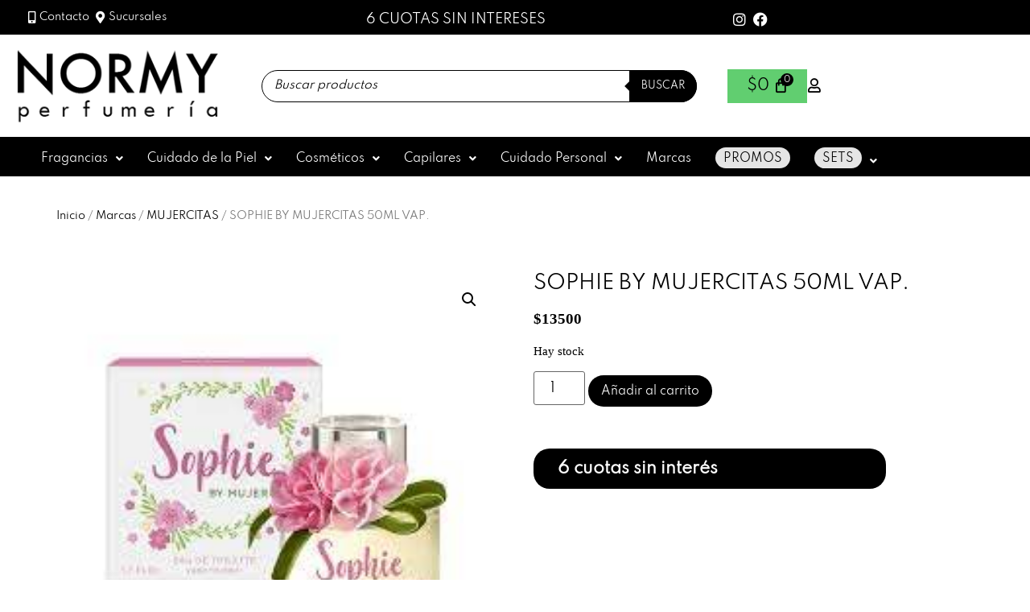

--- FILE ---
content_type: text/html; charset=UTF-8
request_url: https://www.perfumerianormy.com.ar/producto/sophie-by-mujercitas-50ml-vap/
body_size: 30789
content:
<!DOCTYPE html>
<html lang="es">
<head>
	<meta charset="UTF-8" />
	<meta name="viewport" content="width=device-width, initial-scale=1" />
	<link rel="profile" href="http://gmpg.org/xfn/11" />
	<link rel="pingback" href="" />
	<title>SOPHIE BY MUJERCITAS 50ML VAP. &#8211; Perfumería Normy</title>
<meta name='robots' content='max-image-preview:large' />
<link rel="alternate" type="application/rss+xml" title="Perfumería Normy &raquo; Feed" href="https://www.perfumerianormy.com.ar/feed/" />
<link rel="alternate" type="application/rss+xml" title="Perfumería Normy &raquo; Feed de los comentarios" href="https://www.perfumerianormy.com.ar/comments/feed/" />
<link rel="alternate" title="oEmbed (JSON)" type="application/json+oembed" href="https://www.perfumerianormy.com.ar/wp-json/oembed/1.0/embed?url=https%3A%2F%2Fwww.perfumerianormy.com.ar%2Fproducto%2Fsophie-by-mujercitas-50ml-vap%2F" />
<link rel="alternate" title="oEmbed (XML)" type="text/xml+oembed" href="https://www.perfumerianormy.com.ar/wp-json/oembed/1.0/embed?url=https%3A%2F%2Fwww.perfumerianormy.com.ar%2Fproducto%2Fsophie-by-mujercitas-50ml-vap%2F&#038;format=xml" />
<style id='wp-img-auto-sizes-contain-inline-css'>
img:is([sizes=auto i],[sizes^="auto," i]){contain-intrinsic-size:3000px 1500px}
/*# sourceURL=wp-img-auto-sizes-contain-inline-css */
</style>
<style id='cf-frontend-style-inline-css'>
@font-face {
	font-family: 'Spartan';
	font-style: normal;
	font-weight: 400;
	src: url('https://www.perfumerianormy.com.ar/wp-content/uploads/2025/05/Spartan-Regular.ttf') format('truetype');
}
/*# sourceURL=cf-frontend-style-inline-css */
</style>
<link rel='stylesheet' id='hfe-widgets-style-css' href='https://www.perfumerianormy.com.ar/wp-content/plugins/header-footer-elementor/inc/widgets-css/frontend.css' media='all' />
<link rel='stylesheet' id='hfe-woo-product-grid-css' href='https://www.perfumerianormy.com.ar/wp-content/plugins/header-footer-elementor/inc/widgets-css/woo-products.css' media='all' />
<style id='wp-emoji-styles-inline-css'>

	img.wp-smiley, img.emoji {
		display: inline !important;
		border: none !important;
		box-shadow: none !important;
		height: 1em !important;
		width: 1em !important;
		margin: 0 0.07em !important;
		vertical-align: -0.1em !important;
		background: none !important;
		padding: 0 !important;
	}
/*# sourceURL=wp-emoji-styles-inline-css */
</style>
<link rel='stylesheet' id='wp-block-library-css' href='https://www.perfumerianormy.com.ar/wp-includes/css/dist/block-library/style.min.css' media='all' />
<style id='joinchat-button-style-inline-css'>
.wp-block-joinchat-button{border:none!important;text-align:center}.wp-block-joinchat-button figure{display:table;margin:0 auto;padding:0}.wp-block-joinchat-button figcaption{font:normal normal 400 .6em/2em var(--wp--preset--font-family--system-font,sans-serif);margin:0;padding:0}.wp-block-joinchat-button .joinchat-button__qr{background-color:#fff;border:6px solid #25d366;border-radius:30px;box-sizing:content-box;display:block;height:200px;margin:auto;overflow:hidden;padding:10px;width:200px}.wp-block-joinchat-button .joinchat-button__qr canvas,.wp-block-joinchat-button .joinchat-button__qr img{display:block;margin:auto}.wp-block-joinchat-button .joinchat-button__link{align-items:center;background-color:#25d366;border:6px solid #25d366;border-radius:30px;display:inline-flex;flex-flow:row nowrap;justify-content:center;line-height:1.25em;margin:0 auto;text-decoration:none}.wp-block-joinchat-button .joinchat-button__link:before{background:transparent var(--joinchat-ico) no-repeat center;background-size:100%;content:"";display:block;height:1.5em;margin:-.75em .75em -.75em 0;width:1.5em}.wp-block-joinchat-button figure+.joinchat-button__link{margin-top:10px}@media (orientation:landscape)and (min-height:481px),(orientation:portrait)and (min-width:481px){.wp-block-joinchat-button.joinchat-button--qr-only figure+.joinchat-button__link{display:none}}@media (max-width:480px),(orientation:landscape)and (max-height:480px){.wp-block-joinchat-button figure{display:none}}

/*# sourceURL=https://www.perfumerianormy.com.ar/wp-content/plugins/creame-whatsapp-me/gutenberg/build/style-index.css */
</style>
<style id='global-styles-inline-css'>
:root{--wp--preset--aspect-ratio--square: 1;--wp--preset--aspect-ratio--4-3: 4/3;--wp--preset--aspect-ratio--3-4: 3/4;--wp--preset--aspect-ratio--3-2: 3/2;--wp--preset--aspect-ratio--2-3: 2/3;--wp--preset--aspect-ratio--16-9: 16/9;--wp--preset--aspect-ratio--9-16: 9/16;--wp--preset--color--black: #000000;--wp--preset--color--cyan-bluish-gray: #abb8c3;--wp--preset--color--white: #ffffff;--wp--preset--color--pale-pink: #f78da7;--wp--preset--color--vivid-red: #cf2e2e;--wp--preset--color--luminous-vivid-orange: #ff6900;--wp--preset--color--luminous-vivid-amber: #fcb900;--wp--preset--color--light-green-cyan: #7bdcb5;--wp--preset--color--vivid-green-cyan: #00d084;--wp--preset--color--pale-cyan-blue: #8ed1fc;--wp--preset--color--vivid-cyan-blue: #0693e3;--wp--preset--color--vivid-purple: #9b51e0;--wp--preset--gradient--vivid-cyan-blue-to-vivid-purple: linear-gradient(135deg,rgb(6,147,227) 0%,rgb(155,81,224) 100%);--wp--preset--gradient--light-green-cyan-to-vivid-green-cyan: linear-gradient(135deg,rgb(122,220,180) 0%,rgb(0,208,130) 100%);--wp--preset--gradient--luminous-vivid-amber-to-luminous-vivid-orange: linear-gradient(135deg,rgb(252,185,0) 0%,rgb(255,105,0) 100%);--wp--preset--gradient--luminous-vivid-orange-to-vivid-red: linear-gradient(135deg,rgb(255,105,0) 0%,rgb(207,46,46) 100%);--wp--preset--gradient--very-light-gray-to-cyan-bluish-gray: linear-gradient(135deg,rgb(238,238,238) 0%,rgb(169,184,195) 100%);--wp--preset--gradient--cool-to-warm-spectrum: linear-gradient(135deg,rgb(74,234,220) 0%,rgb(151,120,209) 20%,rgb(207,42,186) 40%,rgb(238,44,130) 60%,rgb(251,105,98) 80%,rgb(254,248,76) 100%);--wp--preset--gradient--blush-light-purple: linear-gradient(135deg,rgb(255,206,236) 0%,rgb(152,150,240) 100%);--wp--preset--gradient--blush-bordeaux: linear-gradient(135deg,rgb(254,205,165) 0%,rgb(254,45,45) 50%,rgb(107,0,62) 100%);--wp--preset--gradient--luminous-dusk: linear-gradient(135deg,rgb(255,203,112) 0%,rgb(199,81,192) 50%,rgb(65,88,208) 100%);--wp--preset--gradient--pale-ocean: linear-gradient(135deg,rgb(255,245,203) 0%,rgb(182,227,212) 50%,rgb(51,167,181) 100%);--wp--preset--gradient--electric-grass: linear-gradient(135deg,rgb(202,248,128) 0%,rgb(113,206,126) 100%);--wp--preset--gradient--midnight: linear-gradient(135deg,rgb(2,3,129) 0%,rgb(40,116,252) 100%);--wp--preset--font-size--small: 13px;--wp--preset--font-size--medium: 20px;--wp--preset--font-size--large: 36px;--wp--preset--font-size--x-large: 42px;--wp--preset--spacing--20: 0.44rem;--wp--preset--spacing--30: 0.67rem;--wp--preset--spacing--40: 1rem;--wp--preset--spacing--50: 1.5rem;--wp--preset--spacing--60: 2.25rem;--wp--preset--spacing--70: 3.38rem;--wp--preset--spacing--80: 5.06rem;--wp--preset--shadow--natural: 6px 6px 9px rgba(0, 0, 0, 0.2);--wp--preset--shadow--deep: 12px 12px 50px rgba(0, 0, 0, 0.4);--wp--preset--shadow--sharp: 6px 6px 0px rgba(0, 0, 0, 0.2);--wp--preset--shadow--outlined: 6px 6px 0px -3px rgb(255, 255, 255), 6px 6px rgb(0, 0, 0);--wp--preset--shadow--crisp: 6px 6px 0px rgb(0, 0, 0);}:root { --wp--style--global--content-size: 800px;--wp--style--global--wide-size: 1200px; }:where(body) { margin: 0; }.wp-site-blocks > .alignleft { float: left; margin-right: 2em; }.wp-site-blocks > .alignright { float: right; margin-left: 2em; }.wp-site-blocks > .aligncenter { justify-content: center; margin-left: auto; margin-right: auto; }:where(.wp-site-blocks) > * { margin-block-start: 24px; margin-block-end: 0; }:where(.wp-site-blocks) > :first-child { margin-block-start: 0; }:where(.wp-site-blocks) > :last-child { margin-block-end: 0; }:root { --wp--style--block-gap: 24px; }:root :where(.is-layout-flow) > :first-child{margin-block-start: 0;}:root :where(.is-layout-flow) > :last-child{margin-block-end: 0;}:root :where(.is-layout-flow) > *{margin-block-start: 24px;margin-block-end: 0;}:root :where(.is-layout-constrained) > :first-child{margin-block-start: 0;}:root :where(.is-layout-constrained) > :last-child{margin-block-end: 0;}:root :where(.is-layout-constrained) > *{margin-block-start: 24px;margin-block-end: 0;}:root :where(.is-layout-flex){gap: 24px;}:root :where(.is-layout-grid){gap: 24px;}.is-layout-flow > .alignleft{float: left;margin-inline-start: 0;margin-inline-end: 2em;}.is-layout-flow > .alignright{float: right;margin-inline-start: 2em;margin-inline-end: 0;}.is-layout-flow > .aligncenter{margin-left: auto !important;margin-right: auto !important;}.is-layout-constrained > .alignleft{float: left;margin-inline-start: 0;margin-inline-end: 2em;}.is-layout-constrained > .alignright{float: right;margin-inline-start: 2em;margin-inline-end: 0;}.is-layout-constrained > .aligncenter{margin-left: auto !important;margin-right: auto !important;}.is-layout-constrained > :where(:not(.alignleft):not(.alignright):not(.alignfull)){max-width: var(--wp--style--global--content-size);margin-left: auto !important;margin-right: auto !important;}.is-layout-constrained > .alignwide{max-width: var(--wp--style--global--wide-size);}body .is-layout-flex{display: flex;}.is-layout-flex{flex-wrap: wrap;align-items: center;}.is-layout-flex > :is(*, div){margin: 0;}body .is-layout-grid{display: grid;}.is-layout-grid > :is(*, div){margin: 0;}body{padding-top: 0px;padding-right: 0px;padding-bottom: 0px;padding-left: 0px;}a:where(:not(.wp-element-button)){text-decoration: underline;}:root :where(.wp-element-button, .wp-block-button__link){background-color: #32373c;border-width: 0;color: #fff;font-family: inherit;font-size: inherit;font-style: inherit;font-weight: inherit;letter-spacing: inherit;line-height: inherit;padding-top: calc(0.667em + 2px);padding-right: calc(1.333em + 2px);padding-bottom: calc(0.667em + 2px);padding-left: calc(1.333em + 2px);text-decoration: none;text-transform: inherit;}.has-black-color{color: var(--wp--preset--color--black) !important;}.has-cyan-bluish-gray-color{color: var(--wp--preset--color--cyan-bluish-gray) !important;}.has-white-color{color: var(--wp--preset--color--white) !important;}.has-pale-pink-color{color: var(--wp--preset--color--pale-pink) !important;}.has-vivid-red-color{color: var(--wp--preset--color--vivid-red) !important;}.has-luminous-vivid-orange-color{color: var(--wp--preset--color--luminous-vivid-orange) !important;}.has-luminous-vivid-amber-color{color: var(--wp--preset--color--luminous-vivid-amber) !important;}.has-light-green-cyan-color{color: var(--wp--preset--color--light-green-cyan) !important;}.has-vivid-green-cyan-color{color: var(--wp--preset--color--vivid-green-cyan) !important;}.has-pale-cyan-blue-color{color: var(--wp--preset--color--pale-cyan-blue) !important;}.has-vivid-cyan-blue-color{color: var(--wp--preset--color--vivid-cyan-blue) !important;}.has-vivid-purple-color{color: var(--wp--preset--color--vivid-purple) !important;}.has-black-background-color{background-color: var(--wp--preset--color--black) !important;}.has-cyan-bluish-gray-background-color{background-color: var(--wp--preset--color--cyan-bluish-gray) !important;}.has-white-background-color{background-color: var(--wp--preset--color--white) !important;}.has-pale-pink-background-color{background-color: var(--wp--preset--color--pale-pink) !important;}.has-vivid-red-background-color{background-color: var(--wp--preset--color--vivid-red) !important;}.has-luminous-vivid-orange-background-color{background-color: var(--wp--preset--color--luminous-vivid-orange) !important;}.has-luminous-vivid-amber-background-color{background-color: var(--wp--preset--color--luminous-vivid-amber) !important;}.has-light-green-cyan-background-color{background-color: var(--wp--preset--color--light-green-cyan) !important;}.has-vivid-green-cyan-background-color{background-color: var(--wp--preset--color--vivid-green-cyan) !important;}.has-pale-cyan-blue-background-color{background-color: var(--wp--preset--color--pale-cyan-blue) !important;}.has-vivid-cyan-blue-background-color{background-color: var(--wp--preset--color--vivid-cyan-blue) !important;}.has-vivid-purple-background-color{background-color: var(--wp--preset--color--vivid-purple) !important;}.has-black-border-color{border-color: var(--wp--preset--color--black) !important;}.has-cyan-bluish-gray-border-color{border-color: var(--wp--preset--color--cyan-bluish-gray) !important;}.has-white-border-color{border-color: var(--wp--preset--color--white) !important;}.has-pale-pink-border-color{border-color: var(--wp--preset--color--pale-pink) !important;}.has-vivid-red-border-color{border-color: var(--wp--preset--color--vivid-red) !important;}.has-luminous-vivid-orange-border-color{border-color: var(--wp--preset--color--luminous-vivid-orange) !important;}.has-luminous-vivid-amber-border-color{border-color: var(--wp--preset--color--luminous-vivid-amber) !important;}.has-light-green-cyan-border-color{border-color: var(--wp--preset--color--light-green-cyan) !important;}.has-vivid-green-cyan-border-color{border-color: var(--wp--preset--color--vivid-green-cyan) !important;}.has-pale-cyan-blue-border-color{border-color: var(--wp--preset--color--pale-cyan-blue) !important;}.has-vivid-cyan-blue-border-color{border-color: var(--wp--preset--color--vivid-cyan-blue) !important;}.has-vivid-purple-border-color{border-color: var(--wp--preset--color--vivid-purple) !important;}.has-vivid-cyan-blue-to-vivid-purple-gradient-background{background: var(--wp--preset--gradient--vivid-cyan-blue-to-vivid-purple) !important;}.has-light-green-cyan-to-vivid-green-cyan-gradient-background{background: var(--wp--preset--gradient--light-green-cyan-to-vivid-green-cyan) !important;}.has-luminous-vivid-amber-to-luminous-vivid-orange-gradient-background{background: var(--wp--preset--gradient--luminous-vivid-amber-to-luminous-vivid-orange) !important;}.has-luminous-vivid-orange-to-vivid-red-gradient-background{background: var(--wp--preset--gradient--luminous-vivid-orange-to-vivid-red) !important;}.has-very-light-gray-to-cyan-bluish-gray-gradient-background{background: var(--wp--preset--gradient--very-light-gray-to-cyan-bluish-gray) !important;}.has-cool-to-warm-spectrum-gradient-background{background: var(--wp--preset--gradient--cool-to-warm-spectrum) !important;}.has-blush-light-purple-gradient-background{background: var(--wp--preset--gradient--blush-light-purple) !important;}.has-blush-bordeaux-gradient-background{background: var(--wp--preset--gradient--blush-bordeaux) !important;}.has-luminous-dusk-gradient-background{background: var(--wp--preset--gradient--luminous-dusk) !important;}.has-pale-ocean-gradient-background{background: var(--wp--preset--gradient--pale-ocean) !important;}.has-electric-grass-gradient-background{background: var(--wp--preset--gradient--electric-grass) !important;}.has-midnight-gradient-background{background: var(--wp--preset--gradient--midnight) !important;}.has-small-font-size{font-size: var(--wp--preset--font-size--small) !important;}.has-medium-font-size{font-size: var(--wp--preset--font-size--medium) !important;}.has-large-font-size{font-size: var(--wp--preset--font-size--large) !important;}.has-x-large-font-size{font-size: var(--wp--preset--font-size--x-large) !important;}
:root :where(.wp-block-pullquote){font-size: 1.5em;line-height: 1.6;}
/*# sourceURL=global-styles-inline-css */
</style>
<link rel='stylesheet' id='contact-form-7-css' href='https://www.perfumerianormy.com.ar/wp-content/plugins/contact-form-7/includes/css/styles.css' media='all' />
<link rel='stylesheet' id='wpa-css-css' href='https://www.perfumerianormy.com.ar/wp-content/plugins/honeypot/includes/css/wpa.css' media='all' />
<link rel='stylesheet' id='photoswipe-css' href='https://www.perfumerianormy.com.ar/wp-content/plugins/woocommerce/assets/css/photoswipe/photoswipe.min.css' media='all' />
<link rel='stylesheet' id='photoswipe-default-skin-css' href='https://www.perfumerianormy.com.ar/wp-content/plugins/woocommerce/assets/css/photoswipe/default-skin/default-skin.min.css' media='all' />
<link rel='stylesheet' id='woocommerce-layout-css' href='https://www.perfumerianormy.com.ar/wp-content/plugins/woocommerce/assets/css/woocommerce-layout.css' media='all' />
<link rel='stylesheet' id='woocommerce-smallscreen-css' href='https://www.perfumerianormy.com.ar/wp-content/plugins/woocommerce/assets/css/woocommerce-smallscreen.css' media='only screen and (max-width: 768px)' />
<link rel='stylesheet' id='woocommerce-general-css' href='https://www.perfumerianormy.com.ar/wp-content/plugins/woocommerce/assets/css/woocommerce.css' media='all' />
<style id='woocommerce-inline-inline-css'>
.woocommerce form .form-row .required { visibility: visible; }
/*# sourceURL=woocommerce-inline-inline-css */
</style>
<link rel='stylesheet' id='hfe-style-css' href='https://www.perfumerianormy.com.ar/wp-content/plugins/header-footer-elementor/assets/css/header-footer-elementor.css' media='all' />
<link rel='stylesheet' id='elementor-icons-css' href='https://www.perfumerianormy.com.ar/wp-content/plugins/elementor/assets/lib/eicons/css/elementor-icons.min.css' media='all' />
<link rel='stylesheet' id='elementor-frontend-css' href='https://www.perfumerianormy.com.ar/wp-content/plugins/elementor/assets/css/frontend.min.css' media='all' />
<link rel='stylesheet' id='elementor-post-107872-css' href='https://www.perfumerianormy.com.ar/wp-content/uploads/elementor/css/post-107872.css' media='all' />
<link rel='stylesheet' id='elementor-post-107877-css' href='https://www.perfumerianormy.com.ar/wp-content/uploads/elementor/css/post-107877.css' media='all' />
<link rel='stylesheet' id='elementor-post-108005-css' href='https://www.perfumerianormy.com.ar/wp-content/uploads/elementor/css/post-108005.css' media='all' />
<link rel='stylesheet' id='yith_wcbm_badge_style-css' href='https://www.perfumerianormy.com.ar/wp-content/plugins/yith-woocommerce-badges-management/assets/css/frontend.css' media='all' />
<style id='yith_wcbm_badge_style-inline-css'>
.yith-wcbm-badge.yith-wcbm-badge-text.yith-wcbm-badge-119662 {
				top: 0; left: 0; 
				
				-ms-transform: ; 
				-webkit-transform: ; 
				transform: ;
				padding: 0px 0px 0px 0px;
				background-color:#000000; border-radius: 20px 20px 20px 20px; width:100px; height:40px;
			}
/*# sourceURL=yith_wcbm_badge_style-inline-css */
</style>
<link rel='stylesheet' id='yith-gfont-open-sans-css' href='https://www.perfumerianormy.com.ar/wp-content/plugins/yith-woocommerce-badges-management/assets/fonts/open-sans/style.css' media='all' />
<link rel='stylesheet' id='brands-styles-css' href='https://www.perfumerianormy.com.ar/wp-content/plugins/woocommerce/assets/css/brands.css' media='all' />
<link rel='stylesheet' id='dgwt-wcas-style-css' href='https://www.perfumerianormy.com.ar/wp-content/plugins/ajax-search-for-woocommerce/assets/css/style.min.css' media='all' />
<link rel='stylesheet' id='hello-elementor-css' href='https://www.perfumerianormy.com.ar/wp-content/themes/hello-elementor/assets/css/reset.css' media='all' />
<link rel='stylesheet' id='hello-elementor-theme-style-css' href='https://www.perfumerianormy.com.ar/wp-content/themes/hello-elementor/assets/css/theme.css' media='all' />
<link rel='stylesheet' id='chld_thm_cfg_child-css' href='https://www.perfumerianormy.com.ar/wp-content/themes/hello-elementor-child/style.css' media='all' />
<link rel='stylesheet' id='hello-elementor-header-footer-css' href='https://www.perfumerianormy.com.ar/wp-content/themes/hello-elementor/assets/css/header-footer.css' media='all' />
<link rel='stylesheet' id='rtwpvs-css' href='https://www.perfumerianormy.com.ar/wp-content/plugins/woo-product-variation-swatches/assets/css/rtwpvs.min.css' media='all' />
<style id='rtwpvs-inline-css'>
        
            .rtwpvs-term:not(.rtwpvs-radio-term) {
                width: 55px;
                height: 70px;
            }

            .rtwpvs-squared .rtwpvs-button-term {
                min-width: 55px;
            }

            .rtwpvs-button-term span {
                font-size: 14px;
            }

                        .rtwpvs.rtwpvs-tooltip .rtwpvs-terms-wrapper .rtwpvs-term .image-tooltip-wrapper {
                border-color: #000000 !important;
                background-color: #000000 !important;
            }

            .rtwpvs-terms-wrapper .image-tooltip-wrapper:after {
                border-top-color: #000000 !important;
            }

            .rtwpvs.rtwpvs-tooltip .rtwpvs-terms-wrapper .rtwpvs-term[data-rtwpvs-tooltip]:not(.disabled)::before {
                background-color: #000000;
            }

            .rtwpvs.rtwpvs-tooltip .rtwpvs-terms-wrapper .rtwpvs-term[data-rtwpvs-tooltip]:not(.disabled)::after {
                border-top: 5px solid#000000;
            }

            
                        .rtwpvs.rtwpvs-tooltip .rtwpvs-terms-wrapper .rtwpvs-term[data-rtwpvs-tooltip]:not(.disabled)::before {
                color: #ffffff;
            }

            
                        .rtwpvs.rtwpvs-attribute-behavior-blur .rtwpvs-term:not(.rtwpvs-radio-term).disabled::before,
            .rtwpvs.rtwpvs-attribute-behavior-blur .rtwpvs-term:not(.rtwpvs-radio-term).disabled::after,
            .rtwpvs.rtwpvs-attribute-behavior-blur .rtwpvs-term:not(.rtwpvs-radio-term).disabled:hover::before,
            .rtwpvs.rtwpvs-attribute-behavior-blur .rtwpvs-term:not(.rtwpvs-radio-term).disabled:hover::after {
                background: #ff0000 !important;
            }

                                    .rtwpvs.rtwpvs-attribute-behavior-blur .rtwpvs-term:not(.rtwpvs-radio-term).disabled img,
            .rtwpvs.rtwpvs-attribute-behavior-blur .rtwpvs-term:not(.rtwpvs-radio-term).disabled span,
            .rtwpvs.rtwpvs-attribute-behavior-blur .rtwpvs-term:not(.rtwpvs-radio-term).disabled:hover img,
            .rtwpvs.rtwpvs-attribute-behavior-blur .rtwpvs-term:not(.rtwpvs-radio-term).disabled:hover span {
                opacity: 0.3;
            }

                    
		
/*# sourceURL=rtwpvs-inline-css */
</style>
<link rel='stylesheet' id='rtwpvs-tooltip-css' href='https://www.perfumerianormy.com.ar/wp-content/plugins/woo-product-variation-swatches/assets/css/rtwpvs-tooltip.min.css' media='all' />
<link rel='stylesheet' id='hfe-elementor-icons-css' href='https://www.perfumerianormy.com.ar/wp-content/plugins/elementor/assets/lib/eicons/css/elementor-icons.min.css' media='all' />
<link rel='stylesheet' id='hfe-icons-list-css' href='https://www.perfumerianormy.com.ar/wp-content/plugins/elementor/assets/css/widget-icon-list.min.css' media='all' />
<link rel='stylesheet' id='hfe-social-icons-css' href='https://www.perfumerianormy.com.ar/wp-content/plugins/elementor/assets/css/widget-social-icons.min.css' media='all' />
<link rel='stylesheet' id='hfe-social-share-icons-brands-css' href='https://www.perfumerianormy.com.ar/wp-content/plugins/elementor/assets/lib/font-awesome/css/brands.css' media='all' />
<link rel='stylesheet' id='hfe-social-share-icons-fontawesome-css' href='https://www.perfumerianormy.com.ar/wp-content/plugins/elementor/assets/lib/font-awesome/css/fontawesome.css' media='all' />
<link rel='stylesheet' id='hfe-nav-menu-icons-css' href='https://www.perfumerianormy.com.ar/wp-content/plugins/elementor/assets/lib/font-awesome/css/solid.css' media='all' />
<link rel='stylesheet' id='elementor-gf-local-roboto-css' href='https://www.perfumerianormy.com.ar/wp-content/uploads/elementor/google-fonts/css/roboto.css' media='all' />
<link rel='stylesheet' id='elementor-gf-local-robotoslab-css' href='https://www.perfumerianormy.com.ar/wp-content/uploads/elementor/google-fonts/css/robotoslab.css' media='all' />
<link rel='stylesheet' id='elementor-icons-shared-0-css' href='https://www.perfumerianormy.com.ar/wp-content/plugins/elementor/assets/lib/font-awesome/css/fontawesome.min.css' media='all' />
<link rel='stylesheet' id='elementor-icons-fa-solid-css' href='https://www.perfumerianormy.com.ar/wp-content/plugins/elementor/assets/lib/font-awesome/css/solid.min.css' media='all' />
<link rel='stylesheet' id='elementor-icons-fa-brands-css' href='https://www.perfumerianormy.com.ar/wp-content/plugins/elementor/assets/lib/font-awesome/css/brands.min.css' media='all' />
<link rel='stylesheet' id='elementor-icons-fa-regular-css' href='https://www.perfumerianormy.com.ar/wp-content/plugins/elementor/assets/lib/font-awesome/css/regular.min.css' media='all' />
<script type="text/template" id="tmpl-variation-template">
	<div class="woocommerce-variation-description">{{{ data.variation.variation_description }}}</div>
	<div class="woocommerce-variation-price">{{{ data.variation.price_html }}}</div>
	<div class="woocommerce-variation-availability">{{{ data.variation.availability_html }}}</div>
</script>
<script type="text/template" id="tmpl-unavailable-variation-template">
	<p role="alert">Lo sentimos, este producto no está disponible. Por favor elige otra combinación.</p>
</script>
<!--n2css--><!--n2js--><script id="jquery-core-js-extra">
var xlwcty = {"ajax_url":"https://www.perfumerianormy.com.ar/wp-admin/admin-ajax.php","version":"2.23.0","wc_version":"10.4.3"};
//# sourceURL=jquery-core-js-extra
</script>
<script src="https://www.perfumerianormy.com.ar/wp-includes/js/jquery/jquery.min.js" id="jquery-core-js"></script>
<script src="https://www.perfumerianormy.com.ar/wp-includes/js/jquery/jquery-migrate.min.js" id="jquery-migrate-js"></script>
<script id="jquery-js-after">
!function($){"use strict";$(document).ready(function(){$(this).scrollTop()>100&&$(".hfe-scroll-to-top-wrap").removeClass("hfe-scroll-to-top-hide"),$(window).scroll(function(){$(this).scrollTop()<100?$(".hfe-scroll-to-top-wrap").fadeOut(300):$(".hfe-scroll-to-top-wrap").fadeIn(300)}),$(".hfe-scroll-to-top-wrap").on("click",function(){$("html, body").animate({scrollTop:0},300);return!1})})}(jQuery);
!function($){'use strict';$(document).ready(function(){var bar=$('.hfe-reading-progress-bar');if(!bar.length)return;$(window).on('scroll',function(){var s=$(window).scrollTop(),d=$(document).height()-$(window).height(),p=d? s/d*100:0;bar.css('width',p+'%')});});}(jQuery);
if (typeof (window.wpfReadyList) == "undefined") {
			var v = jQuery.fn.jquery;
			if (v && parseInt(v) >= 3 && window.self === window.top) {
				var readyList=[];
				window.originalReadyMethod = jQuery.fn.ready;
				jQuery.fn.ready = function(){
					if(arguments.length && arguments.length > 0 && typeof arguments[0] === "function") {
						readyList.push({"c": this, "a": arguments});
					}
					return window.originalReadyMethod.apply( this, arguments );
				};
				window.wpfReadyList = readyList;
			}}
//# sourceURL=jquery-js-after
</script>
<script src="https://www.perfumerianormy.com.ar/wp-content/plugins/woocommerce/assets/js/zoom/jquery.zoom.min.js" id="wc-zoom-js" defer data-wp-strategy="defer"></script>
<script src="https://www.perfumerianormy.com.ar/wp-content/plugins/woocommerce/assets/js/flexslider/jquery.flexslider.min.js" id="wc-flexslider-js" defer data-wp-strategy="defer"></script>
<script src="https://www.perfumerianormy.com.ar/wp-content/plugins/woocommerce/assets/js/photoswipe/photoswipe.min.js" id="wc-photoswipe-js" defer data-wp-strategy="defer"></script>
<script src="https://www.perfumerianormy.com.ar/wp-content/plugins/woocommerce/assets/js/photoswipe/photoswipe-ui-default.min.js" id="wc-photoswipe-ui-default-js" defer data-wp-strategy="defer"></script>
<script id="wc-single-product-js-extra">
var wc_single_product_params = {"i18n_required_rating_text":"Por favor elige una puntuaci\u00f3n","i18n_rating_options":["1 de 5 estrellas","2 de 5 estrellas","3 de 5 estrellas","4 de 5 estrellas","5 de 5 estrellas"],"i18n_product_gallery_trigger_text":"Ver galer\u00eda de im\u00e1genes a pantalla completa","review_rating_required":"yes","flexslider":{"rtl":false,"animation":"slide","smoothHeight":true,"directionNav":false,"controlNav":"thumbnails","slideshow":false,"animationSpeed":500,"animationLoop":false,"allowOneSlide":false},"zoom_enabled":"1","zoom_options":[],"photoswipe_enabled":"1","photoswipe_options":{"shareEl":false,"closeOnScroll":false,"history":false,"hideAnimationDuration":0,"showAnimationDuration":0},"flexslider_enabled":"1"};
//# sourceURL=wc-single-product-js-extra
</script>
<script src="https://www.perfumerianormy.com.ar/wp-content/plugins/woocommerce/assets/js/frontend/single-product.min.js" id="wc-single-product-js" defer data-wp-strategy="defer"></script>
<script src="https://www.perfumerianormy.com.ar/wp-content/plugins/woocommerce/assets/js/jquery-blockui/jquery.blockUI.min.js" id="wc-jquery-blockui-js" defer data-wp-strategy="defer"></script>
<script src="https://www.perfumerianormy.com.ar/wp-content/plugins/woocommerce/assets/js/js-cookie/js.cookie.min.js" id="wc-js-cookie-js" defer data-wp-strategy="defer"></script>
<script id="woocommerce-js-extra">
var woocommerce_params = {"ajax_url":"/wp-admin/admin-ajax.php","wc_ajax_url":"/?wc-ajax=%%endpoint%%","i18n_password_show":"Mostrar contrase\u00f1a","i18n_password_hide":"Ocultar contrase\u00f1a"};
//# sourceURL=woocommerce-js-extra
</script>
<script src="https://www.perfumerianormy.com.ar/wp-content/plugins/woocommerce/assets/js/frontend/woocommerce.min.js" id="woocommerce-js" defer data-wp-strategy="defer"></script>
<script src="https://www.perfumerianormy.com.ar/wp-includes/js/underscore.min.js" id="underscore-js"></script>
<script id="wp-util-js-extra">
var _wpUtilSettings = {"ajax":{"url":"/wp-admin/admin-ajax.php"}};
//# sourceURL=wp-util-js-extra
</script>
<script src="https://www.perfumerianormy.com.ar/wp-includes/js/wp-util.min.js" id="wp-util-js"></script>
<script id="wc-add-to-cart-js-extra">
var wc_add_to_cart_params = {"ajax_url":"/wp-admin/admin-ajax.php","wc_ajax_url":"/?wc-ajax=%%endpoint%%","i18n_view_cart":"Ver carrito","cart_url":"https://www.perfumerianormy.com.ar/carro/","is_cart":"","cart_redirect_after_add":"yes"};
//# sourceURL=wc-add-to-cart-js-extra
</script>
<script src="https://www.perfumerianormy.com.ar/wp-content/plugins/woocommerce/assets/js/frontend/add-to-cart.min.js" id="wc-add-to-cart-js" defer data-wp-strategy="defer"></script>
<script id="wc-add-to-cart-variation-js-extra">
var wc_add_to_cart_variation_params = {"wc_ajax_url":"/?wc-ajax=%%endpoint%%","i18n_no_matching_variations_text":"Lo sentimos, no hay productos que igualen tu selecci\u00f3n. Por favor escoge una combinaci\u00f3n diferente.","i18n_make_a_selection_text":"Elige las opciones del producto antes de a\u00f1adir este producto a tu carrito.","i18n_unavailable_text":"Lo sentimos, este producto no est\u00e1 disponible. Por favor elige otra combinaci\u00f3n.","i18n_reset_alert_text":"Se ha restablecido tu selecci\u00f3n. Por favor, elige alguna opci\u00f3n del producto antes de poder a\u00f1adir este producto a tu carrito.","ajax_url":"/wp-admin/admin-ajax.php","i18n_view_cart":"View cart","i18n_add_to_cart":"Add to cart","i18n_select_options":"Select options","cart_url":"https://www.perfumerianormy.com.ar/carro/","is_cart":"","cart_redirect_after_add":"yes","enable_ajax_add_to_cart":"no"};
//# sourceURL=wc-add-to-cart-variation-js-extra
</script>
<script src="https://www.perfumerianormy.com.ar/wp-content/plugins/woocommerce/assets/js/frontend/add-to-cart-variation.min.js" id="wc-add-to-cart-variation-js" defer data-wp-strategy="defer"></script>
<link rel="https://api.w.org/" href="https://www.perfumerianormy.com.ar/wp-json/" /><link rel="alternate" title="JSON" type="application/json" href="https://www.perfumerianormy.com.ar/wp-json/wp/v2/product/95127" /><link rel="EditURI" type="application/rsd+xml" title="RSD" href="https://www.perfumerianormy.com.ar/xmlrpc.php?rsd" />
<meta name="generator" content="WordPress 6.9" />
<meta name="generator" content="WooCommerce 10.4.3" />
<link rel="canonical" href="https://www.perfumerianormy.com.ar/producto/sophie-by-mujercitas-50ml-vap/" />
<link rel='shortlink' href='https://www.perfumerianormy.com.ar/?p=95127' />
<!-- Meta Pixel Code -->
<script>
!function(f,b,e,v,n,t,s)
{if(f.fbq)return;n=f.fbq=function(){n.callMethod?
n.callMethod.apply(n,arguments):n.queue.push(arguments)};
if(!f._fbq)f._fbq=n;n.push=n;n.loaded=!0;n.version='2.0';
n.queue=[];t=b.createElement(e);t.async=!0;
t.src=v;s=b.getElementsByTagName(e)[0];
s.parentNode.insertBefore(t,s)}(window, document,'script',
'https://connect.facebook.net/en_US/fbevents.js');
fbq('init', '2483353865273394');
fbq('track', 'PageView');
</script>
<noscript><img height="1" width="1" style="display:none"
src="https://www.facebook.com/tr?id=2483353865273394&ev=PageView&noscript=1"
/></noscript>
<!-- End Meta Pixel Code -->		<style>
			.dgwt-wcas-ico-magnifier,.dgwt-wcas-ico-magnifier-handler{max-width:20px}.dgwt-wcas-search-wrapp{max-width:600px}		</style>
			<noscript><style>.woocommerce-product-gallery{ opacity: 1 !important; }</style></noscript>
	<meta name="generator" content="Elementor 3.34.1; features: additional_custom_breakpoints; settings: css_print_method-external, google_font-enabled, font_display-auto">
			<style>
				.e-con.e-parent:nth-of-type(n+4):not(.e-lazyloaded):not(.e-no-lazyload),
				.e-con.e-parent:nth-of-type(n+4):not(.e-lazyloaded):not(.e-no-lazyload) * {
					background-image: none !important;
				}
				@media screen and (max-height: 1024px) {
					.e-con.e-parent:nth-of-type(n+3):not(.e-lazyloaded):not(.e-no-lazyload),
					.e-con.e-parent:nth-of-type(n+3):not(.e-lazyloaded):not(.e-no-lazyload) * {
						background-image: none !important;
					}
				}
				@media screen and (max-height: 640px) {
					.e-con.e-parent:nth-of-type(n+2):not(.e-lazyloaded):not(.e-no-lazyload),
					.e-con.e-parent:nth-of-type(n+2):not(.e-lazyloaded):not(.e-no-lazyload) * {
						background-image: none !important;
					}
				}
			</style>
			<link rel="icon" href="https://www.perfumerianormy.com.ar/wp-content/uploads/2020/08/favicon-100x100.png" sizes="32x32" />
<link rel="icon" href="https://www.perfumerianormy.com.ar/wp-content/uploads/2020/08/favicon.png" sizes="192x192" />
<link rel="apple-touch-icon" href="https://www.perfumerianormy.com.ar/wp-content/uploads/2020/08/favicon.png" />
<meta name="msapplication-TileImage" content="https://www.perfumerianormy.com.ar/wp-content/uploads/2020/08/favicon.png" />
		<style id="wp-custom-css">
			.dgwt-wcas-sf-wrapp input[type=search].dgwt-wcas-search-input {
    width: 100%;
    height: 40px;
    font-size: 14px;
    line-height: 100%;
    padding: 10px 15px;
    margin: 0;
    background: #fff;
    border: 1px solid #000;
    border-radius: 30px!Important;
    box-sizing: border-box;
    font-family: 'Spartan';
}

.dgwt-wcas-sf-wrapp input[type=search].dgwt-wcas-search-input::placeholder {
    color:#000;
}

.dgwt-wcas-sf-wrapp button.dgwt-wcas-search-submit {
    overflow: visible;
    position: absolute;
    border: 0;
    padding: 0 15px;
    margin: 0;
    cursor: pointer;
    height: 40px;
    min-width: 50px;
    width: auto;
    line-height: 100%;
    min-height: 100%;
    right: 0;
    left: auto;
    top: 0;
    bottom: auto;
    color: #fff;
    text-transform: uppercase;
    background-color: #000;
    border-radius: 0 20px 20px 0;
    -webkit-box-shadow: none;
    box-shadow: none;
    -webkit-appearance: none;
	  font-family:'Spartan';
	  font-size:12px;
}

[class^=eicon] {
    display: inline-block;
    font-family: eicons;
    font-size: inherit;
    font-weight: 600;
    font-style: normal;
    font-variant: normal;
    line-height: 1;
    text-rendering: auto;
    -webkit-font-smoothing: antialiased;
    -moz-osx-font-smoothing: grayscale;
}

.ehf-header #masthead {
    z-index: 99;
    position:;
    top: 0;
}

.grecaptcha-badge { 
	visibility: hidden; 
}

label {
    display: inline-block;
    line-height: 2;
    vertical-align: middle;
    color: #000;
    font-family: 'Spartan';
	  font-size:12px;
}

input[type=email], input[type=text], textarea, .woocommerce form .form-row input.input-text {
    width: 100%;
    border: 1px solid #000;
    border-radius: 20px;
    padding: 0.5rem 1rem;
    background: none;
}

[type=submit], button {
    display: inline-block;
    font-weight: 400;
    text-align: center;
    white-space: nowrap;
    background-color: #000;
    border: 1px solid #000;
    padding: 0.5rem 1.5rem;
    font-size: 1rem;
    border-radius: 20px;
    color: #fff;
	  margin-right: -25%;
}

a {
	text-decoration:none!Important;
	color: #000;
}

a:hover {
	text-decoration:none!Important;
	color: #ccc;
	font-weight:600;
}

.dgwt-wcas-sf-wrapp .dgwt-wcas-search-submit:before {
    content: '';
    position: absolute;
    border-width: 8px 8px 8px 0;
    border-style: solid solid solid none;
    border-color: transparent #000;
    top: 12px;
    left: -6px;
}

[type=submit]:hover, button:focus, button:hover {
    color: #000;
    background-color:transparent;
    text-decoration: none;
}

.woocommerce div.product form.cart .button:hover {
    color:#fff;
	  font-weight:600;
}

.sp-testimonial-free-section .sp-testimonial-title h3 {
    font-size: 14px;
    line-height: 0px;
    text-transform: none;
    text-align: center;
    letter-spacing: normal;
    font-style: normal;
    margin: 0px 0px 0px 0px;
    color: #fff;
    font-family: 'Spartan';
    font-weight: 400;
    padding: 0px 0px 0px 0px;
}

.sp-testimonial-free-section .sp-testimonial-title {
    margin: 0 0 0px 0;
}

.sp-testimonial-free-section.swiper-initialized, .sp-testimonial-free-section:not(.swiper-initialized) {
    display: flex;
    margin: 0 50px;
    padding: unset!important;
    overflow: hidden;
    margin-bottom:0px;
}

.woocommerce ul.products li.product .woocommerce-loop-category__title, .woocommerce ul.products li.product .woocommerce-loop-product__title, .woocommerce ul.products li.product h3 {
    padding: 0 0;
    margin: 0;
    font-size: 13px;
    color: #000;
    font-family: 'Spartan';
	  line-height: 1.8;
	  text-align:center;
	  margin-bottom:20px;
}

.woocommerce ul.products li.product .price {
    color: #646464;
    display: block;
    font-weight: 400;
    margin-bottom: 0;
    font-size: 13px;
    font-family: 'Spartan';
	  text-align: center;
    margin-bottom: 20px;
}

.woocommerce ul.products li.product, .woocommerce-page ul.products li.product {
    margin: 0 1em 8em 0;
    padding: 0;
    position: relative;
    width: 23%;
    margin-left: 0;
}

.woocommerce ul.products li.product .button {
    margin-top: 0em;
    margin-bottom: 1em;
    font-family: 'Spartan';
    color: #fff;
    font-weight: 400;
    background: #000;
	  font-size:12px;
	  border-radius: 20px;
}

.woocommerce ul.products li.product a img {
    width: 100%;
    height: auto;
    margin: 0 0 0 0;
    box-shadow: none;
	  padding: 20px;
}

.page-header .entry-title, .site-footer .footer-inner, .site-footer:not(.dynamic-footer), .site-header .header-inner, .site-header:not(.dynamic-header), body:not([class*=elementor-page-]) .site-main {
    max-width: 1140px;
    padding-top: 40px;
    padding-bottom: 40px;
	  font-family: 'Spartan';
	  color:#000;
}

.woocommerce form.checkout_coupon, .woocommerce form.login, .woocommerce form.register {
    border: none;
    padding: 20px;
    margin: 2em 0;
    text-align: left;
    border-radius: 5px;
}

.woocommerce .woocommerce-form-login .woocommerce-form-login__submit {
    float: left;
    margin-right: 1em;
    color: #fff;
    font-weight: 400;
    font-family: 'Spartan';
    background: #000;
	  font-size: 14px;
}

.woocommerce button.button {
    border: none;
    border-radius: 20px;
    padding: 0.5rem 1rem;
    background: #000;
	  color:#fff;
	  font-weight:400;
	  font-size: 14px;
	  padding-top: 10px;
}

.woocommerce ul.products li {
    text-align: center;
}

.woocommerce nav.woocommerce-pagination ul li span.current {
    background: #e5e5e5;
    color: #000;
}

.woocommerce-info {
    border-top-color: #000;
}

.woocommerce-info::before {
    color: #000;
}

.woocommerce a.button {
    border: none;
    border-radius: 20px;
    padding: 0.5rem 1rem;
    background: #000;
	  color:#fff;
	  font-weight:400;
	  font-size: 14px;
	  padding-top: 10px;
}

.woocommerce span.onsale {
    min-height: 3.236em;
    min-width: 3.236em;
    padding: 0.202em;
    font-size: 1em;
    font-weight: 700;
    position: absolute;
    text-align: center;
    line-height: 3.236;
    top: -0.5em;
    left: -0.5em;
    margin: 0;
    border-radius: 100%;
    background-color: #000;
    color: #fff;
    font-size: .857em;
    z-index: 9;
}

.woocommerce .woocommerce-result-count, .woocommerce-page .woocommerce-result-count {
    float: left;
    font-size: 12px;
}

h1 {
    font-size: 2rem;
}

.woocommerce div.product .product_title {
    margin-top: 0;
    padding: 0;
    font-size: 24px;
}

.woocommerce div.product p.price, .woocommerce div.product span.price {
    color: #646464;
    font-size: 1em;
}

.woocommerce div.product form.cart .variations label {
    display: none;
}

th.label {
    display: none;
}

.woocommerce div.product form.cart .variations th {
    border: 0;
    line-height: 0em;
    vertical-align: top;
    background: #fff;
	  padding: 0px;
}

.woocommerce div.product form.cart .button {
    vertical-align: middle;
    float: left;
    background: #000;
    opacity: 1;
    margin-top: 5px;
}

#mbbxProductBtn {
    padding: 15px 10px 10px 10px;
	  margin-bottom: 10px;
	  background: #fff;
    color: #000;
    border: 1px solid #000;
}

.woocommerce button.button.alt {
    background-color: #000;
    color: #fff;
}

.posted_in {
	font-size:12px;
}

.sku_wrapper {
	font-size:12px;
}

.product_meta {
	display:grid;
	margin-top: 30px;
}

table tbody>tr:nth-child(odd)>td, table tbody>tr:nth-child(odd)>th {
    background-color: #fff;
}

.yith-wcwl-add-button a.add_to_wishlist, .yith-wcwl-popup-button a.add_to_wishlist, .yith-wcwl-wishlist-search-form button.wishlist-search-button {
    box-shadow: none;
    text-shadow: none;
    border: 1px solid #000;
    padding: 10px;
    border-radius: 20px;
	  font-size:12px;
}

.woocommerce .woocommerce-breadcrumb {
    margin: 0 0 4em 0;
    padding: 0;
    font-size: .8em;
    color: #767676;
}

.woocommerce div.product form.cart .variations td {
    border: 0;
    line-height: 0em;
    vertical-align: top;
}

.related.products h2 {
    font-size: 1.5rem;
    font-family: 'Spartan';
	  margin-top:20px;
}

.related.products {
    margin-top:60px;
}

.woocommerce div.product .woocommerce-tabs .panel h2 {
    font-size:1em;
}

.woocommerce div.product .woocommerce-tabs .panel h3 {
    font-size:1.2em;
}

.woocommerce div.product .woocommerce-tabs ul.tabs li.active a {
    color: inherit;
    font-weight: 400;
}

.woocommerce div.product .woocommerce-tabs ul.tabs li a {
    display: inline-block;
    padding: 0.5em 0;
    font-weight: 400;
    color: #000;
    text-decoration: none;
}

.woocommerce div.product .stock {
    color: #000;
}

.highlight {
	background: #e5e5e5;
    padding: 7px 10px 5px 10px;
    border-radius: 20px;
    color: #000;
    margin-top: -7px;
}

.elementor-107877 .elementor-element.elementor-element-cce80cb .menu-item a.hfe-menu-item, .elementor-107877 .elementor-element.elementor-element-cce80cb .menu-item a.hfe-sub-menu-item {
    padding-top: 15px;
    padding-bottom: 10px;
}

.woocommerce-message {
    border-top-color: #000;
}

.woocommerce-message::before {
    content: "\e015";
    color: #000;
}

.hfe-menu-cart--items-indicator-bubble .hfe-menu-cart__toggle .elementor-button-icon[data-counter]:before {
    content: attr(data-counter);
    display: block;
    position: absolute;
    min-width: 1.6em;
    height: 1.6em;
    line-height: 1.5em;
    top: -0.7em;
    right: -0.7em;
    border-radius: 100%;
    color: #fff;
    background-color: #000;
    text-align: center;
    font-size: 10px;
    padding-top: 1px;
}

.woocommerce button.button:disabled, .woocommerce button.button:disabled[disabled], .woocommerce input.button.disabled, .woocommerce input.button:disabled, .woocommerce input.button:disabled[disabled] {
    color: inherit;
    cursor: not-allowed;
    opacity: 1;
    padding: 0.6em 1em;
    color: #000;
    background: #ffff;
    border: 1px solid #000;
}

.woocommerce-cart table.cart td.actions .coupon .input-text, .woocommerce-checkout table.cart td.actions .coupon .input-text {
    float: left;
    box-sizing: border-box;
    border: 1px solid #000;
    padding: 5px 5px 5px 7px;
    margin: 0 4px 0 0;
    outline: 0;
}

.woocommerce #respond input#submit.alt, .woocommerce a.button.alt, .woocommerce button.button.alt, .woocommerce input.button.alt {
    background-color: #000;
    color: #fff;
}

.woocommerce-cart .wc-proceed-to-checkout a.checkout-button:hover {
	background-color:#ccc;
	color:#000;
}

.woocommerce #respond input#submit.alt:hover, .woocommerce a.button.alt:hover, .woocommerce button.button.alt:hover, .woocommerce input.button.alt:hover {
    background-color:#ccc;
	  color:#000;
}

.woocommerce-error {
    border-top-color: #000;
}

.woocommerce-error::before {
    content: "\e016";
    color: #000;
}

.woo-variation-swatches .wvs-style-squared.variable-items-wrapper .variable-item:not(.radio-variable-item) {
    border-radius: 40px;
}

.rtwpvs .rtwpvs-terms-wrapper .rtwpvs-term:not(.rtwpvs-radio-term).rtwpvs-button-term {
    border-radius: 40px;
    text-align: center;
    width: auto;
}

.woocommerce ul.products li.product .price ins {
    background: 0 0;
    font-weight: 700;
    display: inline-block;
    text-decoration: none;
}

.woo-variation-swatches.wvs-show-label .variations th {
    display: none;
    width: auto!important;
}

.woo-variation-swatches.wvs-show-label .variations td, .woo-variation-swatches.wvs-show-label .variations th {
    border: none;
}

.woo-variation-swatches .wvs-style-squared.variable-items-wrapper .variable-item:not(.radio-variable-item).button-variable-item .variable-item-span {
    padding: 0 5px;
    font-family: 'Spartan';
	  font-size: 10px;
}

table td, table th {
    padding: 0px;
    line-height: 0;
    vertical-align: top;
}

#novedades #mbbxProductBtn {
    display: none;
}

.woo-variation-swatches .variable-items-wrapper {
    display: flex;
    -ms-flex-wrap: wrap;
    flex-wrap: wrap;
    justify-content: center;
    list-style: none;
    margin: 0;
    padding: 0;
}

.woocommerce ul.products #mbbxProductBtn {
    display:none;
}

table td, table th {
    border: none;
}

.rtwpvs .rtwpvs-terms-wrapper {
    display: flex;
    flex-wrap: wrap;
	  justify-content: center;
    margin: 0;
    padding: 0;
}

.rtwpvs .rtwpvs-terms-wrapper .rtwpvs-term:not(.rtwpvs-radio-term).rtwpvs-button-term {
    border-radius: 40px;
    text-align: center;
    width: auto;
    font-family: 'Spartan';
}

.woocommerce ul.products li.product .button:hover {
    color: #000;
    background: #ccc;
	  font-weight:600;
}

#novedades .variations_form {
	  display:none;
}

#promociones .variations_form {
	  display:none;
}

#novedades .woocommerce ul.products li.product .button {
    display: none;
}

select {
    display: block;
    font-size: 14px;
    margin: 0 auto;
    width: 80%;
}

.woocommerce-variation-price {
    margin-bottom:20px;
}

.posted_in {
    display:none;
}

.woocommerce .quantity .qty {
    width: 4em;
    text-align: center;
}

.woocommerce ul.products li.product .price {
    color: #000;
    font-size: 14px;
    font-weight: 800;
}

.woocommerce div.product p.price, .woocommerce div.product span.price {
    color: #000;
    font-size: 1.2em;
    font-weight: 800;
}

.woocommerce div.product p.price ins, .woocommerce div.product span.price ins {
    text-decoration: none;
}

.woocommerce div.product form.cart .button {
    vertical-align: middle;
    float: inherit;
    background: #000;
    opacity: 1;
    margin-top: 5px;
}

.woocommerce div.product form.cart .variations select {
    max-width: 100%;
    min-width: 80%;
    display: inherit;
}

.wp-block-preformatted {
    white-space: unset;
}

.owl-item {
	  font-family:'Spartan'!important;
}

.owl-item p {
    margin-top: 0em;
    margin-bottom: 0em;
	  font-family:'Spartan';
}

.white {
	  max-height:0px;
}

.owl-carousel.owl-loaded {
    display: block;
    margin-top: -10px;
}

.woocommerce div.product div.summary {
    margin-bottom: 16em;
}

.page-id-103417 .woocommerce ul.products li.product a img {
    display: none;
}

.yith-wcbm-badge.yith-wcbm-badge-text.yith-wcbm-badge-119662 {
    top: 0;
    left: 50px;
    -ms-transform: ;
    -webkit-transform: ;
    transform: ;
    padding: 0px 0px 0px 0px;
    background-color: #000000;
    border-radius: 20px 20px 20px 20px;
    width: 100px;
    height: 40px;
}

.product_meta:after {
    content:'6 cuotas sin interés';
	  display:flex;
	  margin-top:20px;
	  font-family:'Spartan';
	  font-size:20px;
	  font-weight:700;
	  background:#000;
	  color:#fff;
	  width:80%;
	  padding:10px 30px;
	  border-radius:20px;
}

p {
	font-family:'Spartan regular';
}

.wpfFilterButton.wpfButton, .wpfClearButton.wpfButton {
    padding: 5px;
    align-items: center;
    min-height: 30px!important;
    border-radius: 4px;
    font-size: 17px;
    text-decoration: none !important;
    text-align: center;
    text-transform: uppercase;
    transition: all 0.2s;
    white-space: normal;
    cursor: pointer;
    border: none;
    font-weight: bold;
    outline: none;
    width: 20%!important;
}

#filtro {
	font-family:'Spartan'!important;
	color:#000!Important;
	font-size:16px!important;
}

.rtwpvs .rtwpvs-terms-wrapper .rtwpvs-term:not(.rtwpvs-radio-term).rtwpvs-button-term {
    border-radius: 40px;
    text-align: center;
    width: auto;
    font-family: 'Spartan';
    height: 20px;
    font-size: 12px !important;
}

.rtwpvs-button-term span {
    font-size: 11px;
}

.rtwpvs .rtwpvs-terms-wrapper .rtwpvs-term:not(.rtwpvs-radio-term).rtwpvs-button-term span.rtwpvs-term-span {
    padding: 5px 5px;
}

.woocommerce ul.products li.product .onsale {
    top: 0;
    right: 0;
    left: auto;
    margin: 150px 0px 0px 0px!important;
}

.woocommerce .woocommerce-result-count, .woocommerce-page .woocommerce-result-count {
    float: left;
    font-size: 12px;
	  font-family:'Spartan';
}

		</style>
		</head>

<body class="wp-singular product-template-default single single-product postid-95127 wp-embed-responsive wp-theme-hello-elementor wp-child-theme-hello-elementor-child theme-hello-elementor woocommerce woocommerce-page woocommerce-no-js ehf-header ehf-footer ehf-template-hello-elementor ehf-stylesheet-hello-elementor-child rtwpvs rtwpvs-rounded rtwpvs-attribute-behavior-blur rtwpvs-archive-align-left rtwpvs-tooltip yith-wcbm-theme-hello-elementor hello-elementor-default elementor-default elementor-kit-107872">
<div id="page" class="hfeed site">

		<header id="masthead" itemscope="itemscope" itemtype="https://schema.org/WPHeader">
			<p class="main-title bhf-hidden" itemprop="headline"><a href="https://www.perfumerianormy.com.ar" title="Perfumería Normy" rel="home">Perfumería Normy</a></p>
					<div data-elementor-type="wp-post" data-elementor-id="107877" class="elementor elementor-107877">
						<section class="elementor-section elementor-top-section elementor-element elementor-element-768d980 elementor-hidden-mobile elementor-section-boxed elementor-section-height-default elementor-section-height-default" data-id="768d980" data-element_type="section" data-settings="{&quot;background_background&quot;:&quot;classic&quot;}">
						<div class="elementor-container elementor-column-gap-default">
					<div class="elementor-column elementor-col-33 elementor-top-column elementor-element elementor-element-04670cc" data-id="04670cc" data-element_type="column">
			<div class="elementor-widget-wrap elementor-element-populated">
						<div class="elementor-element elementor-element-42e4d0d elementor-icon-list--layout-inline elementor-align-start elementor-list-item-link-full_width elementor-widget elementor-widget-icon-list" data-id="42e4d0d" data-element_type="widget" data-widget_type="icon-list.default">
				<div class="elementor-widget-container">
							<ul class="elementor-icon-list-items elementor-inline-items">
							<li class="elementor-icon-list-item elementor-inline-item">
											<a href="https://perfumerianormy.com.ar/contacto/">

												<span class="elementor-icon-list-icon">
							<i aria-hidden="true" class="fas fa-mobile-alt"></i>						</span>
										<span class="elementor-icon-list-text">Contacto</span>
											</a>
									</li>
								<li class="elementor-icon-list-item elementor-inline-item">
											<a href="https://perfumerianormy.com.ar/contacto/#sucursales">

												<span class="elementor-icon-list-icon">
							<i aria-hidden="true" class="fas fa-map-marker-alt"></i>						</span>
										<span class="elementor-icon-list-text">Sucursales</span>
											</a>
									</li>
						</ul>
						</div>
				</div>
					</div>
		</div>
				<div class="elementor-column elementor-col-33 elementor-top-column elementor-element elementor-element-3506416" data-id="3506416" data-element_type="column">
			<div class="elementor-widget-wrap elementor-element-populated">
						<div class="elementor-element elementor-element-5946e25 elementor-widget elementor-widget-text-editor" data-id="5946e25" data-element_type="widget" data-widget_type="text-editor.default">
				<div class="elementor-widget-container">
									<div class='white' style='background:rgba(0,0,0,0); border:solid 0px rgba(0,0,0,0); border-radius:0px; padding:0px 0px 0px 0px;'>
<div id='slider_108919' class='owl-carousel sa_owl_theme autohide-arrows' data-slider-id='slider_108919' style='visibility:hidden;'>
<div id='slider_108919_slide01' class='sa_hover_container' style='padding:0% 0%; margin:0px 0%; min-height:0px; '><p>6 CUOTAS SIN INTERESES</p></div>
<div id='slider_108919_slide02' class='sa_hover_container' style='padding:0% 0%; margin:0px 0%; min-height:0px; '><p>ENVÍOS 24 HS A TODO EL PAÍS</p></div>
<div id='slider_108919_slide03' class='sa_hover_container' style='padding:0% 0%; margin:0px 0%; min-height:0px; '><p>PAGOS POR TRANSFERENCIA 6% DE DESCUENTO</p></div>
</div>
</div>
<script type='text/javascript'>
	jQuery(document).ready(function() {
		jQuery('#slider_108919').owlCarousel({
			items : 1,
			smartSpeed : 700,
			autoplay : true,
			autoplayTimeout : 9000,
			autoplayHoverPause : true,
			smartSpeed : 700,
			fluidSpeed : 700,
			autoplaySpeed : 700,
			navSpeed : 700,
			dotsSpeed : 700,
			loop : true,
			nav : false,
			navText : ['Previous','Next'],
			dots : false,
			responsiveRefreshRate : 200,
			slideBy : 1,
			mergeFit : true,
			autoHeight : true,
			mouseDrag : false,
			touchDrag : true
		});
		jQuery('#slider_108919').css('visibility', 'visible');
		var owl_goto = jQuery('#slider_108919');
		jQuery('.slider_108919_goto1').click(function(event){
			owl_goto.trigger('to.owl.carousel', 0);
		});
		jQuery('.slider_108919_goto2').click(function(event){
			owl_goto.trigger('to.owl.carousel', 1);
		});
		jQuery('.slider_108919_goto3').click(function(event){
			owl_goto.trigger('to.owl.carousel', 2);
		});
		var resize_108919 = jQuery('.owl-carousel');
		resize_108919.on('initialized.owl.carousel', function(e) {
			if (typeof(Event) === 'function') {
				window.dispatchEvent(new Event('resize'));
			} else {
				var evt = window.document.createEvent('UIEvents');
				evt.initUIEvent('resize', true, false, window, 0);
				window.dispatchEvent(evt);
			}
		});
	});
</script>
								</div>
				</div>
					</div>
		</div>
				<div class="elementor-column elementor-col-33 elementor-top-column elementor-element elementor-element-6f090a5" data-id="6f090a5" data-element_type="column">
			<div class="elementor-widget-wrap elementor-element-populated">
						<div class="elementor-element elementor-element-59f8ee8 elementor-icon-list--layout-inline elementor-align-end e-transform e-transform elementor-list-item-link-full_width elementor-widget elementor-widget-icon-list" data-id="59f8ee8" data-element_type="widget" data-settings="{&quot;_transform_scaleX_effect&quot;:{&quot;unit&quot;:&quot;px&quot;,&quot;size&quot;:&quot;&quot;,&quot;sizes&quot;:[]},&quot;_transform_scaleX_effect_tablet&quot;:{&quot;unit&quot;:&quot;px&quot;,&quot;size&quot;:&quot;&quot;,&quot;sizes&quot;:[]},&quot;_transform_scaleX_effect_mobile&quot;:{&quot;unit&quot;:&quot;px&quot;,&quot;size&quot;:&quot;&quot;,&quot;sizes&quot;:[]},&quot;_transform_scaleY_effect&quot;:{&quot;unit&quot;:&quot;px&quot;,&quot;size&quot;:&quot;&quot;,&quot;sizes&quot;:[]},&quot;_transform_scaleY_effect_tablet&quot;:{&quot;unit&quot;:&quot;px&quot;,&quot;size&quot;:&quot;&quot;,&quot;sizes&quot;:[]},&quot;_transform_scaleY_effect_mobile&quot;:{&quot;unit&quot;:&quot;px&quot;,&quot;size&quot;:&quot;&quot;,&quot;sizes&quot;:[]},&quot;_transform_scaleX_effect_hover&quot;:{&quot;unit&quot;:&quot;px&quot;,&quot;size&quot;:&quot;&quot;,&quot;sizes&quot;:[]},&quot;_transform_scaleX_effect_hover_tablet&quot;:{&quot;unit&quot;:&quot;px&quot;,&quot;size&quot;:&quot;&quot;,&quot;sizes&quot;:[]},&quot;_transform_scaleX_effect_hover_mobile&quot;:{&quot;unit&quot;:&quot;px&quot;,&quot;size&quot;:&quot;&quot;,&quot;sizes&quot;:[]},&quot;_transform_scaleY_effect_hover&quot;:{&quot;unit&quot;:&quot;px&quot;,&quot;size&quot;:&quot;&quot;,&quot;sizes&quot;:[]},&quot;_transform_scaleY_effect_hover_tablet&quot;:{&quot;unit&quot;:&quot;px&quot;,&quot;size&quot;:&quot;&quot;,&quot;sizes&quot;:[]},&quot;_transform_scaleY_effect_hover_mobile&quot;:{&quot;unit&quot;:&quot;px&quot;,&quot;size&quot;:&quot;&quot;,&quot;sizes&quot;:[]}}" data-widget_type="icon-list.default">
				<div class="elementor-widget-container">
							<ul class="elementor-icon-list-items elementor-inline-items">
							<li class="elementor-icon-list-item elementor-inline-item">
											<a href="https://www.instagram.com/NormyPerfumeria/" target="_blank">

												<span class="elementor-icon-list-icon">
							<i aria-hidden="true" class="fab fa-instagram"></i>						</span>
										<span class="elementor-icon-list-text"></span>
											</a>
									</li>
								<li class="elementor-icon-list-item elementor-inline-item">
											<a href="https://www.facebook.com/PerfumeriaNormy/" target="_blank">

												<span class="elementor-icon-list-icon">
							<i aria-hidden="true" class="fab fa-facebook"></i>						</span>
										<span class="elementor-icon-list-text"></span>
											</a>
									</li>
						</ul>
						</div>
				</div>
					</div>
		</div>
					</div>
		</section>
				<section class="elementor-section elementor-top-section elementor-element elementor-element-63ed77d elementor-section-boxed elementor-section-height-default elementor-section-height-default" data-id="63ed77d" data-element_type="section" data-settings="{&quot;background_background&quot;:&quot;classic&quot;}">
						<div class="elementor-container elementor-column-gap-default">
					<div class="elementor-column elementor-col-25 elementor-top-column elementor-element elementor-element-2241bb3" data-id="2241bb3" data-element_type="column">
			<div class="elementor-widget-wrap elementor-element-populated">
						<div class="elementor-element elementor-element-d081917 elementor-widget elementor-widget-image" data-id="d081917" data-element_type="widget" data-widget_type="image.default">
				<div class="elementor-widget-container">
																<a href="https://www.perfumerianormy.com.ar">
							<img width="300" height="113" src="https://www.perfumerianormy.com.ar/wp-content/uploads/2022/07/logo-normy-perfumeria-black.png" class="attachment-full size-full wp-image-107903 wp-post-image" alt="" srcset="https://www.perfumerianormy.com.ar/wp-content/uploads/2022/07/logo-normy-perfumeria-black.png 300w, https://www.perfumerianormy.com.ar/wp-content/uploads/2022/07/logo-normy-perfumeria-black-64x24.png 64w" sizes="(max-width: 300px) 100vw, 300px" />								</a>
															</div>
				</div>
					</div>
		</div>
				<div class="elementor-column elementor-col-25 elementor-top-column elementor-element elementor-element-b23c41e" data-id="b23c41e" data-element_type="column">
			<div class="elementor-widget-wrap elementor-element-populated">
						<div class="elementor-element elementor-element-f8cc025 elementor-widget elementor-widget-text-editor" data-id="f8cc025" data-element_type="widget" data-widget_type="text-editor.default">
				<div class="elementor-widget-container">
									<div  class="dgwt-wcas-search-wrapp dgwt-wcas-has-submit woocommerce dgwt-wcas-style-solaris js-dgwt-wcas-layout-classic dgwt-wcas-layout-classic js-dgwt-wcas-mobile-overlay-enabled">
		<form class="dgwt-wcas-search-form" role="search" action="https://www.perfumerianormy.com.ar/" method="get">
		<div class="dgwt-wcas-sf-wrapp">
						<label class="screen-reader-text"
				for="dgwt-wcas-search-input-1">
				Búsqueda de productos			</label>

			<input
				id="dgwt-wcas-search-input-1"
				type="search"
				class="dgwt-wcas-search-input"
				name="s"
				value=""
				placeholder="Buscar productos"
				autocomplete="off"
							/>
			<div class="dgwt-wcas-preloader"></div>

			<div class="dgwt-wcas-voice-search"></div>

							<button type="submit"
						aria-label="Buscar"
						class="dgwt-wcas-search-submit">Buscar</button>
			
			<input type="hidden" name="post_type" value="product"/>
			<input type="hidden" name="dgwt_wcas" value="1"/>

			
					</div>
	</form>
</div>
								</div>
				</div>
					</div>
		</div>
				<div class="elementor-column elementor-col-25 elementor-top-column elementor-element elementor-element-1a66f5a" data-id="1a66f5a" data-element_type="column">
			<div class="elementor-widget-wrap elementor-element-populated">
						<div class="elementor-element elementor-element-c7ae91e toggle-icon--bag-medium elementor-align-right e-transform hfe-menu-cart--items-indicator-bubble hfe-menu-cart--show-subtotal-yes elementor-widget elementor-widget-hfe-cart" data-id="c7ae91e" data-element_type="widget" data-settings="{&quot;align&quot;:&quot;right&quot;,&quot;_transform_scale_effect_hover&quot;:{&quot;unit&quot;:&quot;px&quot;,&quot;size&quot;:1.1,&quot;sizes&quot;:[]},&quot;toggle_button_padding&quot;:{&quot;unit&quot;:&quot;px&quot;,&quot;top&quot;:&quot;&quot;,&quot;right&quot;:&quot;&quot;,&quot;bottom&quot;:&quot;&quot;,&quot;left&quot;:&quot;&quot;,&quot;isLinked&quot;:true},&quot;toggle_button_padding_tablet&quot;:{&quot;unit&quot;:&quot;px&quot;,&quot;top&quot;:&quot;&quot;,&quot;right&quot;:&quot;&quot;,&quot;bottom&quot;:&quot;&quot;,&quot;left&quot;:&quot;&quot;,&quot;isLinked&quot;:true},&quot;toggle_button_padding_mobile&quot;:{&quot;unit&quot;:&quot;px&quot;,&quot;top&quot;:&quot;&quot;,&quot;right&quot;:&quot;&quot;,&quot;bottom&quot;:&quot;&quot;,&quot;left&quot;:&quot;&quot;,&quot;isLinked&quot;:true},&quot;_transform_scale_effect_hover_tablet&quot;:{&quot;unit&quot;:&quot;px&quot;,&quot;size&quot;:&quot;&quot;,&quot;sizes&quot;:[]},&quot;_transform_scale_effect_hover_mobile&quot;:{&quot;unit&quot;:&quot;px&quot;,&quot;size&quot;:&quot;&quot;,&quot;sizes&quot;:[]}}" data-widget_type="hfe-cart.default">
				<div class="elementor-widget-container">
					
		<div class="hfe-masthead-custom-menu-items woocommerce-custom-menu-item">
			<div id="hfe-site-header-cart" class="hfe-site-header-cart hfe-menu-cart-with-border">
				<div class="hfe-site-header-cart-li current-menu-item">
									<div class="hfe-menu-cart__toggle hfe-button-wrapper elementor-widget-button">
						<a id="hfe-menu-cart__toggle_button" href="https://www.perfumerianormy.com.ar/carro/" class="elementor-button hfe-cart-container" aria-label="Carrito">
															<span class="elementor-button-text hfe-subtotal">
									<span class="woocommerce-Price-amount amount"><span class="woocommerce-Price-currencySymbol">&#036;</span>0</span>								</span>
														<span class="elementor-button-icon" data-counter="0">
								<i class="eicon" aria-hidden="true"></i>
							</span>
						</a>	
					</div>
				            
				</div>
			</div>
		</div> 
						</div>
				</div>
					</div>
		</div>
				<div class="elementor-column elementor-col-25 elementor-top-column elementor-element elementor-element-c61e43b" data-id="c61e43b" data-element_type="column">
			<div class="elementor-widget-wrap elementor-element-populated">
						<div class="elementor-element elementor-element-e06c8ff e-transform e-transform elementor-view-default elementor-widget elementor-widget-icon" data-id="e06c8ff" data-element_type="widget" data-settings="{&quot;_transform_scale_effect_hover&quot;:{&quot;unit&quot;:&quot;px&quot;,&quot;size&quot;:1.1,&quot;sizes&quot;:[]},&quot;_transform_scaleX_effect&quot;:{&quot;unit&quot;:&quot;px&quot;,&quot;size&quot;:&quot;&quot;,&quot;sizes&quot;:[]},&quot;_transform_scaleX_effect_tablet&quot;:{&quot;unit&quot;:&quot;px&quot;,&quot;size&quot;:&quot;&quot;,&quot;sizes&quot;:[]},&quot;_transform_scaleX_effect_mobile&quot;:{&quot;unit&quot;:&quot;px&quot;,&quot;size&quot;:&quot;&quot;,&quot;sizes&quot;:[]},&quot;_transform_scaleY_effect&quot;:{&quot;unit&quot;:&quot;px&quot;,&quot;size&quot;:&quot;&quot;,&quot;sizes&quot;:[]},&quot;_transform_scaleY_effect_tablet&quot;:{&quot;unit&quot;:&quot;px&quot;,&quot;size&quot;:&quot;&quot;,&quot;sizes&quot;:[]},&quot;_transform_scaleY_effect_mobile&quot;:{&quot;unit&quot;:&quot;px&quot;,&quot;size&quot;:&quot;&quot;,&quot;sizes&quot;:[]},&quot;_transform_scale_effect_hover_tablet&quot;:{&quot;unit&quot;:&quot;px&quot;,&quot;size&quot;:&quot;&quot;,&quot;sizes&quot;:[]},&quot;_transform_scale_effect_hover_mobile&quot;:{&quot;unit&quot;:&quot;px&quot;,&quot;size&quot;:&quot;&quot;,&quot;sizes&quot;:[]}}" data-widget_type="icon.default">
				<div class="elementor-widget-container">
							<div class="elementor-icon-wrapper">
			<a class="elementor-icon" href="https://www.perfumerianormy.com.ar/mi-cuenta/">
			<i aria-hidden="true" class="far fa-user"></i>			</a>
		</div>
						</div>
				</div>
					</div>
		</div>
					</div>
		</section>
				<section class="elementor-section elementor-top-section elementor-element elementor-element-28e4a71 elementor-section-boxed elementor-section-height-default elementor-section-height-default" data-id="28e4a71" data-element_type="section" data-settings="{&quot;background_background&quot;:&quot;classic&quot;}">
						<div class="elementor-container elementor-column-gap-default">
					<div class="elementor-column elementor-col-100 elementor-top-column elementor-element elementor-element-c4b435a" data-id="c4b435a" data-element_type="column">
			<div class="elementor-widget-wrap elementor-element-populated">
						<div class="elementor-element elementor-element-cce80cb hfe-nav-menu__align-center hfe-submenu-icon-arrow hfe-submenu-animation-none hfe-link-redirect-child hfe-nav-menu__breakpoint-tablet elementor-widget elementor-widget-navigation-menu" data-id="cce80cb" data-element_type="widget" data-settings="{&quot;padding_horizontal_menu_item&quot;:{&quot;unit&quot;:&quot;px&quot;,&quot;size&quot;:15,&quot;sizes&quot;:[]},&quot;padding_horizontal_menu_item_tablet&quot;:{&quot;unit&quot;:&quot;px&quot;,&quot;size&quot;:&quot;&quot;,&quot;sizes&quot;:[]},&quot;padding_horizontal_menu_item_mobile&quot;:{&quot;unit&quot;:&quot;px&quot;,&quot;size&quot;:&quot;&quot;,&quot;sizes&quot;:[]},&quot;padding_vertical_menu_item&quot;:{&quot;unit&quot;:&quot;px&quot;,&quot;size&quot;:15,&quot;sizes&quot;:[]},&quot;padding_vertical_menu_item_tablet&quot;:{&quot;unit&quot;:&quot;px&quot;,&quot;size&quot;:&quot;&quot;,&quot;sizes&quot;:[]},&quot;padding_vertical_menu_item_mobile&quot;:{&quot;unit&quot;:&quot;px&quot;,&quot;size&quot;:&quot;&quot;,&quot;sizes&quot;:[]},&quot;menu_space_between&quot;:{&quot;unit&quot;:&quot;px&quot;,&quot;size&quot;:&quot;&quot;,&quot;sizes&quot;:[]},&quot;menu_space_between_tablet&quot;:{&quot;unit&quot;:&quot;px&quot;,&quot;size&quot;:&quot;&quot;,&quot;sizes&quot;:[]},&quot;menu_space_between_mobile&quot;:{&quot;unit&quot;:&quot;px&quot;,&quot;size&quot;:&quot;&quot;,&quot;sizes&quot;:[]},&quot;menu_row_space&quot;:{&quot;unit&quot;:&quot;px&quot;,&quot;size&quot;:&quot;&quot;,&quot;sizes&quot;:[]},&quot;menu_row_space_tablet&quot;:{&quot;unit&quot;:&quot;px&quot;,&quot;size&quot;:&quot;&quot;,&quot;sizes&quot;:[]},&quot;menu_row_space_mobile&quot;:{&quot;unit&quot;:&quot;px&quot;,&quot;size&quot;:&quot;&quot;,&quot;sizes&quot;:[]},&quot;dropdown_border_radius&quot;:{&quot;unit&quot;:&quot;px&quot;,&quot;top&quot;:&quot;&quot;,&quot;right&quot;:&quot;&quot;,&quot;bottom&quot;:&quot;&quot;,&quot;left&quot;:&quot;&quot;,&quot;isLinked&quot;:true},&quot;dropdown_border_radius_tablet&quot;:{&quot;unit&quot;:&quot;px&quot;,&quot;top&quot;:&quot;&quot;,&quot;right&quot;:&quot;&quot;,&quot;bottom&quot;:&quot;&quot;,&quot;left&quot;:&quot;&quot;,&quot;isLinked&quot;:true},&quot;dropdown_border_radius_mobile&quot;:{&quot;unit&quot;:&quot;px&quot;,&quot;top&quot;:&quot;&quot;,&quot;right&quot;:&quot;&quot;,&quot;bottom&quot;:&quot;&quot;,&quot;left&quot;:&quot;&quot;,&quot;isLinked&quot;:true},&quot;width_dropdown_item&quot;:{&quot;unit&quot;:&quot;px&quot;,&quot;size&quot;:&quot;220&quot;,&quot;sizes&quot;:[]},&quot;width_dropdown_item_tablet&quot;:{&quot;unit&quot;:&quot;px&quot;,&quot;size&quot;:&quot;&quot;,&quot;sizes&quot;:[]},&quot;width_dropdown_item_mobile&quot;:{&quot;unit&quot;:&quot;px&quot;,&quot;size&quot;:&quot;&quot;,&quot;sizes&quot;:[]},&quot;padding_horizontal_dropdown_item&quot;:{&quot;unit&quot;:&quot;px&quot;,&quot;size&quot;:&quot;&quot;,&quot;sizes&quot;:[]},&quot;padding_horizontal_dropdown_item_tablet&quot;:{&quot;unit&quot;:&quot;px&quot;,&quot;size&quot;:&quot;&quot;,&quot;sizes&quot;:[]},&quot;padding_horizontal_dropdown_item_mobile&quot;:{&quot;unit&quot;:&quot;px&quot;,&quot;size&quot;:&quot;&quot;,&quot;sizes&quot;:[]},&quot;padding_vertical_dropdown_item&quot;:{&quot;unit&quot;:&quot;px&quot;,&quot;size&quot;:15,&quot;sizes&quot;:[]},&quot;padding_vertical_dropdown_item_tablet&quot;:{&quot;unit&quot;:&quot;px&quot;,&quot;size&quot;:&quot;&quot;,&quot;sizes&quot;:[]},&quot;padding_vertical_dropdown_item_mobile&quot;:{&quot;unit&quot;:&quot;px&quot;,&quot;size&quot;:&quot;&quot;,&quot;sizes&quot;:[]},&quot;distance_from_menu&quot;:{&quot;unit&quot;:&quot;px&quot;,&quot;size&quot;:&quot;&quot;,&quot;sizes&quot;:[]},&quot;distance_from_menu_tablet&quot;:{&quot;unit&quot;:&quot;px&quot;,&quot;size&quot;:&quot;&quot;,&quot;sizes&quot;:[]},&quot;distance_from_menu_mobile&quot;:{&quot;unit&quot;:&quot;px&quot;,&quot;size&quot;:&quot;&quot;,&quot;sizes&quot;:[]},&quot;toggle_size&quot;:{&quot;unit&quot;:&quot;px&quot;,&quot;size&quot;:&quot;&quot;,&quot;sizes&quot;:[]},&quot;toggle_size_tablet&quot;:{&quot;unit&quot;:&quot;px&quot;,&quot;size&quot;:&quot;&quot;,&quot;sizes&quot;:[]},&quot;toggle_size_mobile&quot;:{&quot;unit&quot;:&quot;px&quot;,&quot;size&quot;:&quot;&quot;,&quot;sizes&quot;:[]},&quot;toggle_border_width&quot;:{&quot;unit&quot;:&quot;px&quot;,&quot;size&quot;:&quot;&quot;,&quot;sizes&quot;:[]},&quot;toggle_border_width_tablet&quot;:{&quot;unit&quot;:&quot;px&quot;,&quot;size&quot;:&quot;&quot;,&quot;sizes&quot;:[]},&quot;toggle_border_width_mobile&quot;:{&quot;unit&quot;:&quot;px&quot;,&quot;size&quot;:&quot;&quot;,&quot;sizes&quot;:[]},&quot;toggle_border_radius&quot;:{&quot;unit&quot;:&quot;px&quot;,&quot;size&quot;:&quot;&quot;,&quot;sizes&quot;:[]},&quot;toggle_border_radius_tablet&quot;:{&quot;unit&quot;:&quot;px&quot;,&quot;size&quot;:&quot;&quot;,&quot;sizes&quot;:[]},&quot;toggle_border_radius_mobile&quot;:{&quot;unit&quot;:&quot;px&quot;,&quot;size&quot;:&quot;&quot;,&quot;sizes&quot;:[]}}" data-widget_type="navigation-menu.default">
				<div class="elementor-widget-container">
								<div class="hfe-nav-menu hfe-layout-horizontal hfe-nav-menu-layout horizontal hfe-pointer__none" data-layout="horizontal">
				<div role="button" class="hfe-nav-menu__toggle elementor-clickable" tabindex="0" aria-label="Alternar menú">
					<span class="screen-reader-text">Menú</span>
					<div class="hfe-nav-menu-icon">
						<i aria-hidden="true"  class="fas fa-align-justify"></i>					</div>
				</div>
				<nav class="hfe-nav-menu__layout-horizontal hfe-nav-menu__submenu-arrow" data-toggle-icon="&lt;i aria-hidden=&quot;true&quot; tabindex=&quot;0&quot; class=&quot;fas fa-align-justify&quot;&gt;&lt;/i&gt;" data-close-icon="&lt;i aria-hidden=&quot;true&quot; tabindex=&quot;0&quot; class=&quot;far fa-window-close&quot;&gt;&lt;/i&gt;" data-full-width="yes">
					<ul id="menu-1-cce80cb" class="hfe-nav-menu"><li id="menu-item-77132" class="menu-item menu-item-type-taxonomy menu-item-object-product_cat current-product-ancestor current-menu-parent current-product-parent menu-item-has-children parent hfe-has-submenu hfe-creative-menu"><div class="hfe-has-submenu-container" tabindex="0" role="button" aria-haspopup="true" aria-expanded="false"><a href="https://www.perfumerianormy.com.ar/categoria-producto/fragancias/" class = "hfe-menu-item">Fragancias<span class='hfe-menu-toggle sub-arrow hfe-menu-child-0'><i class='fa'></i></span></a></div>
<ul class="sub-menu">
	<li id="menu-item-77001" class="menu-item menu-item-type-taxonomy menu-item-object-product_cat hfe-creative-menu"><a href="https://www.perfumerianormy.com.ar/categoria-producto/fragancias/fragancias-femeninas/" class = "hfe-sub-menu-item">Fragancias Femeninas</a></li>
	<li id="menu-item-76353" class="menu-item menu-item-type-taxonomy menu-item-object-product_cat hfe-creative-menu"><a href="https://www.perfumerianormy.com.ar/categoria-producto/fragancias/fragancias-masculinas/" class = "hfe-sub-menu-item">Fragancias Masculinas</a></li>
	<li id="menu-item-102644" class="menu-item menu-item-type-taxonomy menu-item-object-product_cat current-product-ancestor current-menu-parent current-product-parent hfe-creative-menu"><a href="https://www.perfumerianormy.com.ar/categoria-producto/fragancias/bebes-infantiles/" class = "hfe-sub-menu-item">Bebés &#8211; Infantiles</a></li>
</ul>
</li>
<li id="menu-item-77133" class="menu-item menu-item-type-taxonomy menu-item-object-product_cat menu-item-has-children parent hfe-has-submenu hfe-creative-menu"><div class="hfe-has-submenu-container" tabindex="0" role="button" aria-haspopup="true" aria-expanded="false"><a href="https://www.perfumerianormy.com.ar/categoria-producto/cuidado-de-la-piel/" class = "hfe-menu-item">Cuidado de la Piel<span class='hfe-menu-toggle sub-arrow hfe-menu-child-0'><i class='fa'></i></span></a></div>
<ul class="sub-menu">
	<li id="menu-item-77134" class="menu-item menu-item-type-taxonomy menu-item-object-product_cat hfe-creative-menu"><a href="https://www.perfumerianormy.com.ar/categoria-producto/cuidado-de-la-piel/cuerpo/" class = "hfe-sub-menu-item">Cuerpo</a></li>
	<li id="menu-item-77135" class="menu-item menu-item-type-taxonomy menu-item-object-product_cat hfe-creative-menu"><a href="https://www.perfumerianormy.com.ar/categoria-producto/cuidado-de-la-piel/proteccion-solar/" class = "hfe-sub-menu-item">Protección Solar</a></li>
	<li id="menu-item-77136" class="menu-item menu-item-type-taxonomy menu-item-object-product_cat hfe-creative-menu"><a href="https://www.perfumerianormy.com.ar/categoria-producto/cuidado-de-la-piel/rostro/" class = "hfe-sub-menu-item">Rostro</a></li>
</ul>
</li>
<li id="menu-item-77142" class="menu-item menu-item-type-taxonomy menu-item-object-product_cat menu-item-has-children parent hfe-has-submenu hfe-creative-menu"><div class="hfe-has-submenu-container" tabindex="0" role="button" aria-haspopup="true" aria-expanded="false"><a href="https://www.perfumerianormy.com.ar/categoria-producto/cosmeticos/" class = "hfe-menu-item">Cosméticos<span class='hfe-menu-toggle sub-arrow hfe-menu-child-0'><i class='fa'></i></span></a></div>
<ul class="sub-menu">
	<li id="menu-item-77143" class="menu-item menu-item-type-taxonomy menu-item-object-product_cat hfe-creative-menu"><a href="https://www.perfumerianormy.com.ar/categoria-producto/cosmeticos/labios/" class = "hfe-sub-menu-item">Labios</a></li>
	<li id="menu-item-77144" class="menu-item menu-item-type-taxonomy menu-item-object-product_cat hfe-creative-menu"><a href="https://www.perfumerianormy.com.ar/categoria-producto/cosmeticos/ojos/" class = "hfe-sub-menu-item">Ojos</a></li>
	<li id="menu-item-77145" class="menu-item menu-item-type-taxonomy menu-item-object-product_cat hfe-creative-menu"><a href="https://www.perfumerianormy.com.ar/categoria-producto/cosmeticos/rostro-cosmeticos/" class = "hfe-sub-menu-item">Rostro</a></li>
	<li id="menu-item-77146" class="menu-item menu-item-type-taxonomy menu-item-object-product_cat hfe-creative-menu"><a href="https://www.perfumerianormy.com.ar/categoria-producto/cosmeticos/unas/" class = "hfe-sub-menu-item">Uñas</a></li>
</ul>
</li>
<li id="menu-item-77147" class="menu-item menu-item-type-taxonomy menu-item-object-product_cat menu-item-has-children parent hfe-has-submenu hfe-creative-menu"><div class="hfe-has-submenu-container" tabindex="0" role="button" aria-haspopup="true" aria-expanded="false"><a href="https://www.perfumerianormy.com.ar/categoria-producto/capilares/" class = "hfe-menu-item">Capilares<span class='hfe-menu-toggle sub-arrow hfe-menu-child-0'><i class='fa'></i></span></a></div>
<ul class="sub-menu">
	<li id="menu-item-77148" class="menu-item menu-item-type-taxonomy menu-item-object-product_cat hfe-creative-menu"><a href="https://www.perfumerianormy.com.ar/categoria-producto/capilares/coloracion-y-oxidantes/" class = "hfe-sub-menu-item">Coloración y Oxidantes</a></li>
	<li id="menu-item-77149" class="menu-item menu-item-type-taxonomy menu-item-object-product_cat hfe-creative-menu"><a href="https://www.perfumerianormy.com.ar/categoria-producto/capilares/lavado-y-enjuague/" class = "hfe-sub-menu-item">Lavado y Enjuague</a></li>
	<li id="menu-item-77150" class="menu-item menu-item-type-taxonomy menu-item-object-product_cat hfe-creative-menu"><a href="https://www.perfumerianormy.com.ar/categoria-producto/capilares/modelado-y-peinado/" class = "hfe-sub-menu-item">Modelado y Peinado</a></li>
	<li id="menu-item-77152" class="menu-item menu-item-type-taxonomy menu-item-object-product_cat hfe-creative-menu"><a href="https://www.perfumerianormy.com.ar/categoria-producto/capilares/reparacion-y-tratamiento/" class = "hfe-sub-menu-item">Reparación y Tratamiento</a></li>
</ul>
</li>
<li id="menu-item-77137" class="menu-item menu-item-type-taxonomy menu-item-object-product_cat menu-item-has-children parent hfe-has-submenu hfe-creative-menu"><div class="hfe-has-submenu-container" tabindex="0" role="button" aria-haspopup="true" aria-expanded="false"><a href="https://www.perfumerianormy.com.ar/categoria-producto/cuidado-personal/" class = "hfe-menu-item">Cuidado Personal<span class='hfe-menu-toggle sub-arrow hfe-menu-child-0'><i class='fa'></i></span></a></div>
<ul class="sub-menu">
	<li id="menu-item-77138" class="menu-item menu-item-type-taxonomy menu-item-object-product_cat hfe-creative-menu"><a href="https://www.perfumerianormy.com.ar/categoria-producto/cuidado-personal/afeitado-y-barba/" class = "hfe-sub-menu-item">Afeitado y Barba</a></li>
	<li id="menu-item-77139" class="menu-item menu-item-type-taxonomy menu-item-object-product_cat hfe-creative-menu"><a href="https://www.perfumerianormy.com.ar/categoria-producto/cuidado-personal/bano-e-higiene/" class = "hfe-sub-menu-item">Baño e Higiene</a></li>
	<li id="menu-item-77140" class="menu-item menu-item-type-taxonomy menu-item-object-product_cat hfe-creative-menu"><a href="https://www.perfumerianormy.com.ar/categoria-producto/cuidado-personal/colonias-y-body-splash/" class = "hfe-sub-menu-item">Colonias y Body Splash</a></li>
	<li id="menu-item-77141" class="menu-item menu-item-type-taxonomy menu-item-object-product_cat hfe-creative-menu"><a href="https://www.perfumerianormy.com.ar/categoria-producto/cuidado-personal/depilacion/" class = "hfe-sub-menu-item">Depilación</a></li>
	<li id="menu-item-92000" class="menu-item menu-item-type-taxonomy menu-item-object-product_cat hfe-creative-menu"><a href="https://www.perfumerianormy.com.ar/categoria-producto/cuidado-personal/accesorios/" class = "hfe-sub-menu-item">Accesorios</a></li>
</ul>
</li>
<li id="menu-item-110472" class="menu-item menu-item-type-post_type menu-item-object-page parent hfe-creative-menu"><a href="https://www.perfumerianormy.com.ar/marcas/" class = "hfe-menu-item">Marcas</a></li>
<li id="menu-item-97504" class="menu-item menu-item-type-custom menu-item-object-custom parent hfe-creative-menu"><a href="https://www.perfumerianormy.com.ar/promociones/" class = "hfe-menu-item"><span class="highlight">PROMOS</span></a></li>
<li id="menu-item-122837" class="menu-item menu-item-type-custom menu-item-object-custom menu-item-has-children parent hfe-has-submenu hfe-creative-menu"><div class="hfe-has-submenu-container" tabindex="0" role="button" aria-haspopup="true" aria-expanded="false"><a href="#" class = "hfe-menu-item"><span class="highlight">SETS</span><span class='hfe-menu-toggle sub-arrow hfe-menu-child-0'><i class='fa'></i></span></a></div>
<ul class="sub-menu">
	<li id="menu-item-122882" class="menu-item menu-item-type-custom menu-item-object-custom hfe-creative-menu"><a href="https://www.perfumerianormy.com.ar/categoria-producto/sets-femeninos/" class = "hfe-sub-menu-item">Femeninos</a></li>
	<li id="menu-item-122883" class="menu-item menu-item-type-custom menu-item-object-custom hfe-creative-menu"><a href="https://www.perfumerianormy.com.ar/categoria-producto/sets-masculinos/" class = "hfe-sub-menu-item">Masculinos</a></li>
</ul>
</li>
</ul> 
				</nav>
			</div>
							</div>
				</div>
					</div>
		</div>
					</div>
		</section>
				</div>
				</header>

	
	<div id="primary" class="content-area"><main id="main" class="site-main" role="main"><nav class="woocommerce-breadcrumb" aria-label="Breadcrumb"><a href="https://www.perfumerianormy.com.ar">Inicio</a>&nbsp;&#47;&nbsp;<a href="https://www.perfumerianormy.com.ar/categoria-producto/marcas/">Marcas</a>&nbsp;&#47;&nbsp;<a href="https://www.perfumerianormy.com.ar/categoria-producto/marcas/mujercitas/">MUJERCITAS</a>&nbsp;&#47;&nbsp;SOPHIE BY MUJERCITAS 50ML VAP.</nav>
					
			<div class="woocommerce-notices-wrapper"></div><div id="product-95127" class="product type-product post-95127 status-publish first instock product_cat-bebes-infantiles product_cat-fragancias product_cat-mujercitas has-post-thumbnail shipping-taxable purchasable product-type-simple">

	<div class="woocommerce-product-gallery woocommerce-product-gallery--with-images woocommerce-product-gallery--columns-4 images" data-columns="4" style="opacity: 0; transition: opacity .25s ease-in-out;">
	<div class="woocommerce-product-gallery__wrapper">
		<div data-thumb="https://www.perfumerianormy.com.ar/wp-content/uploads/2020/08/sophie-100x100.jpg" data-thumb-alt="SOPHIE BY MUJERCITAS 50ML VAP." data-thumb-srcset="https://www.perfumerianormy.com.ar/wp-content/uploads/2020/08/sophie-100x100.jpg 100w, https://www.perfumerianormy.com.ar/wp-content/uploads/2020/08/sophie-150x150.jpg 150w, https://www.perfumerianormy.com.ar/wp-content/uploads/2020/08/sophie.jpg 225w"  data-thumb-sizes="(max-width: 100px) 100vw, 100px" class="woocommerce-product-gallery__image"><a href="https://www.perfumerianormy.com.ar/wp-content/uploads/2020/08/sophie.jpg"><img fetchpriority="high" width="225" height="225" src="https://www.perfumerianormy.com.ar/wp-content/uploads/2020/08/sophie.jpg" class="wp-post-image" alt="SOPHIE BY MUJERCITAS 50ML VAP." data-caption="" data-src="https://www.perfumerianormy.com.ar/wp-content/uploads/2020/08/sophie.jpg" data-large_image="https://www.perfumerianormy.com.ar/wp-content/uploads/2020/08/sophie.jpg" data-large_image_width="225" data-large_image_height="225" decoding="async" srcset="https://www.perfumerianormy.com.ar/wp-content/uploads/2020/08/sophie.jpg 225w, https://www.perfumerianormy.com.ar/wp-content/uploads/2020/08/sophie-150x150.jpg 150w, https://www.perfumerianormy.com.ar/wp-content/uploads/2020/08/sophie-100x100.jpg 100w" sizes="(max-width: 225px) 100vw, 225px" /></a></div>	</div>
</div>

	<div class="summary entry-summary">
		<h1 class="product_title entry-title">SOPHIE BY MUJERCITAS 50ML VAP.</h1><p class="price"><span class="woocommerce-Price-amount amount"><bdi><span class="woocommerce-Price-currencySymbol">&#36;</span>13500</bdi></span></p>
<p class="stock in-stock">Hay stock</p>

	
	<form class="cart" action="https://www.perfumerianormy.com.ar/producto/sophie-by-mujercitas-50ml-vap/" method="post" enctype='multipart/form-data'>
		
		<div class="quantity">
		<label class="screen-reader-text" for="quantity_69805d2015930">SOPHIE BY MUJERCITAS 50ML VAP. cantidad</label>
	<input
		type="number"
				id="quantity_69805d2015930"
		class="input-text qty text"
		name="quantity"
		value="1"
		aria-label="Cantidad de productos"
				min="1"
					max="2"
							step="1"
			placeholder=""
			inputmode="numeric"
			autocomplete="off"
			/>
	</div>

		<button type="submit" name="add-to-cart" value="95127" class="single_add_to_cart_button button alt">Añadir al carrito</button>

			</form>

	
<div class="product_meta">

	
	
	<span class="posted_in">Categorías: <a href="https://www.perfumerianormy.com.ar/categoria-producto/fragancias/bebes-infantiles/" rel="tag">Bebés - Infantiles</a>, <a href="https://www.perfumerianormy.com.ar/categoria-producto/fragancias/" rel="tag">Fragancias</a>, <a href="https://www.perfumerianormy.com.ar/categoria-producto/marcas/mujercitas/" rel="tag">MUJERCITAS</a></span>
	
	 <span class="posted_in">Marca: <a href="https://www.perfumerianormy.com.ar/marca/mujercitas/" rel="tag">MUJERCITAS</a></span>
</div>
	</div>

	
	<section class="related products">

					<h2>Productos relacionados</h2>
				<ul class="products columns-4">

			
					<li class="rtwpvs-product product type-product post-76273 status-publish first instock product_cat-beverly-hills product_cat-marcas product_cat-para-mama product_cat-fragancias product_cat-fragancias-masculinas has-post-thumbnail sale purchasable product-type-variable">
	<a href="https://www.perfumerianormy.com.ar/producto/wings-giorgio-edt/" class="woocommerce-LoopProduct-link woocommerce-loop-product__link">
	<span class="onsale"> 48%</span>
	<img loading="lazy" width="440" height="440" src="https://www.perfumerianormy.com.ar/wp-content/uploads/2016/08/wings-hombre-440x440.webp" class="attachment-woocommerce_thumbnail size-woocommerce_thumbnail wp-post-image" alt="BEVERLY HILLS WINGS For Men" decoding="async" srcset="https://www.perfumerianormy.com.ar/wp-content/uploads/2016/08/wings-hombre-440x440.webp 440w, https://www.perfumerianormy.com.ar/wp-content/uploads/2016/08/wings-hombre-300x300.webp 300w, https://www.perfumerianormy.com.ar/wp-content/uploads/2016/08/wings-hombre-150x150.webp 150w, https://www.perfumerianormy.com.ar/wp-content/uploads/2016/08/wings-hombre-768x768.webp 768w, https://www.perfumerianormy.com.ar/wp-content/uploads/2016/08/wings-hombre-627x627.webp 627w, https://www.perfumerianormy.com.ar/wp-content/uploads/2016/08/wings-hombre-100x100.webp 100w, https://www.perfumerianormy.com.ar/wp-content/uploads/2016/08/wings-hombre-64x64.webp 64w, https://www.perfumerianormy.com.ar/wp-content/uploads/2016/08/wings-hombre.webp 800w" sizes="(max-width: 440px) 100vw, 440px" /><h2 class="woocommerce-loop-product__title">BEVERLY HILLS WINGS For Men</h2>
	<span class="price"><span class="ayudawp-lowest-price"><span class="woocommerce-Price-amount amount"><bdi><span class="woocommerce-Price-currencySymbol">&#36;</span>44350</bdi></span></span></span>
</a>
<form class="variations_form cart" action="https://www.perfumerianormy.com.ar/producto/wings-giorgio-edt/" method="post" enctype='multipart/form-data' data-product_id="76273" data-product_variations="[{&quot;attributes&quot;:{&quot;attribute_pa_presentacion&quot;:&quot;100-ml-vap&quot;},&quot;availability_html&quot;:&quot;&lt;p class=\&quot;stock in-stock\&quot;&gt;Hay stock&lt;\/p&gt;\n&quot;,&quot;backorders_allowed&quot;:false,&quot;dimensions&quot;:{&quot;length&quot;:&quot;&quot;,&quot;width&quot;:&quot;&quot;,&quot;height&quot;:&quot;&quot;},&quot;dimensions_html&quot;:&quot;N\/D&quot;,&quot;display_price&quot;:44350,&quot;display_regular_price&quot;:84860,&quot;image&quot;:{&quot;title&quot;:&quot;wings hombre&quot;,&quot;caption&quot;:&quot;&quot;,&quot;url&quot;:&quot;https:\/\/www.perfumerianormy.com.ar\/wp-content\/uploads\/2016\/08\/wings-hombre.webp&quot;,&quot;alt&quot;:&quot;wings hombre&quot;,&quot;src&quot;:&quot;https:\/\/www.perfumerianormy.com.ar\/wp-content\/uploads\/2016\/08\/wings-hombre-627x627.webp&quot;,&quot;srcset&quot;:&quot;https:\/\/www.perfumerianormy.com.ar\/wp-content\/uploads\/2016\/08\/wings-hombre-627x627.webp 627w, https:\/\/www.perfumerianormy.com.ar\/wp-content\/uploads\/2016\/08\/wings-hombre-300x300.webp 300w, https:\/\/www.perfumerianormy.com.ar\/wp-content\/uploads\/2016\/08\/wings-hombre-150x150.webp 150w, https:\/\/www.perfumerianormy.com.ar\/wp-content\/uploads\/2016\/08\/wings-hombre-768x768.webp 768w, https:\/\/www.perfumerianormy.com.ar\/wp-content\/uploads\/2016\/08\/wings-hombre-440x440.webp 440w, https:\/\/www.perfumerianormy.com.ar\/wp-content\/uploads\/2016\/08\/wings-hombre-100x100.webp 100w, https:\/\/www.perfumerianormy.com.ar\/wp-content\/uploads\/2016\/08\/wings-hombre-64x64.webp 64w, https:\/\/www.perfumerianormy.com.ar\/wp-content\/uploads\/2016\/08\/wings-hombre.webp 800w&quot;,&quot;sizes&quot;:&quot;(max-width: 627px) 100vw, 627px&quot;,&quot;full_src&quot;:&quot;https:\/\/www.perfumerianormy.com.ar\/wp-content\/uploads\/2016\/08\/wings-hombre.webp&quot;,&quot;full_src_w&quot;:800,&quot;full_src_h&quot;:800,&quot;gallery_thumbnail_src&quot;:&quot;https:\/\/www.perfumerianormy.com.ar\/wp-content\/uploads\/2016\/08\/wings-hombre-100x100.webp&quot;,&quot;gallery_thumbnail_src_w&quot;:100,&quot;gallery_thumbnail_src_h&quot;:100,&quot;thumb_src&quot;:&quot;https:\/\/www.perfumerianormy.com.ar\/wp-content\/uploads\/2016\/08\/wings-hombre-440x440.webp&quot;,&quot;thumb_src_w&quot;:440,&quot;thumb_src_h&quot;:440,&quot;src_w&quot;:627,&quot;src_h&quot;:627,&quot;thumb_srcset&quot;:&quot;https:\/\/www.perfumerianormy.com.ar\/wp-content\/uploads\/2016\/08\/wings-hombre-440x440.webp 440w, https:\/\/www.perfumerianormy.com.ar\/wp-content\/uploads\/2016\/08\/wings-hombre-300x300.webp 300w, https:\/\/www.perfumerianormy.com.ar\/wp-content\/uploads\/2016\/08\/wings-hombre-150x150.webp 150w, https:\/\/www.perfumerianormy.com.ar\/wp-content\/uploads\/2016\/08\/wings-hombre-768x768.webp 768w, https:\/\/www.perfumerianormy.com.ar\/wp-content\/uploads\/2016\/08\/wings-hombre-627x627.webp 627w, https:\/\/www.perfumerianormy.com.ar\/wp-content\/uploads\/2016\/08\/wings-hombre-100x100.webp 100w, https:\/\/www.perfumerianormy.com.ar\/wp-content\/uploads\/2016\/08\/wings-hombre-64x64.webp 64w, https:\/\/www.perfumerianormy.com.ar\/wp-content\/uploads\/2016\/08\/wings-hombre.webp 800w&quot;,&quot;thumb_sizes&quot;:&quot;(max-width: 440px) 100vw, 440px&quot;},&quot;image_id&quot;:121639,&quot;is_downloadable&quot;:false,&quot;is_in_stock&quot;:true,&quot;is_purchasable&quot;:true,&quot;is_sold_individually&quot;:&quot;no&quot;,&quot;is_virtual&quot;:false,&quot;max_qty&quot;:2,&quot;min_qty&quot;:1,&quot;price_html&quot;:&quot;&quot;,&quot;sku&quot;:&quot;505ed1d8f79d&quot;,&quot;variation_description&quot;:&quot;&quot;,&quot;variation_id&quot;:93853,&quot;variation_is_active&quot;:true,&quot;variation_is_visible&quot;:true,&quot;weight&quot;:&quot;&quot;,&quot;weight_html&quot;:&quot;N\/D&quot;}]">
	
			<table class="variations" cellspacing="0" role="presentation">
			<tbody>
									<tr>
						<th class="label"><label for="pa_presentacion">Presentacion</label></th>
						<td class="value">
							<select data-id="pa_presentacion" class=" rtwpvs-wc-select rtwpvs-wc-type-button" style="display:none" name="attribute_pa_presentacion" data-attribute_name="attribute_pa_presentacion" data-show_option_none="yes"><option value="">Elige una opción</option><option value="100-ml-vap" >100 ml vap</option></select><div class="rtwpvs-terms-wrapper button-variable-wrapper" data-attribute_name="attribute_pa_presentacion"><div data-rtwpvs-tooltip="100 ml vap" class="rtwpvs-term rtwpvs-button-term button-variable-term-100-ml-vap " title="100 ml vap" data-term="100-ml-vap"><span class="rtwpvs-term-span rtwpvs-term-span-button">100 ml vap</span></div></div><a class="reset_variations" href="#" aria-label="Vaciar opciones">Limpiar</a>						</td>
					</tr>
							</tbody>
		</table>
		<div class="reset_variations_alert screen-reader-text" role="alert" aria-live="polite" aria-relevant="all"></div>
		
		<div class="single_variation_wrap">
			<div class="woocommerce-variation single_variation" role="alert" aria-relevant="additions"></div>	<div class="woocommerce-variation-add-to-cart variations_button">
		<button type="submit" class="single_add_to_cart_button button">Añadir al carrito</button>
		<input type="hidden" name="add-to-cart" value="76273" />
		<input type="hidden" name="product_id" value="76273" />
		<input type="hidden" name="variation_id" class="variation_id" value="0" />
	</div>
			</div>
	
	</form>

</li>

			
					<li class="rtwpvs-product product type-product post-76251 status-publish outofstock product_cat-adolfo-dominguez product_cat-marcas product_cat-fragancias product_cat-fragancias-masculinas has-post-thumbnail product-type-variable has-default-attributes">
	<a href="https://www.perfumerianormy.com.ar/producto/bambu-a-dominguez-edt/" class="woocommerce-LoopProduct-link woocommerce-loop-product__link"><img loading="lazy" width="440" height="440" src="https://www.perfumerianormy.com.ar/wp-content/uploads/2016/08/bambu-440x440.webp" class="attachment-woocommerce_thumbnail size-woocommerce_thumbnail wp-post-image" alt="BAMBU ADOLFO DOMINGUEZ" decoding="async" srcset="https://www.perfumerianormy.com.ar/wp-content/uploads/2016/08/bambu-440x440.webp 440w, https://www.perfumerianormy.com.ar/wp-content/uploads/2016/08/bambu-300x300.webp 300w, https://www.perfumerianormy.com.ar/wp-content/uploads/2016/08/bambu-150x150.webp 150w, https://www.perfumerianormy.com.ar/wp-content/uploads/2016/08/bambu-768x768.webp 768w, https://www.perfumerianormy.com.ar/wp-content/uploads/2016/08/bambu-627x627.webp 627w, https://www.perfumerianormy.com.ar/wp-content/uploads/2016/08/bambu-100x100.webp 100w, https://www.perfumerianormy.com.ar/wp-content/uploads/2016/08/bambu-64x64.webp 64w, https://www.perfumerianormy.com.ar/wp-content/uploads/2016/08/bambu.webp 800w" sizes="(max-width: 440px) 100vw, 440px" /><h2 class="woocommerce-loop-product__title">BAMBU ADOLFO DOMINGUEZ</h2>
</a>
<form class="variations_form cart" action="https://www.perfumerianormy.com.ar/producto/bambu-a-dominguez-edt/" method="post" enctype='multipart/form-data' data-product_id="76251" data-product_variations="[]">
	
			<p class="stock out-of-stock">Este producto no está disponible porque no quedan existencias.</p>
	
	</form>

</li>

			
					<li class="product type-product post-76522 status-publish instock product_cat-colbert product_cat-fragancias product_cat-fragancias-masculinas has-post-thumbnail purchasable product-type-simple">
	<a href="https://www.perfumerianormy.com.ar/producto/us-eau-de-toilette/" class="woocommerce-LoopProduct-link woocommerce-loop-product__link"><img loading="lazy" width="440" height="440" src="https://www.perfumerianormy.com.ar/wp-content/uploads/2016/08/us_11zon-440x440.webp" class="attachment-woocommerce_thumbnail size-woocommerce_thumbnail wp-post-image" alt="COLBERT US 60 ml. vap." decoding="async" srcset="https://www.perfumerianormy.com.ar/wp-content/uploads/2016/08/us_11zon-440x440.webp 440w, https://www.perfumerianormy.com.ar/wp-content/uploads/2016/08/us_11zon-300x300.webp 300w, https://www.perfumerianormy.com.ar/wp-content/uploads/2016/08/us_11zon-150x150.webp 150w, https://www.perfumerianormy.com.ar/wp-content/uploads/2016/08/us_11zon-768x768.webp 768w, https://www.perfumerianormy.com.ar/wp-content/uploads/2016/08/us_11zon-627x627.webp 627w, https://www.perfumerianormy.com.ar/wp-content/uploads/2016/08/us_11zon-100x100.webp 100w, https://www.perfumerianormy.com.ar/wp-content/uploads/2016/08/us_11zon-64x64.webp 64w, https://www.perfumerianormy.com.ar/wp-content/uploads/2016/08/us_11zon.webp 800w" sizes="(max-width: 440px) 100vw, 440px" /><h2 class="woocommerce-loop-product__title">COLBERT US 60 ml. vap.</h2>
	<span class="price"><span class="woocommerce-Price-amount amount"><bdi><span class="woocommerce-Price-currencySymbol">&#36;</span>11900</bdi></span></span>
</a><a href="https://www.perfumerianormy.com.ar/producto/sophie-by-mujercitas-50ml-vap/?add-to-cart=76522" aria-describedby="woocommerce_loop_add_to_cart_link_describedby_76522" data-quantity="1" class="button product_type_simple add_to_cart_button ajax_add_to_cart" data-product_id="76522" data-product_sku="ef2974f7c0b8" aria-label="Añadir al carrito: &ldquo;COLBERT US 60 ml. vap.&rdquo;" rel="nofollow" data-success_message="«COLBERT US 60 ml. vap.» se ha añadido a tu carrito">Añadir al carrito</a>	<span id="woocommerce_loop_add_to_cart_link_describedby_76522" class="screen-reader-text">
			</span>
</li>

			
					<li class="rtwpvs-product product type-product post-76429 status-publish last instock product_cat-fragancias product_cat-fragancias-masculinas has-post-thumbnail sale purchasable product-type-variable has-default-attributes">
	<a href="https://www.perfumerianormy.com.ar/producto/eau-sauvage-edt/" class="woocommerce-LoopProduct-link woocommerce-loop-product__link">
	<span class="onsale"> 10%</span>
	<img loading="lazy" width="440" height="440" src="https://www.perfumerianormy.com.ar/wp-content/uploads/2016/08/eau-sauvage-440x440.webp" class="attachment-woocommerce_thumbnail size-woocommerce_thumbnail wp-post-image" alt="EAU SAUVAGE DIOR" decoding="async" srcset="https://www.perfumerianormy.com.ar/wp-content/uploads/2016/08/eau-sauvage-440x440.webp 440w, https://www.perfumerianormy.com.ar/wp-content/uploads/2016/08/eau-sauvage-300x300.webp 300w, https://www.perfumerianormy.com.ar/wp-content/uploads/2016/08/eau-sauvage-150x150.webp 150w, https://www.perfumerianormy.com.ar/wp-content/uploads/2016/08/eau-sauvage-768x768.webp 768w, https://www.perfumerianormy.com.ar/wp-content/uploads/2016/08/eau-sauvage-627x627.webp 627w, https://www.perfumerianormy.com.ar/wp-content/uploads/2016/08/eau-sauvage-100x100.webp 100w, https://www.perfumerianormy.com.ar/wp-content/uploads/2016/08/eau-sauvage-64x64.webp 64w, https://www.perfumerianormy.com.ar/wp-content/uploads/2016/08/eau-sauvage.webp 800w" sizes="(max-width: 440px) 100vw, 440px" /><h2 class="woocommerce-loop-product__title">EAU SAUVAGE DIOR</h2>
	<span class="price"><span class="ayudawp-lowest-price"><span class="woocommerce-Price-amount amount"><bdi><span class="woocommerce-Price-currencySymbol">&#36;</span>225540</bdi></span></span></span>
</a>
<form class="variations_form cart" action="https://www.perfumerianormy.com.ar/producto/eau-sauvage-edt/" method="post" enctype='multipart/form-data' data-product_id="76429" data-product_variations="[{&quot;attributes&quot;:{&quot;attribute_pa_presentacion&quot;:&quot;100-ml-vap&quot;},&quot;availability_html&quot;:&quot;&lt;p class=\&quot;stock in-stock\&quot;&gt;Hay stock&lt;\/p&gt;\n&quot;,&quot;backorders_allowed&quot;:false,&quot;dimensions&quot;:{&quot;length&quot;:&quot;&quot;,&quot;width&quot;:&quot;&quot;,&quot;height&quot;:&quot;&quot;},&quot;dimensions_html&quot;:&quot;N\/D&quot;,&quot;display_price&quot;:225540,&quot;display_regular_price&quot;:250600,&quot;image&quot;:{&quot;title&quot;:&quot;eau sauvage&quot;,&quot;caption&quot;:&quot;&quot;,&quot;url&quot;:&quot;https:\/\/www.perfumerianormy.com.ar\/wp-content\/uploads\/2016\/08\/eau-sauvage.webp&quot;,&quot;alt&quot;:&quot;eau sauvage&quot;,&quot;src&quot;:&quot;https:\/\/www.perfumerianormy.com.ar\/wp-content\/uploads\/2016\/08\/eau-sauvage-627x627.webp&quot;,&quot;srcset&quot;:&quot;https:\/\/www.perfumerianormy.com.ar\/wp-content\/uploads\/2016\/08\/eau-sauvage-627x627.webp 627w, https:\/\/www.perfumerianormy.com.ar\/wp-content\/uploads\/2016\/08\/eau-sauvage-300x300.webp 300w, https:\/\/www.perfumerianormy.com.ar\/wp-content\/uploads\/2016\/08\/eau-sauvage-150x150.webp 150w, https:\/\/www.perfumerianormy.com.ar\/wp-content\/uploads\/2016\/08\/eau-sauvage-768x768.webp 768w, https:\/\/www.perfumerianormy.com.ar\/wp-content\/uploads\/2016\/08\/eau-sauvage-440x440.webp 440w, https:\/\/www.perfumerianormy.com.ar\/wp-content\/uploads\/2016\/08\/eau-sauvage-100x100.webp 100w, https:\/\/www.perfumerianormy.com.ar\/wp-content\/uploads\/2016\/08\/eau-sauvage-64x64.webp 64w, https:\/\/www.perfumerianormy.com.ar\/wp-content\/uploads\/2016\/08\/eau-sauvage.webp 800w&quot;,&quot;sizes&quot;:&quot;(max-width: 627px) 100vw, 627px&quot;,&quot;full_src&quot;:&quot;https:\/\/www.perfumerianormy.com.ar\/wp-content\/uploads\/2016\/08\/eau-sauvage.webp&quot;,&quot;full_src_w&quot;:800,&quot;full_src_h&quot;:800,&quot;gallery_thumbnail_src&quot;:&quot;https:\/\/www.perfumerianormy.com.ar\/wp-content\/uploads\/2016\/08\/eau-sauvage-100x100.webp&quot;,&quot;gallery_thumbnail_src_w&quot;:100,&quot;gallery_thumbnail_src_h&quot;:100,&quot;thumb_src&quot;:&quot;https:\/\/www.perfumerianormy.com.ar\/wp-content\/uploads\/2016\/08\/eau-sauvage-440x440.webp&quot;,&quot;thumb_src_w&quot;:440,&quot;thumb_src_h&quot;:440,&quot;src_w&quot;:627,&quot;src_h&quot;:627,&quot;thumb_srcset&quot;:&quot;https:\/\/www.perfumerianormy.com.ar\/wp-content\/uploads\/2016\/08\/eau-sauvage-440x440.webp 440w, https:\/\/www.perfumerianormy.com.ar\/wp-content\/uploads\/2016\/08\/eau-sauvage-300x300.webp 300w, https:\/\/www.perfumerianormy.com.ar\/wp-content\/uploads\/2016\/08\/eau-sauvage-150x150.webp 150w, https:\/\/www.perfumerianormy.com.ar\/wp-content\/uploads\/2016\/08\/eau-sauvage-768x768.webp 768w, https:\/\/www.perfumerianormy.com.ar\/wp-content\/uploads\/2016\/08\/eau-sauvage-627x627.webp 627w, https:\/\/www.perfumerianormy.com.ar\/wp-content\/uploads\/2016\/08\/eau-sauvage-100x100.webp 100w, https:\/\/www.perfumerianormy.com.ar\/wp-content\/uploads\/2016\/08\/eau-sauvage-64x64.webp 64w, https:\/\/www.perfumerianormy.com.ar\/wp-content\/uploads\/2016\/08\/eau-sauvage.webp 800w&quot;,&quot;thumb_sizes&quot;:&quot;(max-width: 440px) 100vw, 440px&quot;},&quot;image_id&quot;:121648,&quot;is_downloadable&quot;:false,&quot;is_in_stock&quot;:true,&quot;is_purchasable&quot;:true,&quot;is_sold_individually&quot;:&quot;no&quot;,&quot;is_virtual&quot;:false,&quot;max_qty&quot;:2,&quot;min_qty&quot;:1,&quot;price_html&quot;:&quot;&quot;,&quot;sku&quot;:&quot;370916208072&quot;,&quot;variation_description&quot;:&quot;&quot;,&quot;variation_id&quot;:76430,&quot;variation_is_active&quot;:true,&quot;variation_is_visible&quot;:true,&quot;weight&quot;:&quot;&quot;,&quot;weight_html&quot;:&quot;N\/D&quot;}]">
	
			<table class="variations" cellspacing="0" role="presentation">
			<tbody>
									<tr>
						<th class="label"><label for="pa_presentacion">Presentacion</label></th>
						<td class="value">
							<select data-id="pa_presentacion" class=" rtwpvs-wc-select rtwpvs-wc-type-button" style="display:none" name="attribute_pa_presentacion" data-attribute_name="attribute_pa_presentacion" data-show_option_none="yes"><option value="">Elige una opción</option><option value="100-ml-vap" >100 ml vap</option><option value="50-ml-vap"  selected='selected'>50 ml vap</option></select><div class="rtwpvs-terms-wrapper button-variable-wrapper" data-attribute_name="attribute_pa_presentacion"><div data-rtwpvs-tooltip="100 ml vap" class="rtwpvs-term rtwpvs-button-term button-variable-term-100-ml-vap " title="100 ml vap" data-term="100-ml-vap"><span class="rtwpvs-term-span rtwpvs-term-span-button">100 ml vap</span></div><div data-rtwpvs-tooltip="50 ml vap" class="rtwpvs-term rtwpvs-button-term button-variable-term-50-ml-vap selected" title="50 ml vap" data-term="50-ml-vap"><span class="rtwpvs-term-span rtwpvs-term-span-button">50 ml vap</span></div></div><a class="reset_variations" href="#" aria-label="Vaciar opciones">Limpiar</a>						</td>
					</tr>
							</tbody>
		</table>
		<div class="reset_variations_alert screen-reader-text" role="alert" aria-live="polite" aria-relevant="all"></div>
		
		<div class="single_variation_wrap">
			<div class="woocommerce-variation single_variation" role="alert" aria-relevant="additions"></div>	<div class="woocommerce-variation-add-to-cart variations_button">
		<button type="submit" class="single_add_to_cart_button button">Añadir al carrito</button>
		<input type="hidden" name="add-to-cart" value="76429" />
		<input type="hidden" name="product_id" value="76429" />
		<input type="hidden" name="variation_id" class="variation_id" value="0" />
	</div>
			</div>
	
	</form>

</li>

			
		</ul>

	</section>
	</div>


		
	</main></div>
	

		<footer itemtype="https://schema.org/WPFooter" itemscope="itemscope" id="colophon" role="contentinfo">
			<div class='footer-width-fixer'>		<div data-elementor-type="wp-post" data-elementor-id="108005" class="elementor elementor-108005">
						<section class="elementor-section elementor-top-section elementor-element elementor-element-3b3ad72 elementor-section-boxed elementor-section-height-default elementor-section-height-default" data-id="3b3ad72" data-element_type="section" data-settings="{&quot;background_background&quot;:&quot;classic&quot;}">
						<div class="elementor-container elementor-column-gap-default">
					<div class="elementor-column elementor-col-25 elementor-top-column elementor-element elementor-element-91e56f4" data-id="91e56f4" data-element_type="column">
			<div class="elementor-widget-wrap elementor-element-populated">
						<div class="elementor-element elementor-element-e594e73 elementor-view-default elementor-widget elementor-widget-icon" data-id="e594e73" data-element_type="widget" data-widget_type="icon.default">
				<div class="elementor-widget-container">
							<div class="elementor-icon-wrapper">
			<a class="elementor-icon" href="https://api.whatsapp.com/send/?%20phone=541163605147" target="_blank">
			<i aria-hidden="true" class="fab fa-whatsapp"></i>			</a>
		</div>
						</div>
				</div>
				<div class="elementor-element elementor-element-6f60d87 elementor-widget elementor-widget-heading" data-id="6f60d87" data-element_type="widget" data-widget_type="heading.default">
				<div class="elementor-widget-container">
					<h2 class="elementor-heading-title elementor-size-default">PEDIDOS POR WHATSAPP </h2>				</div>
				</div>
				<div class="elementor-element elementor-element-e955aec elementor-widget elementor-widget-heading" data-id="e955aec" data-element_type="widget" data-widget_type="heading.default">
				<div class="elementor-widget-container">
					<h2 class="elementor-heading-title elementor-size-default"><a href="https://api.whatsapp.com/send/?%20phone=541163605147" target="_blank">011 63605147</a></h2>				</div>
				</div>
				<div class="elementor-element elementor-element-79c3968 elementor-widget elementor-widget-heading" data-id="79c3968" data-element_type="widget" data-widget_type="heading.default">
				<div class="elementor-widget-container">
					<h2 class="elementor-heading-title elementor-size-default">de Lunes a Domingo de 10 a 20 horas.</h2>				</div>
				</div>
					</div>
		</div>
				<div class="elementor-column elementor-col-25 elementor-top-column elementor-element elementor-element-536701f" data-id="536701f" data-element_type="column">
			<div class="elementor-widget-wrap elementor-element-populated">
						<div class="elementor-element elementor-element-277b0c4 elementor-widget elementor-widget-heading" data-id="277b0c4" data-element_type="widget" data-widget_type="heading.default">
				<div class="elementor-widget-container">
					<h2 class="elementor-heading-title elementor-size-default"><strong>ENVÍOS GRATIS</strong><br>CABA: compras superiores a $80.000.
Resto del país: compras superiores a $160.000.<br><br>
<strong>Retiro gratis por nuestro local</strong><br>
Av. Santa Fe 3794 (Lunes a Viernes 10 a 19hs).</h2>				</div>
				</div>
					</div>
		</div>
				<div class="elementor-column elementor-col-25 elementor-top-column elementor-element elementor-element-2619d3b" data-id="2619d3b" data-element_type="column">
			<div class="elementor-widget-wrap elementor-element-populated">
						<div class="elementor-element elementor-element-9439e9e elementor-widget elementor-widget-heading" data-id="9439e9e" data-element_type="widget" data-widget_type="heading.default">
				<div class="elementor-widget-container">
					<h2 class="elementor-heading-title elementor-size-default">6 CUOTAS SIN INTERÉS</h2>				</div>
				</div>
				<div class="elementor-element elementor-element-dadbded elementor-view-default elementor-widget elementor-widget-icon" data-id="dadbded" data-element_type="widget" data-widget_type="icon.default">
				<div class="elementor-widget-container">
							<div class="elementor-icon-wrapper">
			<div class="elementor-icon">
			<i aria-hidden="true" class="fas fa-credit-card"></i>			</div>
		</div>
						</div>
				</div>
				<div class="elementor-element elementor-element-f724917 elementor-widget elementor-widget-heading" data-id="f724917" data-element_type="widget" data-widget_type="heading.default">
				<div class="elementor-widget-container">
					<h2 class="elementor-heading-title elementor-size-default">Descuento del 6% abonando por transferencia bancaria</h2>				</div>
				</div>
					</div>
		</div>
				<div class="elementor-column elementor-col-25 elementor-top-column elementor-element elementor-element-89b9529" data-id="89b9529" data-element_type="column">
			<div class="elementor-widget-wrap elementor-element-populated">
						<div class="elementor-element elementor-element-6a2d534 elementor-widget elementor-widget-heading" data-id="6a2d534" data-element_type="widget" data-widget_type="heading.default">
				<div class="elementor-widget-container">
					<h2 class="elementor-heading-title elementor-size-default">NEWSLETTERS</h2>				</div>
				</div>
				<div class="elementor-element elementor-element-02b0c40 elementor-widget elementor-widget-heading" data-id="02b0c40" data-element_type="widget" data-widget_type="heading.default">
				<div class="elementor-widget-container">
					<h2 class="elementor-heading-title elementor-size-default">Suscribite a nuestro newsletter y recibí promociones y ofertas exclusivas!</h2>				</div>
				</div>
				<div class="elementor-element elementor-element-07e675b elementor-widget elementor-widget-text-editor" data-id="07e675b" data-element_type="widget" data-widget_type="text-editor.default">
				<div class="elementor-widget-container">
									
<div class="wpcf7 no-js" id="wpcf7-f77154-o1" lang="es-ES" dir="ltr" data-wpcf7-id="77154">
<div class="screen-reader-response"><p role="status" aria-live="polite" aria-atomic="true"></p> <ul></ul></div>
<form action="/producto/sophie-by-mujercitas-50ml-vap/#wpcf7-f77154-o1" method="post" class="wpcf7-form init" aria-label="Formulario de contacto" novalidate="novalidate" data-status="init">
<fieldset class="hidden-fields-container"><input type="hidden" name="_wpcf7" value="77154" /><input type="hidden" name="_wpcf7_version" value="6.1.4" /><input type="hidden" name="_wpcf7_locale" value="es_ES" /><input type="hidden" name="_wpcf7_unit_tag" value="wpcf7-f77154-o1" /><input type="hidden" name="_wpcf7_container_post" value="0" /><input type="hidden" name="_wpcf7_posted_data_hash" value="" /><input type="hidden" name="_wpcf7_recaptcha_response" value="" />
</fieldset>
<p><label> Correo electrónico<br />
<span class="wpcf7-form-control-wrap" data-name="your-email"><input size="40" maxlength="400" class="wpcf7-form-control wpcf7-email wpcf7-validates-as-required wpcf7-text wpcf7-validates-as-email" aria-required="true" aria-invalid="false" value="" type="email" name="your-email" /></span> </label>
</p>
<p><input class="wpcf7-form-control wpcf7-submit has-spinner" type="submit" value="Enviar" />
</p><div class="wpcf7-response-output" aria-hidden="true"></div>
</form>
</div>
								</div>
				</div>
					</div>
		</div>
					</div>
		</section>
				<section class="elementor-section elementor-top-section elementor-element elementor-element-e29f506 elementor-section-boxed elementor-section-height-default elementor-section-height-default" data-id="e29f506" data-element_type="section" data-settings="{&quot;background_background&quot;:&quot;classic&quot;}">
						<div class="elementor-container elementor-column-gap-default">
					<div class="elementor-column elementor-col-33 elementor-top-column elementor-element elementor-element-e8b15c3" data-id="e8b15c3" data-element_type="column">
			<div class="elementor-widget-wrap elementor-element-populated">
						<div class="elementor-element elementor-element-242272d elementor-widget elementor-widget-heading" data-id="242272d" data-element_type="widget" data-widget_type="heading.default">
				<div class="elementor-widget-container">
					<h2 class="elementor-heading-title elementor-size-default">NUESTRO LOCAL</h2>				</div>
				</div>
				<div class="elementor-element elementor-element-e084103 elementor-widget elementor-widget-heading" data-id="e084103" data-element_type="widget" data-widget_type="heading.default">
				<div class="elementor-widget-container">
					<h2 class="elementor-heading-title elementor-size-default">Av. Santa Fe 3794, Capital Federal.<br>
Lunes a sábados de 10 a 20 hrs.<br> 
Tel.: 011 4833-3062<br></h2>				</div>
				</div>
					</div>
		</div>
				<div class="elementor-column elementor-col-33 elementor-top-column elementor-element elementor-element-62751cd" data-id="62751cd" data-element_type="column">
			<div class="elementor-widget-wrap elementor-element-populated">
						<div class="elementor-element elementor-element-c760db5 elementor-widget elementor-widget-heading" data-id="c760db5" data-element_type="widget" data-widget_type="heading.default">
				<div class="elementor-widget-container">
					<h2 class="elementor-heading-title elementor-size-default">SOBRE NOSOTROS</h2>				</div>
				</div>
				<div class="elementor-element elementor-element-0ebac39 hfe-nav-menu__breakpoint-none hfe-nav-menu__align-left hfe-submenu-icon-arrow hfe-link-redirect-child elementor-widget elementor-widget-navigation-menu" data-id="0ebac39" data-element_type="widget" data-settings="{&quot;padding_horizontal_menu_item&quot;:{&quot;unit&quot;:&quot;px&quot;,&quot;size&quot;:10,&quot;sizes&quot;:[]},&quot;padding_vertical_menu_item&quot;:{&quot;unit&quot;:&quot;px&quot;,&quot;size&quot;:10,&quot;sizes&quot;:[]},&quot;padding_horizontal_menu_item_tablet&quot;:{&quot;unit&quot;:&quot;px&quot;,&quot;size&quot;:&quot;&quot;,&quot;sizes&quot;:[]},&quot;padding_horizontal_menu_item_mobile&quot;:{&quot;unit&quot;:&quot;px&quot;,&quot;size&quot;:&quot;&quot;,&quot;sizes&quot;:[]},&quot;padding_vertical_menu_item_tablet&quot;:{&quot;unit&quot;:&quot;px&quot;,&quot;size&quot;:&quot;&quot;,&quot;sizes&quot;:[]},&quot;padding_vertical_menu_item_mobile&quot;:{&quot;unit&quot;:&quot;px&quot;,&quot;size&quot;:&quot;&quot;,&quot;sizes&quot;:[]},&quot;menu_space_between&quot;:{&quot;unit&quot;:&quot;px&quot;,&quot;size&quot;:&quot;&quot;,&quot;sizes&quot;:[]},&quot;menu_space_between_tablet&quot;:{&quot;unit&quot;:&quot;px&quot;,&quot;size&quot;:&quot;&quot;,&quot;sizes&quot;:[]},&quot;menu_space_between_mobile&quot;:{&quot;unit&quot;:&quot;px&quot;,&quot;size&quot;:&quot;&quot;,&quot;sizes&quot;:[]},&quot;dropdown_border_radius&quot;:{&quot;unit&quot;:&quot;px&quot;,&quot;top&quot;:&quot;&quot;,&quot;right&quot;:&quot;&quot;,&quot;bottom&quot;:&quot;&quot;,&quot;left&quot;:&quot;&quot;,&quot;isLinked&quot;:true},&quot;dropdown_border_radius_tablet&quot;:{&quot;unit&quot;:&quot;px&quot;,&quot;top&quot;:&quot;&quot;,&quot;right&quot;:&quot;&quot;,&quot;bottom&quot;:&quot;&quot;,&quot;left&quot;:&quot;&quot;,&quot;isLinked&quot;:true},&quot;dropdown_border_radius_mobile&quot;:{&quot;unit&quot;:&quot;px&quot;,&quot;top&quot;:&quot;&quot;,&quot;right&quot;:&quot;&quot;,&quot;bottom&quot;:&quot;&quot;,&quot;left&quot;:&quot;&quot;,&quot;isLinked&quot;:true},&quot;padding_horizontal_dropdown_item&quot;:{&quot;unit&quot;:&quot;px&quot;,&quot;size&quot;:&quot;&quot;,&quot;sizes&quot;:[]},&quot;padding_horizontal_dropdown_item_tablet&quot;:{&quot;unit&quot;:&quot;px&quot;,&quot;size&quot;:&quot;&quot;,&quot;sizes&quot;:[]},&quot;padding_horizontal_dropdown_item_mobile&quot;:{&quot;unit&quot;:&quot;px&quot;,&quot;size&quot;:&quot;&quot;,&quot;sizes&quot;:[]},&quot;padding_vertical_dropdown_item&quot;:{&quot;unit&quot;:&quot;px&quot;,&quot;size&quot;:15,&quot;sizes&quot;:[]},&quot;padding_vertical_dropdown_item_tablet&quot;:{&quot;unit&quot;:&quot;px&quot;,&quot;size&quot;:&quot;&quot;,&quot;sizes&quot;:[]},&quot;padding_vertical_dropdown_item_mobile&quot;:{&quot;unit&quot;:&quot;px&quot;,&quot;size&quot;:&quot;&quot;,&quot;sizes&quot;:[]},&quot;distance_from_menu&quot;:{&quot;unit&quot;:&quot;px&quot;,&quot;size&quot;:&quot;&quot;,&quot;sizes&quot;:[]},&quot;distance_from_menu_tablet&quot;:{&quot;unit&quot;:&quot;px&quot;,&quot;size&quot;:&quot;&quot;,&quot;sizes&quot;:[]},&quot;distance_from_menu_mobile&quot;:{&quot;unit&quot;:&quot;px&quot;,&quot;size&quot;:&quot;&quot;,&quot;sizes&quot;:[]},&quot;toggle_size&quot;:{&quot;unit&quot;:&quot;px&quot;,&quot;size&quot;:&quot;&quot;,&quot;sizes&quot;:[]},&quot;toggle_size_tablet&quot;:{&quot;unit&quot;:&quot;px&quot;,&quot;size&quot;:&quot;&quot;,&quot;sizes&quot;:[]},&quot;toggle_size_mobile&quot;:{&quot;unit&quot;:&quot;px&quot;,&quot;size&quot;:&quot;&quot;,&quot;sizes&quot;:[]},&quot;toggle_border_width&quot;:{&quot;unit&quot;:&quot;px&quot;,&quot;size&quot;:&quot;&quot;,&quot;sizes&quot;:[]},&quot;toggle_border_width_tablet&quot;:{&quot;unit&quot;:&quot;px&quot;,&quot;size&quot;:&quot;&quot;,&quot;sizes&quot;:[]},&quot;toggle_border_width_mobile&quot;:{&quot;unit&quot;:&quot;px&quot;,&quot;size&quot;:&quot;&quot;,&quot;sizes&quot;:[]},&quot;toggle_border_radius&quot;:{&quot;unit&quot;:&quot;px&quot;,&quot;size&quot;:&quot;&quot;,&quot;sizes&quot;:[]},&quot;toggle_border_radius_tablet&quot;:{&quot;unit&quot;:&quot;px&quot;,&quot;size&quot;:&quot;&quot;,&quot;sizes&quot;:[]},&quot;toggle_border_radius_mobile&quot;:{&quot;unit&quot;:&quot;px&quot;,&quot;size&quot;:&quot;&quot;,&quot;sizes&quot;:[]}}" data-widget_type="navigation-menu.default">
				<div class="elementor-widget-container">
								<div class="hfe-nav-menu hfe-layout-vertical hfe-nav-menu-layout vertical" data-layout="vertical">
				<div role="button" class="hfe-nav-menu__toggle elementor-clickable" tabindex="0" aria-label="Alternar menú">
					<span class="screen-reader-text">Menú</span>
					<div class="hfe-nav-menu-icon">
											</div>
				</div>
				<nav class="hfe-nav-menu__layout-vertical hfe-nav-menu__submenu-arrow" data-toggle-icon="" data-close-icon="" data-full-width="">
					<ul id="menu-1-0ebac39" class="hfe-nav-menu"><li id="menu-item-108056" class="menu-item menu-item-type-post_type menu-item-object-page current_page_parent parent hfe-creative-menu"><a href="https://www.perfumerianormy.com.ar/tienda/" class = "hfe-menu-item">TIENDA</a></li>
<li id="menu-item-108055" class="menu-item menu-item-type-post_type menu-item-object-page parent hfe-creative-menu"><a href="https://www.perfumerianormy.com.ar/mi-cuenta/" class = "hfe-menu-item">Mi cuenta</a></li>
<li id="menu-item-81535" class="menu-item menu-item-type-post_type menu-item-object-page parent hfe-creative-menu"><a href="https://www.perfumerianormy.com.ar/terminos-y-condiciones/" class = "hfe-menu-item">Términos y condiciones</a></li>
<li id="menu-item-81536" class="menu-item menu-item-type-post_type menu-item-object-page parent hfe-creative-menu"><a href="https://www.perfumerianormy.com.ar/preguntas-frecuentes/" class = "hfe-menu-item">Preguntas frecuentes</a></li>
<li id="menu-item-81537" class="menu-item menu-item-type-post_type menu-item-object-page parent hfe-creative-menu"><a href="https://www.perfumerianormy.com.ar/envios-retiro-de-pedidos/" class = "hfe-menu-item">ENVÍOS / RETIRO de pedidos</a></li>
<li id="menu-item-103362" class="menu-item menu-item-type-post_type menu-item-object-page parent hfe-creative-menu"><a href="https://www.perfumerianormy.com.ar/contacto/" class = "hfe-menu-item">Contacto</a></li>
</ul> 
				</nav>
			</div>
							</div>
				</div>
					</div>
		</div>
				<div class="elementor-column elementor-col-33 elementor-top-column elementor-element elementor-element-90245a3" data-id="90245a3" data-element_type="column">
			<div class="elementor-widget-wrap elementor-element-populated">
						<div class="elementor-element elementor-element-c3da38e elementor-widget elementor-widget-heading" data-id="c3da38e" data-element_type="widget" data-widget_type="heading.default">
				<div class="elementor-widget-container">
					<h2 class="elementor-heading-title elementor-size-default">VENTAS ESPECIALES</h2>				</div>
				</div>
				<div class="elementor-element elementor-element-faf5acf elementor-widget elementor-widget-heading" data-id="faf5acf" data-element_type="widget" data-widget_type="heading.default">
				<div class="elementor-widget-container">
					<h2 class="elementor-heading-title elementor-size-default">Contactanos a <br><a href="mailto:info@perfumerianormy.com.ar">info@perfumerianormy.com.ar</a></h2>				</div>
				</div>
				<div class="elementor-element elementor-element-27d3640 elementor-align-left elementor-widget elementor-widget-button" data-id="27d3640" data-element_type="widget" data-widget_type="button.default">
				<div class="elementor-widget-container">
									<div class="elementor-button-wrapper">
					<a class="elementor-button elementor-button-link elementor-size-md elementor-animation-grow" href="https://www.perfumerianormy.com.ar/boton-arrepentimiento/">
						<span class="elementor-button-content-wrapper">
						<span class="elementor-button-icon">
				<i aria-hidden="true" class="fas fa-angle-double-left"></i>			</span>
									<span class="elementor-button-text">ME ARREPENTÍ</span>
					</span>
					</a>
				</div>
								</div>
				</div>
				<div class="elementor-element elementor-element-8e8bbe0 elementor-widget elementor-widget-text-editor" data-id="8e8bbe0" data-element_type="widget" data-widget_type="text-editor.default">
				<div class="elementor-widget-container">
									Dirección General de Defensa y Protección del Consumidor: Consulta y/o denuncias <span style="color: #ffffff;"><a style="color: #ffffff;" href="https://buenosaires.gob.ar/jefaturadegabinete/atencion-ciudadana-y-gestion-comunal/defensa-al-consumidor" target="_blank" rel="noopener">ingrese aquí</a></span>								</div>
				</div>
					</div>
		</div>
					</div>
		</section>
				<section class="elementor-section elementor-top-section elementor-element elementor-element-0d85a41 elementor-section-boxed elementor-section-height-default elementor-section-height-default" data-id="0d85a41" data-element_type="section" data-settings="{&quot;background_background&quot;:&quot;classic&quot;}">
						<div class="elementor-container elementor-column-gap-default">
					<div class="elementor-column elementor-col-100 elementor-top-column elementor-element elementor-element-1730b7c" data-id="1730b7c" data-element_type="column">
			<div class="elementor-widget-wrap elementor-element-populated">
						<div class="elementor-element elementor-element-7760c28 elementor-widget elementor-widget-heading" data-id="7760c28" data-element_type="widget" data-widget_type="heading.default">
				<div class="elementor-widget-container">
					<h2 class="elementor-heading-title elementor-size-default">© COPYRIGHT NORMY PERFUMERÍA. TODOS LOS DERECHOS RESERVADOS.</h2>				</div>
				</div>
					</div>
		</div>
					</div>
		</section>
				</div>
		</div>		</footer>
	</div><!-- #page -->
<script type="speculationrules">
{"prefetch":[{"source":"document","where":{"and":[{"href_matches":"/*"},{"not":{"href_matches":["/wp-*.php","/wp-admin/*","/wp-content/uploads/*","/wp-content/*","/wp-content/plugins/*","/wp-content/themes/hello-elementor-child/*","/wp-content/themes/hello-elementor/*","/*\\?(.+)"]}},{"not":{"selector_matches":"a[rel~=\"nofollow\"]"}},{"not":{"selector_matches":".no-prefetch, .no-prefetch a"}}]},"eagerness":"conservative"}]}
</script>
        <script type="text/javascript">
			var xlwcty_info = [];        </script>
		<script type="application/ld+json">{"@context":"https://schema.org/","@graph":[{"@context":"https://schema.org/","@type":"BreadcrumbList","itemListElement":[{"@type":"ListItem","position":1,"item":{"name":"Inicio","@id":"https://www.perfumerianormy.com.ar"}},{"@type":"ListItem","position":2,"item":{"name":"Marcas","@id":"https://www.perfumerianormy.com.ar/categoria-producto/marcas/"}},{"@type":"ListItem","position":3,"item":{"name":"MUJERCITAS","@id":"https://www.perfumerianormy.com.ar/categoria-producto/marcas/mujercitas/"}},{"@type":"ListItem","position":4,"item":{"name":"SOPHIE BY MUJERCITAS 50ML VAP.","@id":"https://www.perfumerianormy.com.ar/producto/sophie-by-mujercitas-50ml-vap/"}}]},{"@context":"https://schema.org/","@type":"Product","@id":"https://www.perfumerianormy.com.ar/producto/sophie-by-mujercitas-50ml-vap/#product","name":"SOPHIE BY MUJERCITAS 50ML VAP.","url":"https://www.perfumerianormy.com.ar/producto/sophie-by-mujercitas-50ml-vap/","description":"","image":"https://www.perfumerianormy.com.ar/wp-content/uploads/2020/08/sophie.jpg","sku":95127,"offers":[{"@type":"Offer","priceSpecification":[{"@type":"UnitPriceSpecification","price":"13500","priceCurrency":"ARS","valueAddedTaxIncluded":false,"validThrough":"2027-12-31"}],"priceValidUntil":"2027-12-31","availability":"https://schema.org/InStock","url":"https://www.perfumerianormy.com.ar/producto/sophie-by-mujercitas-50ml-vap/","seller":{"@type":"Organization","name":"Perfumer\u00eda Normy","url":"https://www.perfumerianormy.com.ar"}}],"brand":{"@type":"Brand","name":"MUJERCITAS"}}]}</script>
<div class="joinchat joinchat--right joinchat--btn" data-settings='{"telephone":"5491163605147","mobile_only":true,"button_delay":2,"whatsapp_web":true,"qr":false,"message_views":2,"message_delay":8,"message_badge":false,"message_send":"Consultanos por WhatsApp","message_hash":""}' hidden aria-hidden="false">
	<div class="joinchat__button" role="button" tabindex="0" aria-label="Contactar por WhatsApp">
							</div>
			</div>
			<script>
				const lazyloadRunObserver = () => {
					const lazyloadBackgrounds = document.querySelectorAll( `.e-con.e-parent:not(.e-lazyloaded)` );
					const lazyloadBackgroundObserver = new IntersectionObserver( ( entries ) => {
						entries.forEach( ( entry ) => {
							if ( entry.isIntersecting ) {
								let lazyloadBackground = entry.target;
								if( lazyloadBackground ) {
									lazyloadBackground.classList.add( 'e-lazyloaded' );
								}
								lazyloadBackgroundObserver.unobserve( entry.target );
							}
						});
					}, { rootMargin: '200px 0px 200px 0px' } );
					lazyloadBackgrounds.forEach( ( lazyloadBackground ) => {
						lazyloadBackgroundObserver.observe( lazyloadBackground );
					} );
				};
				const events = [
					'DOMContentLoaded',
					'elementor/lazyload/observe',
				];
				events.forEach( ( event ) => {
					document.addEventListener( event, lazyloadRunObserver );
				} );
			</script>
			
<div id="photoswipe-fullscreen-dialog" class="pswp" tabindex="-1" role="dialog" aria-modal="true" aria-hidden="true" aria-label="Imagen en pantalla completa">
	<div class="pswp__bg"></div>
	<div class="pswp__scroll-wrap">
		<div class="pswp__container">
			<div class="pswp__item"></div>
			<div class="pswp__item"></div>
			<div class="pswp__item"></div>
		</div>
		<div class="pswp__ui pswp__ui--hidden">
			<div class="pswp__top-bar">
				<div class="pswp__counter"></div>
				<button class="pswp__button pswp__button--zoom" aria-label="Ampliar/Reducir"></button>
				<button class="pswp__button pswp__button--fs" aria-label="Cambiar a pantalla completa"></button>
				<button class="pswp__button pswp__button--share" aria-label="Compartir"></button>
				<button class="pswp__button pswp__button--close" aria-label="Cerrar (Esc)"></button>
				<div class="pswp__preloader">
					<div class="pswp__preloader__icn">
						<div class="pswp__preloader__cut">
							<div class="pswp__preloader__donut"></div>
						</div>
					</div>
				</div>
			</div>
			<div class="pswp__share-modal pswp__share-modal--hidden pswp__single-tap">
				<div class="pswp__share-tooltip"></div>
			</div>
			<button class="pswp__button pswp__button--arrow--left" aria-label="Anterior (flecha izquierda)"></button>
			<button class="pswp__button pswp__button--arrow--right" aria-label="Siguiente (flecha derecha)"></button>
			<div class="pswp__caption">
				<div class="pswp__caption__center"></div>
			</div>
		</div>
	</div>
</div>
	<script>
		(function () {
			var c = document.body.className;
			c = c.replace(/woocommerce-no-js/, 'woocommerce-js');
			document.body.className = c;
		})();
	</script>
	<link rel='stylesheet' id='wc-blocks-style-css' href='https://www.perfumerianormy.com.ar/wp-content/plugins/woocommerce/assets/client/blocks/wc-blocks.css' media='all' />
<link rel='stylesheet' id='widget-icon-list-css' href='https://www.perfumerianormy.com.ar/wp-content/plugins/elementor/assets/css/widget-icon-list.min.css' media='all' />
<link rel='stylesheet' id='widget-image-css' href='https://www.perfumerianormy.com.ar/wp-content/plugins/elementor/assets/css/widget-image.min.css' media='all' />
<link rel='stylesheet' id='owl_carousel_css-css' href='https://www.perfumerianormy.com.ar/wp-content/plugins/slide-anything/owl-carousel/owl.carousel.css' media='all' />
<link rel='stylesheet' id='owl_theme_css-css' href='https://www.perfumerianormy.com.ar/wp-content/plugins/slide-anything/owl-carousel/sa-owl-theme.css' media='all' />
<link rel='stylesheet' id='owl_animate_css-css' href='https://www.perfumerianormy.com.ar/wp-content/plugins/slide-anything/owl-carousel/animate.min.css' media='all' />
<link rel='stylesheet' id='lightgallery_css-css' href='https://www.perfumerianormy.com.ar/wp-content/plugins/slide-anything/lightgallery/css/lightgallery.css' media='all' />
<link rel='stylesheet' id='lightgallery_bundle_css-css' href='https://www.perfumerianormy.com.ar/wp-content/plugins/slide-anything/lightgallery/css/lightgallery-bundle.min.css' media='all' />
<link rel='stylesheet' id='widget-heading-css' href='https://www.perfumerianormy.com.ar/wp-content/plugins/elementor/assets/css/widget-heading.min.css' media='all' />
<link rel='stylesheet' id='e-animation-grow-css' href='https://www.perfumerianormy.com.ar/wp-content/plugins/elementor/assets/lib/animations/styles/e-animation-grow.min.css' media='all' />
<link rel='stylesheet' id='joinchat-css' href='https://www.perfumerianormy.com.ar/wp-content/plugins/creame-whatsapp-me/public/css/joinchat-btn.min.css' media='all' />
<style id='joinchat-inline-css'>
.joinchat{--ch:0;--cs:0%;--cl:0%;--bw:1}
/*# sourceURL=joinchat-inline-css */
</style>
<script src="https://www.perfumerianormy.com.ar/wp-includes/js/jquery/ui/core.min.js" id="jquery-ui-core-js"></script>
<script src="https://www.perfumerianormy.com.ar/wp-includes/js/jquery/ui/menu.min.js" id="jquery-ui-menu-js"></script>
<script src="https://www.perfumerianormy.com.ar/wp-includes/js/dist/dom-ready.min.js" id="wp-dom-ready-js"></script>
<script src="https://www.perfumerianormy.com.ar/wp-includes/js/dist/hooks.min.js" id="wp-hooks-js"></script>
<script src="https://www.perfumerianormy.com.ar/wp-includes/js/dist/i18n.min.js" id="wp-i18n-js"></script>
<script id="wp-i18n-js-after">
wp.i18n.setLocaleData( { 'text direction\u0004ltr': [ 'ltr' ] } );
//# sourceURL=wp-i18n-js-after
</script>
<script id="wp-a11y-js-translations">
( function( domain, translations ) {
	var localeData = translations.locale_data[ domain ] || translations.locale_data.messages;
	localeData[""].domain = domain;
	wp.i18n.setLocaleData( localeData, domain );
} )( "default", {"translation-revision-date":"2021-08-08 04:46:38+0000","generator":"GlotPress\/3.0.0-alpha.2","domain":"messages","locale_data":{"messages":{"":{"domain":"messages","plural-forms":"nplurals=2; plural=n != 1;","lang":"es"},"Notifications":["Avisos"]}},"comment":{"reference":"wp-includes\/js\/dist\/a11y.js"},"merged":true} );
//# sourceURL=wp-a11y-js-translations
</script>
<script src="https://www.perfumerianormy.com.ar/wp-includes/js/dist/a11y.min.js" id="wp-a11y-js"></script>
<script src="https://www.perfumerianormy.com.ar/wp-includes/js/jquery/ui/autocomplete.min.js" id="jquery-ui-autocomplete-js"></script>
<script src="https://www.perfumerianormy.com.ar/wp-content/plugins/contact-form-7/includes/swv/js/index.js" id="swv-js"></script>
<script id="contact-form-7-js-translations">
( function( domain, translations ) {
	var localeData = translations.locale_data[ domain ] || translations.locale_data.messages;
	localeData[""].domain = domain;
	wp.i18n.setLocaleData( localeData, domain );
} )( "contact-form-7", {"translation-revision-date":"2025-12-01 15:45:40+0000","generator":"GlotPress\/4.0.3","domain":"messages","locale_data":{"messages":{"":{"domain":"messages","plural-forms":"nplurals=2; plural=n != 1;","lang":"es"},"This contact form is placed in the wrong place.":["Este formulario de contacto est\u00e1 situado en el lugar incorrecto."],"Error:":["Error:"]}},"comment":{"reference":"includes\/js\/index.js"}} );
//# sourceURL=contact-form-7-js-translations
</script>
<script id="contact-form-7-js-before">
var wpcf7 = {
    "api": {
        "root": "https:\/\/www.perfumerianormy.com.ar\/wp-json\/",
        "namespace": "contact-form-7\/v1"
    },
    "cached": 1
};
//# sourceURL=contact-form-7-js-before
</script>
<script src="https://www.perfumerianormy.com.ar/wp-content/plugins/contact-form-7/includes/js/index.js" id="contact-form-7-js"></script>
<script src="https://www.perfumerianormy.com.ar/wp-content/plugins/honeypot/includes/js/wpa.js" id="wpascript-js"></script>
<script id="wpascript-js-after">
wpa_field_info = {"wpa_field_name":"wzsdma2895","wpa_field_value":776751,"wpa_add_test":"no"}
//# sourceURL=wpascript-js-after
</script>
<script src="https://www.perfumerianormy.com.ar/wp-content/themes/hello-elementor/assets/js/hello-frontend.js" id="hello-theme-frontend-js"></script>
<script src="https://www.perfumerianormy.com.ar/wp-content/plugins/creame-whatsapp-me/public/js/joinchat.min.js" id="joinchat-js" defer data-wp-strategy="defer" fetchpriority="low"></script>
<script src="https://www.perfumerianormy.com.ar/wp-content/plugins/woocommerce/assets/js/sourcebuster/sourcebuster.min.js" id="sourcebuster-js-js"></script>
<script id="wc-order-attribution-js-extra">
var wc_order_attribution = {"params":{"lifetime":1.0e-5,"session":30,"base64":false,"ajaxurl":"https://www.perfumerianormy.com.ar/wp-admin/admin-ajax.php","prefix":"wc_order_attribution_","allowTracking":true},"fields":{"source_type":"current.typ","referrer":"current_add.rf","utm_campaign":"current.cmp","utm_source":"current.src","utm_medium":"current.mdm","utm_content":"current.cnt","utm_id":"current.id","utm_term":"current.trm","utm_source_platform":"current.plt","utm_creative_format":"current.fmt","utm_marketing_tactic":"current.tct","session_entry":"current_add.ep","session_start_time":"current_add.fd","session_pages":"session.pgs","session_count":"udata.vst","user_agent":"udata.uag"}};
//# sourceURL=wc-order-attribution-js-extra
</script>
<script src="https://www.perfumerianormy.com.ar/wp-content/plugins/woocommerce/assets/js/frontend/order-attribution.min.js" id="wc-order-attribution-js"></script>
<script id="rtwpvs-js-extra">
var rtwpvs_params = {"is_product_page":"1","ajax_url":"/wp-admin/admin-ajax.php","nonce":"0b3b98cba2","reselect_clear":"","term_beside_label":"","archive_swatches":"1","enable_ajax_archive_variation":"","archive_swatches_enable_single_attribute":"","archive_swatches_single_attribute":"","archive_swatches_display_event":"click","archive_image_selector":".wp-post-image, .attachment-woocommerce_thumbnail","archive_add_to_cart_text":"","archive_add_to_cart_select_options":"","archive_product_wrapper":".rtwpvs-product,.product-item","archive_product_price_selector":".price","archive_add_to_cart_button_selector":".rtwpvs_add_to_cart, .add_to_cart_button","enable_variation_url":"","enable_archive_variation_url":"","has_wc_bundles":""};
//# sourceURL=rtwpvs-js-extra
</script>
<script src="https://www.perfumerianormy.com.ar/wp-content/plugins/woo-product-variation-swatches/assets/js/rtwpvs.min.js" id="rtwpvs-js"></script>
<script src="https://www.google.com/recaptcha/api.js?render=6LcVKbsaAAAAANENdPzKtvV1ZjHdsyahwua0uNt-&amp;ver=3.0" id="google-recaptcha-js"></script>
<script src="https://www.perfumerianormy.com.ar/wp-includes/js/dist/vendor/wp-polyfill.min.js" id="wp-polyfill-js"></script>
<script id="wpcf7-recaptcha-js-before">
var wpcf7_recaptcha = {
    "sitekey": "6LcVKbsaAAAAANENdPzKtvV1ZjHdsyahwua0uNt-",
    "actions": {
        "homepage": "homepage",
        "contactform": "contactform"
    }
};
//# sourceURL=wpcf7-recaptcha-js-before
</script>
<script src="https://www.perfumerianormy.com.ar/wp-content/plugins/contact-form-7/modules/recaptcha/index.js" id="wpcf7-recaptcha-js"></script>
<script src="https://www.perfumerianormy.com.ar/wp-content/plugins/elementor/assets/js/webpack.runtime.min.js" id="elementor-webpack-runtime-js"></script>
<script src="https://www.perfumerianormy.com.ar/wp-content/plugins/elementor/assets/js/frontend-modules.min.js" id="elementor-frontend-modules-js"></script>
<script id="elementor-frontend-js-before">
var elementorFrontendConfig = {"environmentMode":{"edit":false,"wpPreview":false,"isScriptDebug":false},"i18n":{"shareOnFacebook":"Compartir en Facebook","shareOnTwitter":"Compartir en Twitter","pinIt":"Pinear","download":"Descargar","downloadImage":"Descargar imagen","fullscreen":"Pantalla completa","zoom":"Zoom","share":"Compartir","playVideo":"Reproducir v\u00eddeo","previous":"Anterior","next":"Siguiente","close":"Cerrar","a11yCarouselPrevSlideMessage":"Diapositiva anterior","a11yCarouselNextSlideMessage":"Diapositiva siguiente","a11yCarouselFirstSlideMessage":"Esta es la primera diapositiva","a11yCarouselLastSlideMessage":"Esta es la \u00faltima diapositiva","a11yCarouselPaginationBulletMessage":"Ir a la diapositiva"},"is_rtl":false,"breakpoints":{"xs":0,"sm":480,"md":768,"lg":1025,"xl":1440,"xxl":1600},"responsive":{"breakpoints":{"mobile":{"label":"M\u00f3vil vertical","value":767,"default_value":767,"direction":"max","is_enabled":true},"mobile_extra":{"label":"M\u00f3vil horizontal","value":880,"default_value":880,"direction":"max","is_enabled":false},"tablet":{"label":"Tableta vertical","value":1024,"default_value":1024,"direction":"max","is_enabled":true},"tablet_extra":{"label":"Tableta horizontal","value":1200,"default_value":1200,"direction":"max","is_enabled":false},"laptop":{"label":"Port\u00e1til","value":1366,"default_value":1366,"direction":"max","is_enabled":false},"widescreen":{"label":"Pantalla grande","value":2400,"default_value":2400,"direction":"min","is_enabled":false}},
"hasCustomBreakpoints":false},"version":"3.34.1","is_static":false,"experimentalFeatures":{"additional_custom_breakpoints":true,"hello-theme-header-footer":true,"home_screen":true,"global_classes_should_enforce_capabilities":true,"e_variables":true,"cloud-library":true,"e_opt_in_v4_page":true,"e_interactions":true,"import-export-customization":true},"urls":{"assets":"https:\/\/www.perfumerianormy.com.ar\/wp-content\/plugins\/elementor\/assets\/","ajaxurl":"https:\/\/www.perfumerianormy.com.ar\/wp-admin\/admin-ajax.php","uploadUrl":"https:\/\/www.perfumerianormy.com.ar\/wp-content\/uploads"},"nonces":{"floatingButtonsClickTracking":"4b0f2d2d92"},"swiperClass":"swiper","settings":{"page":[],"editorPreferences":[]},"kit":{"active_breakpoints":["viewport_mobile","viewport_tablet"],"global_image_lightbox":"yes","lightbox_enable_counter":"yes","lightbox_enable_fullscreen":"yes","lightbox_enable_zoom":"yes","lightbox_enable_share":"yes","lightbox_title_src":"title","lightbox_description_src":"description","hello_header_logo_type":"title","hello_header_menu_layout":"horizontal","hello_footer_logo_type":"logo"},"post":{"id":95127,"title":"SOPHIE%20BY%20MUJERCITAS%2050ML%20VAP.%20%E2%80%93%20Perfumer%C3%ADa%20Normy","excerpt":"","featuredImage":"https:\/\/www.perfumerianormy.com.ar\/wp-content\/uploads\/2020\/08\/sophie.jpg"}};
//# sourceURL=elementor-frontend-js-before
</script>
<script src="https://www.perfumerianormy.com.ar/wp-content/plugins/elementor/assets/js/frontend.min.js" id="elementor-frontend-js"></script>
<script src="https://www.perfumerianormy.com.ar/wp-content/plugins/header-footer-elementor/inc/js/frontend.js" id="hfe-frontend-js-js"></script>
<script src="https://www.perfumerianormy.com.ar/wp-content/plugins/slide-anything/owl-carousel/owl.carousel.min.js" id="owl_carousel_js-js"></script>
<script src="https://www.perfumerianormy.com.ar/wp-content/plugins/slide-anything/js/jquery.mousewheel.min.js" id="mousewheel_js-js"></script>
<script src="https://www.perfumerianormy.com.ar/wp-content/plugins/slide-anything/owl-carousel/owl.carousel2.thumbs.min.js" id="owl_thumbs_js-js"></script>
<script src="https://www.perfumerianormy.com.ar/wp-content/plugins/slide-anything/lightgallery/lightgallery.min.js" id="lightgallery_js-js"></script>
<script src="https://www.perfumerianormy.com.ar/wp-content/plugins/slide-anything/lightgallery/plugins/video/lg-video.min.js" id="lightgallery_video_js-js"></script>
<script src="https://www.perfumerianormy.com.ar/wp-content/plugins/slide-anything/lightgallery/plugins/zoom/lg-zoom.min.js" id="lightgallery_zoom_js-js"></script>
<script src="https://www.perfumerianormy.com.ar/wp-content/plugins/slide-anything/lightgallery/plugins/autoplay/lg-autoplay.min.js" id="lightgallery_autoplay_js-js"></script>
<script src="https://www.perfumerianormy.com.ar/wp-content/plugins/slide-anything/lightgallery/player.min.js" id="vimeo_player_js-js"></script>
<script id="jquery-dgwt-wcas-js-extra">
var dgwt_wcas = {"labels":{"product_plu":"Productos","vendor":"Vendedor","vendor_plu":"Vendedores","sku_label":"SKU:","sale_badge":"Oferta","vendor_sold_by":"Vendido por:","featured_badge":"Destacado","in":"en","read_more":"seguir leyendo","no_results":"\"No hay resultados\"","no_results_default":"No hay resultados","show_more":"Ver todos los productos...","show_more_details":"Ver todos los productos...","search_placeholder":"Buscar productos","submit":"Buscar","search_hist":"Tu historial de b\u00fasqueda","search_hist_clear":"Vaciar","mob_overlay_label":"Abrir b\u00fasqueda en superposici\u00f3n en m\u00f3viles","tax_product_cat_plu":"Categor\u00edas","tax_product_cat":"Categor\u00eda","tax_product_tag_plu":"Etiquetas","tax_product_tag":"Tag"},"ajax_search_endpoint":"/?wc-ajax=dgwt_wcas_ajax_search","ajax_details_endpoint":"/?wc-ajax=dgwt_wcas_result_details","ajax_prices_endpoint":"/?wc-ajax=dgwt_wcas_get_prices","action_search":"dgwt_wcas_ajax_search","action_result_details":"dgwt_wcas_result_details","action_get_prices":"dgwt_wcas_get_prices","min_chars":"3","width":"auto","show_details_panel":"","show_images":"","show_price":"","show_desc":"","show_sale_badge":"","show_featured_badge":"","dynamic_prices":"","is_rtl":"","show_preloader":"1","show_headings":"1","preloader_url":"","taxonomy_brands":"","img_url":"https://www.perfumerianormy.com.ar/wp-content/plugins/ajax-search-for-woocommerce/assets/img/","is_premium":"","layout_breakpoint":"992","mobile_overlay_breakpoint":"992","mobile_overlay_wrapper":"body","mobile_overlay_delay":"0","debounce_wait_ms":"400","send_ga_events":"1","enable_ga_site_search_module":"","magnifier_icon":"\t\t\t\t\u003Csvg\n\t\t\t\t\tclass=\"\" xmlns=\"http://www.w3.org/2000/svg\"\n\t\t\t\t\txmlns:xlink=\"http://www.w3.org/1999/xlink\" x=\"0px\" y=\"0px\"\n\t\t\t\t\tviewBox=\"0 0 51.539 51.361\" xml:space=\"preserve\"\u003E\n\t\t\t\t\t\u003Cpath \t\t\t\t\t\td=\"M51.539,49.356L37.247,35.065c3.273-3.74,5.272-8.623,5.272-13.983c0-11.742-9.518-21.26-21.26-21.26 S0,9.339,0,21.082s9.518,21.26,21.26,21.26c5.361,0,10.244-1.999,13.983-5.272l14.292,14.292L51.539,49.356z M2.835,21.082 c0-10.176,8.249-18.425,18.425-18.425s18.425,8.249,18.425,18.425S31.436,39.507,21.26,39.507S2.835,31.258,2.835,21.082z\"/\u003E\n\t\t\t\t\u003C/svg\u003E\n\t\t\t\t","magnifier_icon_pirx":"\t\t\t\t\u003Csvg\n\t\t\t\t\tclass=\"\" xmlns=\"http://www.w3.org/2000/svg\" width=\"18\" height=\"18\" viewBox=\"0 0 18 18\"\u003E\n\t\t\t\t\t\u003Cpath  d=\" M 16.722523,17.901412 C 16.572585,17.825208 15.36088,16.670476 14.029846,15.33534 L 11.609782,12.907819 11.01926,13.29667 C 8.7613237,14.783493 5.6172703,14.768302 3.332423,13.259528 -0.07366363,11.010358 -1.0146502,6.5989684 1.1898146,3.2148776\n\t\t\t\t\t1.5505179,2.6611594 2.4056498,1.7447266 2.9644271,1.3130497 3.4423015,0.94387379 4.3921825,0.48568469 5.1732652,0.2475835 5.886299,0.03022609 6.1341883,0 7.2037391,0 8.2732897,0 8.521179,0.03022609 9.234213,0.2475835 c 0.781083,0.23810119 1.730962,0.69629029 2.208837,1.0654662\n\t\t\t\t\t0.532501,0.4113763 1.39922,1.3400096 1.760153,1.8858877 1.520655,2.2998531 1.599025,5.3023778 0.199549,7.6451086 -0.208076,0.348322 -0.393306,0.668209 -0.411622,0.710863 -0.01831,0.04265 1.065556,1.18264 2.408603,2.533307 1.343046,1.350666 2.486621,2.574792 2.541278,2.720279 0.282475,0.7519\n\t\t\t\t\t-0.503089,1.456506 -1.218488,1.092917 z M 8.4027892,12.475062 C 9.434946,12.25579 10.131043,11.855461 10.99416,10.984753 11.554519,10.419467 11.842507,10.042366 12.062078,9.5863882 12.794223,8.0659672 12.793657,6.2652398 12.060578,4.756293 11.680383,3.9737304 10.453587,2.7178427\n\t\t\t\t\t9.730569,2.3710306 8.6921295,1.8729196 8.3992147,1.807606 7.2037567,1.807606 6.0082984,1.807606 5.7153841,1.87292 4.6769446,2.3710306 3.9539263,2.7178427 2.7271301,3.9737304 2.3469352,4.756293 1.6138384,6.2652398 1.6132726,8.0659672 2.3454252,9.5863882 c 0.4167354,0.8654208 1.5978784,2.0575608\n\t\t\t\t\t2.4443766,2.4671358 1.0971012,0.530827 2.3890403,0.681561 3.6130134,0.421538 z\n\t\t\t\t\t\"/\u003E\n\t\t\t\t\u003C/svg\u003E\n\t\t\t\t","history_icon":"\t\t\t\t\u003Csvg class=\"\" xmlns=\"http://www.w3.org/2000/svg\" width=\"18\" height=\"16\"\u003E\n\t\t\t\t\t\u003Cg transform=\"translate(-17.498822,-36.972165)\"\u003E\n\t\t\t\t\t\t\u003Cpath \t\t\t\t\t\t\td=\"m 26.596964,52.884295 c -0.954693,-0.11124 -2.056421,-0.464654 -2.888623,-0.926617 -0.816472,-0.45323 -1.309173,-0.860824 -1.384955,-1.145723 -0.106631,-0.400877 0.05237,-0.801458 0.401139,-1.010595 0.167198,-0.10026 0.232609,-0.118358 0.427772,-0.118358 0.283376,0 0.386032,0.04186 0.756111,0.308336 1.435559,1.033665 3.156285,1.398904 4.891415,1.038245 2.120335,-0.440728 3.927688,-2.053646 4.610313,-4.114337 0.244166,-0.737081 0.291537,-1.051873 0.293192,-1.948355 0.0013,-0.695797 -0.0093,-0.85228 -0.0806,-1.189552 -0.401426,-1.899416 -1.657702,-3.528366 -3.392535,-4.398932 -2.139097,-1.073431 -4.69701,-0.79194 -6.613131,0.727757 -0.337839,0.267945 -0.920833,0.890857 -1.191956,1.27357 -0.66875,0.944 -1.120577,2.298213 -1.120577,3.35859 v 0.210358 h 0.850434 c 0.82511,0 0.854119,0.0025 0.974178,0.08313 0.163025,0.109516 0.246992,0.333888 0.182877,0.488676 -0.02455,0.05927 -0.62148,0.693577 -1.32651,1.40957 -1.365272,1.3865 -1.427414,1.436994 -1.679504,1.364696 -0.151455,-0.04344 -2.737016,-2.624291 -2.790043,-2.784964 -0.05425,-0.16438 0.02425,-0.373373 0.179483,-0.477834 0.120095,-0.08082 0.148717,-0.08327 0.970779,-0.08327 h 0.847035 l 0.02338,-0.355074 c 0.07924,-1.203664 0.325558,-2.153721 0.819083,-3.159247 1.083047,-2.206642 3.117598,-3.79655 5.501043,-4.298811 0.795412,-0.167616 1.880855,-0.211313 2.672211,-0.107576 3.334659,0.437136 6.147035,3.06081 6.811793,6.354741 0.601713,2.981541 -0.541694,6.025743 -2.967431,7.900475 -1.127277,0.871217 -2.441309,1.407501 -3.893104,1.588856 -0.447309,0.05588 -1.452718,0.06242 -1.883268,0.01225 z m 3.375015,-5.084703 c -0.08608,-0.03206 -2.882291,-1.690237 -3.007703,-1.783586 -0.06187,-0.04605 -0.160194,-0.169835 -0.218507,-0.275078 L 26.639746,45.549577 V 43.70452 41.859464 L 26.749,41.705307 c 0.138408,-0.195294 0.31306,-0.289155 0.538046,-0.289155 0.231638,0 0.438499,0.109551 0.563553,0.298452 l 0.10019,0.151342 0.01053,1.610898 0.01053,1.610898 0.262607,0.154478 c 1.579961,0.929408 2.399444,1.432947 2.462496,1.513106 0.253582,0.322376 0.140877,0.816382 -0.226867,0.994404 -0.148379,0.07183 -0.377546,0.09477 -0.498098,0.04986 z\"/\u003E\n\t\t\t\t\t\u003C/g\u003E\n\t\t\t\t\u003C/svg\u003E\n\t\t\t\t","close_icon":"\t\t\t\t\u003Csvg class=\"\" xmlns=\"http://www.w3.org/2000/svg\" height=\"24\" viewBox=\"0 0 24 24\" width=\"24\"\u003E\n\t\t\t\t\t\u003Cpath \t\t\t\t\t\td=\"M18.3 5.71c-.39-.39-1.02-.39-1.41 0L12 10.59 7.11 5.7c-.39-.39-1.02-.39-1.41 0-.39.39-.39 1.02 0 1.41L10.59 12 5.7 16.89c-.39.39-.39 1.02 0 1.41.39.39 1.02.39 1.41 0L12 13.41l4.89 4.89c.39.39 1.02.39 1.41 0 .39-.39.39-1.02 0-1.41L13.41 12l4.89-4.89c.38-.38.38-1.02 0-1.4z\"/\u003E\n\t\t\t\t\u003C/svg\u003E\n\t\t\t\t","back_icon":"\t\t\t\t\u003Csvg class=\"\" xmlns=\"http://www.w3.org/2000/svg\" viewBox=\"0 0 16 16\"\u003E\n\t\t\t\t\t\u003Cpath \t\t\t\t\t\td=\"M14 6.125H3.351l4.891-4.891L7 0 0 7l7 7 1.234-1.234L3.35 7.875H14z\" fill-rule=\"evenodd\"/\u003E\n\t\t\t\t\u003C/svg\u003E\n\t\t\t\t","preloader_icon":"\t\t\t\t\u003Csvg class=\"dgwt-wcas-loader-circular \" viewBox=\"25 25 50 50\"\u003E\n\t\t\t\t\t\u003Ccircle class=\"dgwt-wcas-loader-circular-path\" cx=\"50\" cy=\"50\" r=\"20\" fill=\"none\"\n\t\t\t\t\t\t stroke-miterlimit=\"10\"/\u003E\n\t\t\t\t\u003C/svg\u003E\n\t\t\t\t","voice_search_inactive_icon":"\t\t\t\t\u003Csvg class=\"dgwt-wcas-voice-search-mic-inactive\" xmlns=\"http://www.w3.org/2000/svg\" height=\"24\" width=\"24\"\u003E\n\t\t\t\t\t\u003Cpath \t\t\t\t\t\td=\"M12 13Q11.15 13 10.575 12.425Q10 11.85 10 11V5Q10 4.15 10.575 3.575Q11.15 3 12 3Q12.85 3 13.425 3.575Q14 4.15 14 5V11Q14 11.85 13.425 12.425Q12.85 13 12 13ZM12 8Q12 8 12 8Q12 8 12 8Q12 8 12 8Q12 8 12 8Q12 8 12 8Q12 8 12 8Q12 8 12 8Q12 8 12 8ZM11.5 20.5V16.975Q9.15 16.775 7.575 15.062Q6 13.35 6 11H7Q7 13.075 8.463 14.537Q9.925 16 12 16Q14.075 16 15.538 14.537Q17 13.075 17 11H18Q18 13.35 16.425 15.062Q14.85 16.775 12.5 16.975V20.5ZM12 12Q12.425 12 12.713 11.712Q13 11.425 13 11V5Q13 4.575 12.713 4.287Q12.425 4 12 4Q11.575 4 11.288 4.287Q11 4.575 11 5V11Q11 11.425 11.288 11.712Q11.575 12 12 12Z\"/\u003E\n\t\t\t\t\u003C/svg\u003E\n\t\t\t\t","voice_search_active_icon":"\t\t\t\t\u003Csvg\n\t\t\t\t\tclass=\"dgwt-wcas-voice-search-mic-active\" xmlns=\"http://www.w3.org/2000/svg\" height=\"24\"\n\t\t\t\t\twidth=\"24\"\u003E\n\t\t\t\t\t\u003Cpath \t\t\t\t\t\td=\"M12 13Q11.15 13 10.575 12.425Q10 11.85 10 11V5Q10 4.15 10.575 3.575Q11.15 3 12 3Q12.85 3 13.425 3.575Q14 4.15 14 5V11Q14 11.85 13.425 12.425Q12.85 13 12 13ZM11.5 20.5V16.975Q9.15 16.775 7.575 15.062Q6 13.35 6 11H7Q7 13.075 8.463 14.537Q9.925 16 12 16Q14.075 16 15.538 14.537Q17 13.075 17 11H18Q18 13.35 16.425 15.062Q14.85 16.775 12.5 16.975V20.5Z\"/\u003E\n\t\t\t\t\u003C/svg\u003E\n\t\t\t\t","voice_search_disabled_icon":"\t\t\t\t\u003Csvg class=\"dgwt-wcas-voice-search-mic-disabled\" xmlns=\"http://www.w3.org/2000/svg\" height=\"24\" width=\"24\"\u003E\n\t\t\t\t\t\u003Cpath \t\t\t\t\t\td=\"M16.725 13.4 15.975 12.625Q16.1 12.325 16.2 11.9Q16.3 11.475 16.3 11H17.3Q17.3 11.75 17.138 12.337Q16.975 12.925 16.725 13.4ZM13.25 9.9 9.3 5.925V5Q9.3 4.15 9.875 3.575Q10.45 3 11.3 3Q12.125 3 12.713 3.575Q13.3 4.15 13.3 5V9.7Q13.3 9.75 13.275 9.8Q13.25 9.85 13.25 9.9ZM10.8 20.5V17.025Q8.45 16.775 6.875 15.062Q5.3 13.35 5.3 11H6.3Q6.3 13.075 7.763 14.537Q9.225 16 11.3 16Q12.375 16 13.312 15.575Q14.25 15.15 14.925 14.4L15.625 15.125Q14.9 15.9 13.913 16.4Q12.925 16.9 11.8 17.025V20.5ZM19.925 20.825 1.95 2.85 2.675 2.15 20.65 20.125Z\"/\u003E\n\t\t\t\t\u003C/svg\u003E\n\t\t\t\t","custom_params":{},"convert_html":"1","suggestions_wrapper":"body","show_product_vendor":"","disable_hits":"","disable_submit":"","fixer":{"broken_search_ui":true,"broken_search_ui_ajax":true,"broken_search_ui_hard":false,"broken_search_elementor_popups":true,"broken_search_jet_mobile_menu":true,"broken_search_browsers_back_arrow":true,"force_refresh_checkout":true},"voice_search_enabled":"","voice_search_lang":"es-ES","show_recently_searched_products":"","show_recently_searched_phrases":"","go_to_first_variation_on_submit":""};
//# sourceURL=jquery-dgwt-wcas-js-extra
</script>
<script src="https://www.perfumerianormy.com.ar/wp-content/plugins/ajax-search-for-woocommerce/assets/js/search.min.js" id="jquery-dgwt-wcas-js"></script>
<script id="wp-emoji-settings" type="application/json">
{"baseUrl":"https://s.w.org/images/core/emoji/17.0.2/72x72/","ext":".png","svgUrl":"https://s.w.org/images/core/emoji/17.0.2/svg/","svgExt":".svg","source":{"concatemoji":"https://www.perfumerianormy.com.ar/wp-includes/js/wp-emoji-release.min.js?ver=6.9"}}
</script>
<script type="module">
/*! This file is auto-generated */
const a=JSON.parse(document.getElementById("wp-emoji-settings").textContent),o=(window._wpemojiSettings=a,"wpEmojiSettingsSupports"),s=["flag","emoji"];function i(e){try{var t={supportTests:e,timestamp:(new Date).valueOf()};sessionStorage.setItem(o,JSON.stringify(t))}catch(e){}}function c(e,t,n){e.clearRect(0,0,e.canvas.width,e.canvas.height),e.fillText(t,0,0);t=new Uint32Array(e.getImageData(0,0,e.canvas.width,e.canvas.height).data);e.clearRect(0,0,e.canvas.width,e.canvas.height),e.fillText(n,0,0);const a=new Uint32Array(e.getImageData(0,0,e.canvas.width,e.canvas.height).data);return t.every((e,t)=>e===a[t])}function p(e,t){e.clearRect(0,0,e.canvas.width,e.canvas.height),e.fillText(t,0,0);var n=e.getImageData(16,16,1,1);for(let e=0;e<n.data.length;e++)if(0!==n.data[e])return!1;return!0}function u(e,t,n,a){switch(t){case"flag":return n(e,"\ud83c\udff3\ufe0f\u200d\u26a7\ufe0f","\ud83c\udff3\ufe0f\u200b\u26a7\ufe0f")?!1:!n(e,"\ud83c\udde8\ud83c\uddf6","\ud83c\udde8\u200b\ud83c\uddf6")&&!n(e,"\ud83c\udff4\udb40\udc67\udb40\udc62\udb40\udc65\udb40\udc6e\udb40\udc67\udb40\udc7f","\ud83c\udff4\u200b\udb40\udc67\u200b\udb40\udc62\u200b\udb40\udc65\u200b\udb40\udc6e\u200b\udb40\udc67\u200b\udb40\udc7f");case"emoji":return!a(e,"\ud83e\u1fac8")}return!1}function f(e,t,n,a){let r;const o=(r="undefined"!=typeof WorkerGlobalScope&&self instanceof WorkerGlobalScope?new OffscreenCanvas(300,150):document.createElement("canvas")).getContext("2d",{willReadFrequently:!0}),s=(o.textBaseline="top",o.font="600 32px Arial",{});return e.forEach(e=>{s[e]=t(o,e,n,a)}),s}function r(e){var t=document.createElement("script");t.src=e,t.defer=!0,document.head.appendChild(t)}a.supports={everything:!0,everythingExceptFlag:!0},new Promise(t=>{let n=function(){try{var e=JSON.parse(sessionStorage.getItem(o));if("object"==typeof e&&"number"==typeof e.timestamp&&(new Date).valueOf()<e.timestamp+604800&&"object"==typeof e.supportTests)return e.supportTests}catch(e){}return null}();if(!n){if("undefined"!=typeof Worker&&"undefined"!=typeof OffscreenCanvas&&"undefined"!=typeof URL&&URL.createObjectURL&&"undefined"!=typeof Blob)try{var e="postMessage("+f.toString()+"("+[JSON.stringify(s),u.toString(),c.toString(),p.toString()].join(",")+"));",a=new Blob([e],{type:"text/javascript"});const r=new Worker(URL.createObjectURL(a),{name:"wpTestEmojiSupports"});return void(r.onmessage=e=>{i(n=e.data),r.terminate(),t(n)})}catch(e){}i(n=f(s,u,c,p))}t(n)}).then(e=>{for(const n in e)a.supports[n]=e[n],a.supports.everything=a.supports.everything&&a.supports[n],"flag"!==n&&(a.supports.everythingExceptFlag=a.supports.everythingExceptFlag&&a.supports[n]);var t;a.supports.everythingExceptFlag=a.supports.everythingExceptFlag&&!a.supports.flag,a.supports.everything||((t=a.source||{}).concatemoji?r(t.concatemoji):t.wpemoji&&t.twemoji&&(r(t.twemoji),r(t.wpemoji)))});
//# sourceURL=https://www.perfumerianormy.com.ar/wp-includes/js/wp-emoji-loader.min.js
</script>
<div class='xlwcty_header_passed' style='display: none;'></div></body>
</html> 

<!--
Performance optimized by W3 Total Cache. Learn more: https://www.boldgrid.com/w3-total-cache/?utm_source=w3tc&utm_medium=footer_comment&utm_campaign=free_plugin

Almacenamiento en caché de páginas con Disk: Enhanced 

Served from: www.perfumerianormy.com.ar @ 2026-02-02 05:15:28 by W3 Total Cache
-->

--- FILE ---
content_type: text/html; charset=utf-8
request_url: https://www.google.com/recaptcha/api2/anchor?ar=1&k=6LcVKbsaAAAAANENdPzKtvV1ZjHdsyahwua0uNt-&co=aHR0cHM6Ly93d3cucGVyZnVtZXJpYW5vcm15LmNvbS5hcjo0NDM.&hl=en&v=N67nZn4AqZkNcbeMu4prBgzg&size=invisible&anchor-ms=20000&execute-ms=30000&cb=tv2ijybe5g1a
body_size: 48806
content:
<!DOCTYPE HTML><html dir="ltr" lang="en"><head><meta http-equiv="Content-Type" content="text/html; charset=UTF-8">
<meta http-equiv="X-UA-Compatible" content="IE=edge">
<title>reCAPTCHA</title>
<style type="text/css">
/* cyrillic-ext */
@font-face {
  font-family: 'Roboto';
  font-style: normal;
  font-weight: 400;
  font-stretch: 100%;
  src: url(//fonts.gstatic.com/s/roboto/v48/KFO7CnqEu92Fr1ME7kSn66aGLdTylUAMa3GUBHMdazTgWw.woff2) format('woff2');
  unicode-range: U+0460-052F, U+1C80-1C8A, U+20B4, U+2DE0-2DFF, U+A640-A69F, U+FE2E-FE2F;
}
/* cyrillic */
@font-face {
  font-family: 'Roboto';
  font-style: normal;
  font-weight: 400;
  font-stretch: 100%;
  src: url(//fonts.gstatic.com/s/roboto/v48/KFO7CnqEu92Fr1ME7kSn66aGLdTylUAMa3iUBHMdazTgWw.woff2) format('woff2');
  unicode-range: U+0301, U+0400-045F, U+0490-0491, U+04B0-04B1, U+2116;
}
/* greek-ext */
@font-face {
  font-family: 'Roboto';
  font-style: normal;
  font-weight: 400;
  font-stretch: 100%;
  src: url(//fonts.gstatic.com/s/roboto/v48/KFO7CnqEu92Fr1ME7kSn66aGLdTylUAMa3CUBHMdazTgWw.woff2) format('woff2');
  unicode-range: U+1F00-1FFF;
}
/* greek */
@font-face {
  font-family: 'Roboto';
  font-style: normal;
  font-weight: 400;
  font-stretch: 100%;
  src: url(//fonts.gstatic.com/s/roboto/v48/KFO7CnqEu92Fr1ME7kSn66aGLdTylUAMa3-UBHMdazTgWw.woff2) format('woff2');
  unicode-range: U+0370-0377, U+037A-037F, U+0384-038A, U+038C, U+038E-03A1, U+03A3-03FF;
}
/* math */
@font-face {
  font-family: 'Roboto';
  font-style: normal;
  font-weight: 400;
  font-stretch: 100%;
  src: url(//fonts.gstatic.com/s/roboto/v48/KFO7CnqEu92Fr1ME7kSn66aGLdTylUAMawCUBHMdazTgWw.woff2) format('woff2');
  unicode-range: U+0302-0303, U+0305, U+0307-0308, U+0310, U+0312, U+0315, U+031A, U+0326-0327, U+032C, U+032F-0330, U+0332-0333, U+0338, U+033A, U+0346, U+034D, U+0391-03A1, U+03A3-03A9, U+03B1-03C9, U+03D1, U+03D5-03D6, U+03F0-03F1, U+03F4-03F5, U+2016-2017, U+2034-2038, U+203C, U+2040, U+2043, U+2047, U+2050, U+2057, U+205F, U+2070-2071, U+2074-208E, U+2090-209C, U+20D0-20DC, U+20E1, U+20E5-20EF, U+2100-2112, U+2114-2115, U+2117-2121, U+2123-214F, U+2190, U+2192, U+2194-21AE, U+21B0-21E5, U+21F1-21F2, U+21F4-2211, U+2213-2214, U+2216-22FF, U+2308-230B, U+2310, U+2319, U+231C-2321, U+2336-237A, U+237C, U+2395, U+239B-23B7, U+23D0, U+23DC-23E1, U+2474-2475, U+25AF, U+25B3, U+25B7, U+25BD, U+25C1, U+25CA, U+25CC, U+25FB, U+266D-266F, U+27C0-27FF, U+2900-2AFF, U+2B0E-2B11, U+2B30-2B4C, U+2BFE, U+3030, U+FF5B, U+FF5D, U+1D400-1D7FF, U+1EE00-1EEFF;
}
/* symbols */
@font-face {
  font-family: 'Roboto';
  font-style: normal;
  font-weight: 400;
  font-stretch: 100%;
  src: url(//fonts.gstatic.com/s/roboto/v48/KFO7CnqEu92Fr1ME7kSn66aGLdTylUAMaxKUBHMdazTgWw.woff2) format('woff2');
  unicode-range: U+0001-000C, U+000E-001F, U+007F-009F, U+20DD-20E0, U+20E2-20E4, U+2150-218F, U+2190, U+2192, U+2194-2199, U+21AF, U+21E6-21F0, U+21F3, U+2218-2219, U+2299, U+22C4-22C6, U+2300-243F, U+2440-244A, U+2460-24FF, U+25A0-27BF, U+2800-28FF, U+2921-2922, U+2981, U+29BF, U+29EB, U+2B00-2BFF, U+4DC0-4DFF, U+FFF9-FFFB, U+10140-1018E, U+10190-1019C, U+101A0, U+101D0-101FD, U+102E0-102FB, U+10E60-10E7E, U+1D2C0-1D2D3, U+1D2E0-1D37F, U+1F000-1F0FF, U+1F100-1F1AD, U+1F1E6-1F1FF, U+1F30D-1F30F, U+1F315, U+1F31C, U+1F31E, U+1F320-1F32C, U+1F336, U+1F378, U+1F37D, U+1F382, U+1F393-1F39F, U+1F3A7-1F3A8, U+1F3AC-1F3AF, U+1F3C2, U+1F3C4-1F3C6, U+1F3CA-1F3CE, U+1F3D4-1F3E0, U+1F3ED, U+1F3F1-1F3F3, U+1F3F5-1F3F7, U+1F408, U+1F415, U+1F41F, U+1F426, U+1F43F, U+1F441-1F442, U+1F444, U+1F446-1F449, U+1F44C-1F44E, U+1F453, U+1F46A, U+1F47D, U+1F4A3, U+1F4B0, U+1F4B3, U+1F4B9, U+1F4BB, U+1F4BF, U+1F4C8-1F4CB, U+1F4D6, U+1F4DA, U+1F4DF, U+1F4E3-1F4E6, U+1F4EA-1F4ED, U+1F4F7, U+1F4F9-1F4FB, U+1F4FD-1F4FE, U+1F503, U+1F507-1F50B, U+1F50D, U+1F512-1F513, U+1F53E-1F54A, U+1F54F-1F5FA, U+1F610, U+1F650-1F67F, U+1F687, U+1F68D, U+1F691, U+1F694, U+1F698, U+1F6AD, U+1F6B2, U+1F6B9-1F6BA, U+1F6BC, U+1F6C6-1F6CF, U+1F6D3-1F6D7, U+1F6E0-1F6EA, U+1F6F0-1F6F3, U+1F6F7-1F6FC, U+1F700-1F7FF, U+1F800-1F80B, U+1F810-1F847, U+1F850-1F859, U+1F860-1F887, U+1F890-1F8AD, U+1F8B0-1F8BB, U+1F8C0-1F8C1, U+1F900-1F90B, U+1F93B, U+1F946, U+1F984, U+1F996, U+1F9E9, U+1FA00-1FA6F, U+1FA70-1FA7C, U+1FA80-1FA89, U+1FA8F-1FAC6, U+1FACE-1FADC, U+1FADF-1FAE9, U+1FAF0-1FAF8, U+1FB00-1FBFF;
}
/* vietnamese */
@font-face {
  font-family: 'Roboto';
  font-style: normal;
  font-weight: 400;
  font-stretch: 100%;
  src: url(//fonts.gstatic.com/s/roboto/v48/KFO7CnqEu92Fr1ME7kSn66aGLdTylUAMa3OUBHMdazTgWw.woff2) format('woff2');
  unicode-range: U+0102-0103, U+0110-0111, U+0128-0129, U+0168-0169, U+01A0-01A1, U+01AF-01B0, U+0300-0301, U+0303-0304, U+0308-0309, U+0323, U+0329, U+1EA0-1EF9, U+20AB;
}
/* latin-ext */
@font-face {
  font-family: 'Roboto';
  font-style: normal;
  font-weight: 400;
  font-stretch: 100%;
  src: url(//fonts.gstatic.com/s/roboto/v48/KFO7CnqEu92Fr1ME7kSn66aGLdTylUAMa3KUBHMdazTgWw.woff2) format('woff2');
  unicode-range: U+0100-02BA, U+02BD-02C5, U+02C7-02CC, U+02CE-02D7, U+02DD-02FF, U+0304, U+0308, U+0329, U+1D00-1DBF, U+1E00-1E9F, U+1EF2-1EFF, U+2020, U+20A0-20AB, U+20AD-20C0, U+2113, U+2C60-2C7F, U+A720-A7FF;
}
/* latin */
@font-face {
  font-family: 'Roboto';
  font-style: normal;
  font-weight: 400;
  font-stretch: 100%;
  src: url(//fonts.gstatic.com/s/roboto/v48/KFO7CnqEu92Fr1ME7kSn66aGLdTylUAMa3yUBHMdazQ.woff2) format('woff2');
  unicode-range: U+0000-00FF, U+0131, U+0152-0153, U+02BB-02BC, U+02C6, U+02DA, U+02DC, U+0304, U+0308, U+0329, U+2000-206F, U+20AC, U+2122, U+2191, U+2193, U+2212, U+2215, U+FEFF, U+FFFD;
}
/* cyrillic-ext */
@font-face {
  font-family: 'Roboto';
  font-style: normal;
  font-weight: 500;
  font-stretch: 100%;
  src: url(//fonts.gstatic.com/s/roboto/v48/KFO7CnqEu92Fr1ME7kSn66aGLdTylUAMa3GUBHMdazTgWw.woff2) format('woff2');
  unicode-range: U+0460-052F, U+1C80-1C8A, U+20B4, U+2DE0-2DFF, U+A640-A69F, U+FE2E-FE2F;
}
/* cyrillic */
@font-face {
  font-family: 'Roboto';
  font-style: normal;
  font-weight: 500;
  font-stretch: 100%;
  src: url(//fonts.gstatic.com/s/roboto/v48/KFO7CnqEu92Fr1ME7kSn66aGLdTylUAMa3iUBHMdazTgWw.woff2) format('woff2');
  unicode-range: U+0301, U+0400-045F, U+0490-0491, U+04B0-04B1, U+2116;
}
/* greek-ext */
@font-face {
  font-family: 'Roboto';
  font-style: normal;
  font-weight: 500;
  font-stretch: 100%;
  src: url(//fonts.gstatic.com/s/roboto/v48/KFO7CnqEu92Fr1ME7kSn66aGLdTylUAMa3CUBHMdazTgWw.woff2) format('woff2');
  unicode-range: U+1F00-1FFF;
}
/* greek */
@font-face {
  font-family: 'Roboto';
  font-style: normal;
  font-weight: 500;
  font-stretch: 100%;
  src: url(//fonts.gstatic.com/s/roboto/v48/KFO7CnqEu92Fr1ME7kSn66aGLdTylUAMa3-UBHMdazTgWw.woff2) format('woff2');
  unicode-range: U+0370-0377, U+037A-037F, U+0384-038A, U+038C, U+038E-03A1, U+03A3-03FF;
}
/* math */
@font-face {
  font-family: 'Roboto';
  font-style: normal;
  font-weight: 500;
  font-stretch: 100%;
  src: url(//fonts.gstatic.com/s/roboto/v48/KFO7CnqEu92Fr1ME7kSn66aGLdTylUAMawCUBHMdazTgWw.woff2) format('woff2');
  unicode-range: U+0302-0303, U+0305, U+0307-0308, U+0310, U+0312, U+0315, U+031A, U+0326-0327, U+032C, U+032F-0330, U+0332-0333, U+0338, U+033A, U+0346, U+034D, U+0391-03A1, U+03A3-03A9, U+03B1-03C9, U+03D1, U+03D5-03D6, U+03F0-03F1, U+03F4-03F5, U+2016-2017, U+2034-2038, U+203C, U+2040, U+2043, U+2047, U+2050, U+2057, U+205F, U+2070-2071, U+2074-208E, U+2090-209C, U+20D0-20DC, U+20E1, U+20E5-20EF, U+2100-2112, U+2114-2115, U+2117-2121, U+2123-214F, U+2190, U+2192, U+2194-21AE, U+21B0-21E5, U+21F1-21F2, U+21F4-2211, U+2213-2214, U+2216-22FF, U+2308-230B, U+2310, U+2319, U+231C-2321, U+2336-237A, U+237C, U+2395, U+239B-23B7, U+23D0, U+23DC-23E1, U+2474-2475, U+25AF, U+25B3, U+25B7, U+25BD, U+25C1, U+25CA, U+25CC, U+25FB, U+266D-266F, U+27C0-27FF, U+2900-2AFF, U+2B0E-2B11, U+2B30-2B4C, U+2BFE, U+3030, U+FF5B, U+FF5D, U+1D400-1D7FF, U+1EE00-1EEFF;
}
/* symbols */
@font-face {
  font-family: 'Roboto';
  font-style: normal;
  font-weight: 500;
  font-stretch: 100%;
  src: url(//fonts.gstatic.com/s/roboto/v48/KFO7CnqEu92Fr1ME7kSn66aGLdTylUAMaxKUBHMdazTgWw.woff2) format('woff2');
  unicode-range: U+0001-000C, U+000E-001F, U+007F-009F, U+20DD-20E0, U+20E2-20E4, U+2150-218F, U+2190, U+2192, U+2194-2199, U+21AF, U+21E6-21F0, U+21F3, U+2218-2219, U+2299, U+22C4-22C6, U+2300-243F, U+2440-244A, U+2460-24FF, U+25A0-27BF, U+2800-28FF, U+2921-2922, U+2981, U+29BF, U+29EB, U+2B00-2BFF, U+4DC0-4DFF, U+FFF9-FFFB, U+10140-1018E, U+10190-1019C, U+101A0, U+101D0-101FD, U+102E0-102FB, U+10E60-10E7E, U+1D2C0-1D2D3, U+1D2E0-1D37F, U+1F000-1F0FF, U+1F100-1F1AD, U+1F1E6-1F1FF, U+1F30D-1F30F, U+1F315, U+1F31C, U+1F31E, U+1F320-1F32C, U+1F336, U+1F378, U+1F37D, U+1F382, U+1F393-1F39F, U+1F3A7-1F3A8, U+1F3AC-1F3AF, U+1F3C2, U+1F3C4-1F3C6, U+1F3CA-1F3CE, U+1F3D4-1F3E0, U+1F3ED, U+1F3F1-1F3F3, U+1F3F5-1F3F7, U+1F408, U+1F415, U+1F41F, U+1F426, U+1F43F, U+1F441-1F442, U+1F444, U+1F446-1F449, U+1F44C-1F44E, U+1F453, U+1F46A, U+1F47D, U+1F4A3, U+1F4B0, U+1F4B3, U+1F4B9, U+1F4BB, U+1F4BF, U+1F4C8-1F4CB, U+1F4D6, U+1F4DA, U+1F4DF, U+1F4E3-1F4E6, U+1F4EA-1F4ED, U+1F4F7, U+1F4F9-1F4FB, U+1F4FD-1F4FE, U+1F503, U+1F507-1F50B, U+1F50D, U+1F512-1F513, U+1F53E-1F54A, U+1F54F-1F5FA, U+1F610, U+1F650-1F67F, U+1F687, U+1F68D, U+1F691, U+1F694, U+1F698, U+1F6AD, U+1F6B2, U+1F6B9-1F6BA, U+1F6BC, U+1F6C6-1F6CF, U+1F6D3-1F6D7, U+1F6E0-1F6EA, U+1F6F0-1F6F3, U+1F6F7-1F6FC, U+1F700-1F7FF, U+1F800-1F80B, U+1F810-1F847, U+1F850-1F859, U+1F860-1F887, U+1F890-1F8AD, U+1F8B0-1F8BB, U+1F8C0-1F8C1, U+1F900-1F90B, U+1F93B, U+1F946, U+1F984, U+1F996, U+1F9E9, U+1FA00-1FA6F, U+1FA70-1FA7C, U+1FA80-1FA89, U+1FA8F-1FAC6, U+1FACE-1FADC, U+1FADF-1FAE9, U+1FAF0-1FAF8, U+1FB00-1FBFF;
}
/* vietnamese */
@font-face {
  font-family: 'Roboto';
  font-style: normal;
  font-weight: 500;
  font-stretch: 100%;
  src: url(//fonts.gstatic.com/s/roboto/v48/KFO7CnqEu92Fr1ME7kSn66aGLdTylUAMa3OUBHMdazTgWw.woff2) format('woff2');
  unicode-range: U+0102-0103, U+0110-0111, U+0128-0129, U+0168-0169, U+01A0-01A1, U+01AF-01B0, U+0300-0301, U+0303-0304, U+0308-0309, U+0323, U+0329, U+1EA0-1EF9, U+20AB;
}
/* latin-ext */
@font-face {
  font-family: 'Roboto';
  font-style: normal;
  font-weight: 500;
  font-stretch: 100%;
  src: url(//fonts.gstatic.com/s/roboto/v48/KFO7CnqEu92Fr1ME7kSn66aGLdTylUAMa3KUBHMdazTgWw.woff2) format('woff2');
  unicode-range: U+0100-02BA, U+02BD-02C5, U+02C7-02CC, U+02CE-02D7, U+02DD-02FF, U+0304, U+0308, U+0329, U+1D00-1DBF, U+1E00-1E9F, U+1EF2-1EFF, U+2020, U+20A0-20AB, U+20AD-20C0, U+2113, U+2C60-2C7F, U+A720-A7FF;
}
/* latin */
@font-face {
  font-family: 'Roboto';
  font-style: normal;
  font-weight: 500;
  font-stretch: 100%;
  src: url(//fonts.gstatic.com/s/roboto/v48/KFO7CnqEu92Fr1ME7kSn66aGLdTylUAMa3yUBHMdazQ.woff2) format('woff2');
  unicode-range: U+0000-00FF, U+0131, U+0152-0153, U+02BB-02BC, U+02C6, U+02DA, U+02DC, U+0304, U+0308, U+0329, U+2000-206F, U+20AC, U+2122, U+2191, U+2193, U+2212, U+2215, U+FEFF, U+FFFD;
}
/* cyrillic-ext */
@font-face {
  font-family: 'Roboto';
  font-style: normal;
  font-weight: 900;
  font-stretch: 100%;
  src: url(//fonts.gstatic.com/s/roboto/v48/KFO7CnqEu92Fr1ME7kSn66aGLdTylUAMa3GUBHMdazTgWw.woff2) format('woff2');
  unicode-range: U+0460-052F, U+1C80-1C8A, U+20B4, U+2DE0-2DFF, U+A640-A69F, U+FE2E-FE2F;
}
/* cyrillic */
@font-face {
  font-family: 'Roboto';
  font-style: normal;
  font-weight: 900;
  font-stretch: 100%;
  src: url(//fonts.gstatic.com/s/roboto/v48/KFO7CnqEu92Fr1ME7kSn66aGLdTylUAMa3iUBHMdazTgWw.woff2) format('woff2');
  unicode-range: U+0301, U+0400-045F, U+0490-0491, U+04B0-04B1, U+2116;
}
/* greek-ext */
@font-face {
  font-family: 'Roboto';
  font-style: normal;
  font-weight: 900;
  font-stretch: 100%;
  src: url(//fonts.gstatic.com/s/roboto/v48/KFO7CnqEu92Fr1ME7kSn66aGLdTylUAMa3CUBHMdazTgWw.woff2) format('woff2');
  unicode-range: U+1F00-1FFF;
}
/* greek */
@font-face {
  font-family: 'Roboto';
  font-style: normal;
  font-weight: 900;
  font-stretch: 100%;
  src: url(//fonts.gstatic.com/s/roboto/v48/KFO7CnqEu92Fr1ME7kSn66aGLdTylUAMa3-UBHMdazTgWw.woff2) format('woff2');
  unicode-range: U+0370-0377, U+037A-037F, U+0384-038A, U+038C, U+038E-03A1, U+03A3-03FF;
}
/* math */
@font-face {
  font-family: 'Roboto';
  font-style: normal;
  font-weight: 900;
  font-stretch: 100%;
  src: url(//fonts.gstatic.com/s/roboto/v48/KFO7CnqEu92Fr1ME7kSn66aGLdTylUAMawCUBHMdazTgWw.woff2) format('woff2');
  unicode-range: U+0302-0303, U+0305, U+0307-0308, U+0310, U+0312, U+0315, U+031A, U+0326-0327, U+032C, U+032F-0330, U+0332-0333, U+0338, U+033A, U+0346, U+034D, U+0391-03A1, U+03A3-03A9, U+03B1-03C9, U+03D1, U+03D5-03D6, U+03F0-03F1, U+03F4-03F5, U+2016-2017, U+2034-2038, U+203C, U+2040, U+2043, U+2047, U+2050, U+2057, U+205F, U+2070-2071, U+2074-208E, U+2090-209C, U+20D0-20DC, U+20E1, U+20E5-20EF, U+2100-2112, U+2114-2115, U+2117-2121, U+2123-214F, U+2190, U+2192, U+2194-21AE, U+21B0-21E5, U+21F1-21F2, U+21F4-2211, U+2213-2214, U+2216-22FF, U+2308-230B, U+2310, U+2319, U+231C-2321, U+2336-237A, U+237C, U+2395, U+239B-23B7, U+23D0, U+23DC-23E1, U+2474-2475, U+25AF, U+25B3, U+25B7, U+25BD, U+25C1, U+25CA, U+25CC, U+25FB, U+266D-266F, U+27C0-27FF, U+2900-2AFF, U+2B0E-2B11, U+2B30-2B4C, U+2BFE, U+3030, U+FF5B, U+FF5D, U+1D400-1D7FF, U+1EE00-1EEFF;
}
/* symbols */
@font-face {
  font-family: 'Roboto';
  font-style: normal;
  font-weight: 900;
  font-stretch: 100%;
  src: url(//fonts.gstatic.com/s/roboto/v48/KFO7CnqEu92Fr1ME7kSn66aGLdTylUAMaxKUBHMdazTgWw.woff2) format('woff2');
  unicode-range: U+0001-000C, U+000E-001F, U+007F-009F, U+20DD-20E0, U+20E2-20E4, U+2150-218F, U+2190, U+2192, U+2194-2199, U+21AF, U+21E6-21F0, U+21F3, U+2218-2219, U+2299, U+22C4-22C6, U+2300-243F, U+2440-244A, U+2460-24FF, U+25A0-27BF, U+2800-28FF, U+2921-2922, U+2981, U+29BF, U+29EB, U+2B00-2BFF, U+4DC0-4DFF, U+FFF9-FFFB, U+10140-1018E, U+10190-1019C, U+101A0, U+101D0-101FD, U+102E0-102FB, U+10E60-10E7E, U+1D2C0-1D2D3, U+1D2E0-1D37F, U+1F000-1F0FF, U+1F100-1F1AD, U+1F1E6-1F1FF, U+1F30D-1F30F, U+1F315, U+1F31C, U+1F31E, U+1F320-1F32C, U+1F336, U+1F378, U+1F37D, U+1F382, U+1F393-1F39F, U+1F3A7-1F3A8, U+1F3AC-1F3AF, U+1F3C2, U+1F3C4-1F3C6, U+1F3CA-1F3CE, U+1F3D4-1F3E0, U+1F3ED, U+1F3F1-1F3F3, U+1F3F5-1F3F7, U+1F408, U+1F415, U+1F41F, U+1F426, U+1F43F, U+1F441-1F442, U+1F444, U+1F446-1F449, U+1F44C-1F44E, U+1F453, U+1F46A, U+1F47D, U+1F4A3, U+1F4B0, U+1F4B3, U+1F4B9, U+1F4BB, U+1F4BF, U+1F4C8-1F4CB, U+1F4D6, U+1F4DA, U+1F4DF, U+1F4E3-1F4E6, U+1F4EA-1F4ED, U+1F4F7, U+1F4F9-1F4FB, U+1F4FD-1F4FE, U+1F503, U+1F507-1F50B, U+1F50D, U+1F512-1F513, U+1F53E-1F54A, U+1F54F-1F5FA, U+1F610, U+1F650-1F67F, U+1F687, U+1F68D, U+1F691, U+1F694, U+1F698, U+1F6AD, U+1F6B2, U+1F6B9-1F6BA, U+1F6BC, U+1F6C6-1F6CF, U+1F6D3-1F6D7, U+1F6E0-1F6EA, U+1F6F0-1F6F3, U+1F6F7-1F6FC, U+1F700-1F7FF, U+1F800-1F80B, U+1F810-1F847, U+1F850-1F859, U+1F860-1F887, U+1F890-1F8AD, U+1F8B0-1F8BB, U+1F8C0-1F8C1, U+1F900-1F90B, U+1F93B, U+1F946, U+1F984, U+1F996, U+1F9E9, U+1FA00-1FA6F, U+1FA70-1FA7C, U+1FA80-1FA89, U+1FA8F-1FAC6, U+1FACE-1FADC, U+1FADF-1FAE9, U+1FAF0-1FAF8, U+1FB00-1FBFF;
}
/* vietnamese */
@font-face {
  font-family: 'Roboto';
  font-style: normal;
  font-weight: 900;
  font-stretch: 100%;
  src: url(//fonts.gstatic.com/s/roboto/v48/KFO7CnqEu92Fr1ME7kSn66aGLdTylUAMa3OUBHMdazTgWw.woff2) format('woff2');
  unicode-range: U+0102-0103, U+0110-0111, U+0128-0129, U+0168-0169, U+01A0-01A1, U+01AF-01B0, U+0300-0301, U+0303-0304, U+0308-0309, U+0323, U+0329, U+1EA0-1EF9, U+20AB;
}
/* latin-ext */
@font-face {
  font-family: 'Roboto';
  font-style: normal;
  font-weight: 900;
  font-stretch: 100%;
  src: url(//fonts.gstatic.com/s/roboto/v48/KFO7CnqEu92Fr1ME7kSn66aGLdTylUAMa3KUBHMdazTgWw.woff2) format('woff2');
  unicode-range: U+0100-02BA, U+02BD-02C5, U+02C7-02CC, U+02CE-02D7, U+02DD-02FF, U+0304, U+0308, U+0329, U+1D00-1DBF, U+1E00-1E9F, U+1EF2-1EFF, U+2020, U+20A0-20AB, U+20AD-20C0, U+2113, U+2C60-2C7F, U+A720-A7FF;
}
/* latin */
@font-face {
  font-family: 'Roboto';
  font-style: normal;
  font-weight: 900;
  font-stretch: 100%;
  src: url(//fonts.gstatic.com/s/roboto/v48/KFO7CnqEu92Fr1ME7kSn66aGLdTylUAMa3yUBHMdazQ.woff2) format('woff2');
  unicode-range: U+0000-00FF, U+0131, U+0152-0153, U+02BB-02BC, U+02C6, U+02DA, U+02DC, U+0304, U+0308, U+0329, U+2000-206F, U+20AC, U+2122, U+2191, U+2193, U+2212, U+2215, U+FEFF, U+FFFD;
}

</style>
<link rel="stylesheet" type="text/css" href="https://www.gstatic.com/recaptcha/releases/N67nZn4AqZkNcbeMu4prBgzg/styles__ltr.css">
<script nonce="uz_Ptfs_ncFf62-pwRTaww" type="text/javascript">window['__recaptcha_api'] = 'https://www.google.com/recaptcha/api2/';</script>
<script type="text/javascript" src="https://www.gstatic.com/recaptcha/releases/N67nZn4AqZkNcbeMu4prBgzg/recaptcha__en.js" nonce="uz_Ptfs_ncFf62-pwRTaww">
      
    </script></head>
<body><div id="rc-anchor-alert" class="rc-anchor-alert"></div>
<input type="hidden" id="recaptcha-token" value="[base64]">
<script type="text/javascript" nonce="uz_Ptfs_ncFf62-pwRTaww">
      recaptcha.anchor.Main.init("[\x22ainput\x22,[\x22bgdata\x22,\x22\x22,\[base64]/[base64]/[base64]/[base64]/[base64]/[base64]/KGcoTywyNTMsTy5PKSxVRyhPLEMpKTpnKE8sMjUzLEMpLE8pKSxsKSksTykpfSxieT1mdW5jdGlvbihDLE8sdSxsKXtmb3IobD0odT1SKEMpLDApO08+MDtPLS0pbD1sPDw4fFooQyk7ZyhDLHUsbCl9LFVHPWZ1bmN0aW9uKEMsTyl7Qy5pLmxlbmd0aD4xMDQ/[base64]/[base64]/[base64]/[base64]/[base64]/[base64]/[base64]\\u003d\x22,\[base64]\\u003d\\u003d\x22,\[base64]/QzRceVzCmsOETBUnw5dmwr8McDBfZFU6w4rDhMKcwrFWwrI5ImARYcKsBBZsPcKKwqfCkcKpfsO2YcO6w6nCqsK1KMONDMK+w4Muwp4gwo7Co8K5w7oxwq1kw4DDlcKWLcKfScKlcyjDhMK0w64xBHnCvMOQEHnDmybDpUjCnWwBTBvCtwTDv0NNKm5NV8OMYMO/w5J4GnvCuwt4I8KifgRKwrsXw4rDjsK4IsKxwrLCssKPw4J8w7hKG8KmN2/DgMO4UcO3w6bDqwnChcOwwr0iCsONBCrCgsOSIHhwMMOsw7rCiQ3DqcOEFGcYwofDqk7Cn8OIwqzDqcOlYQbDrMKtwqDCrEXCqkIMw6nDocK3wqoCw7kKwrzCnsKZwqbDvWrDisKNwonDq3Jlwrhqw4U1w4nDhcKBXsKRw5sqPMOcYsKOTB/[base64]/[base64]/[base64]/[base64]/Cmj9TwqMXwqvCnEXDsV1AF8KiEEDDhsKxwrRsVhfDjg/[base64]/VlbCnsOzZcKVBGlDTiF6ZwQ0wp3DjjNULcKqwp7ChHTDnRRiwpwlwpcXQWsgw4nDn1TDl2zCg8KGw59ewpclQsOHwq0ywqzCv8KyIlDDmcOpEMK0NMK+w4vCv8Oow4/[base64]/w54FQMKhGknDumRrLAnCjcKkXmXDmcOiw7rDqDsDwo/CscOfw6U9w4fCh8KKw4LCusKSacKWRhMbQsOSwoFWdWLCh8K+wo/DtRjCu8Onw7DCocOUQHRQOBbDvhfDhcKLJyTClSXDjRDCrMO/w7dcwp0uw6zCksKxwpPCh8KiYWTDgMKPw5UGBQIvwqYCEcOTDMKmKMKuwo1WwpzDucONw5BCfcKcwovDjyUZwrHDhcO6SsKUwoERTsO5QsK+I8OYQ8O/w47DklDDgMKfGMKycSDCngDDslctwqpYw47DnGPCjkjCncKpQsObYR3DjcOpB8K/dsOqGSnCssOTwoTDkHdbJ8O/[base64]/DtHcDUiDDj8ONBMOlwozCkMK3EsOGw5vDncOdw65KfEswYloSYCUIw7XDuMO2wpbCo0sCVCoZwqbCpQhBe8ObenJJR8O8CnM/ej/Cr8OZwoA3PU7DkGDDtW3CmMOjS8OPw6gVZsKaw7fDt2fChDXCtj7DvcK0NkJ6wr9IwoHDvXTDrSIZw7VtNyYBWsKSIMOGw73ClcOFQXfDvsK2RcOdwroUYcKXw742w5vDgBgZHsKRJRZ+FcKvwpRDw7zDnS/[base64]/CrcOEEsOBw6NFCMKDYEPCgMKUwpvCiynDiRocwpJUaQpIwpPCqxRiw5REw6DCl8KMw6nDrcKiQGMQwrRFwoJzMsKnOW/[base64]/Cg08JwokoV8Ozw55zw7p5KcK2eMOQwooVAn0ZJMOxw6NaQ8K2w4XCvsOSIMKWN8Otw4TCmkApDwwvw6NTU0fDhQTDuGhywrDDgllIVsKZw4bDjcOdwo14w7/DnGUDMMKtUcOAwoBCw4nCocObwrDCtsOlw7vCscOrf1jCly94fcK3Fl5eUcKMZ8KVwrrDr8Kway/Ciy3DrijDiQNpwoxJw4lAC8Ojwp7DlkgEEFxEw4MIGA9PwpfCoGdNw7cBw7VJwrh4IcOEfDYXwrHDtlvCocKNwqjCocO5wpYSKirCqxo5w7/CsMKowpcRw5xdw5XCuGfDr3PCr8OCXMKvwrgbWxhVVcK6VsKWYH1aXFAFSsO2SMK8D8OXw5sFEx1/[base64]/JcOaw6UeLhEuwp7DhkvDowbDksOOHyLDjGAzwpFmNsKyw41rw7JeeMOzDMOhIy4yGy86w64aw4TDuh7DoQxGw5XDhcODZUVlTcOfwovCnFAUw48cdsO7w5fCmMOIwrHCsV3ClUBEYFxWV8KLCsK3YcOARMKbwq59w51Rw5MgSMOpw4h/JsKddk8Wd8Oswo0Xw5DDilA4FwwVw61Dwo3Dt2lQwqbCosOBVHwPMcK9HlLCmDnCkcOQc8OKFhfDrEnDmMOKA8KNwpkUwrTCuMKpd1fCn8OOCTw1wqJ0WxDDmH7DoSDDmHHCsEVrw4Jiw78Iw4lFw44Aw5vDt8OcTcK/WsKmwr/[base64]/DrsKmw67DosOCw6jDq0TDrsKLPnvCk8O8w7jDjcKwwoJcB3pHw7YYfcOCwphJw5ptMsKyPRjDmcKTw6jDmsOxwpXDmiFsw6ABLMOUwq3DgyjCusO/[base64]/DqsK/wo5Jw43DqHxAXsK1w7jCgRTDrWtkwoDDmMOtw7zCvcO3w6tMVsOVXFQ4fcOLTVJjEj9Lw5DDjQdpwqwYwqd5w6bDvSpxwqHCmzY0wrpxwqR8XSnDrMKvwrUxwqFRPj1Lw65kw73CjcKzIlhZKzHDqlrCkMOSwrPDjQtRw6FBw4rCsQTDpMKfwo/CgG5wwop1wp5dWsKawofDiiDDsXsIRnxFwr/CpyHDhyvCmRYpwq7CkQvCikYyw5J/w6jDokLCvcKpacKowrXDuMOCw5c/MxJcw7VMF8K9wrPCoHDCicKRw60Wwr3CocK1w4/[base64]/JcOzBTtrRsKoC2PDksKzLsKqw6XCnDzCgwh2W1V2wqTDlQ0SW1TCssKfMyvCjcOiw5luCy3CpTjDm8Odw5gew6TDuMOfZCHDo8O4w6MAWcOdwrDDjsKbcBwEb0nDh28kwpRVLcKafMOuwrwMwo4ew67CiMOSDMO3w5pwwpLCnsO1woR9wpjCjUDCrcOUBF5xwqTCkk0/CsKmZsOOworCl8Ohw7jDhWbCvMKEfEU9w5/DuFDCp2LDvH3Du8K6wp8awqbCgsKtwokGZzpvBsOiaGMJwo/[base64]/Cnn4MwqAMw5UUw6Ffw6cLw6fCs8O2w7kUR8ORDAbDpsOqwqZiwoXCnWvDoMOSw4UuZm4Rw73ChMOswoAWDmsNwqvCrXrDo8OqZMKkwrnCpVkFw5RCw5A1w7jCgcK0w6ABTEDDpG/[base64]/fsO0McOVHMKrwohYw4FTw6tOwod5w7hBbjQLA3VawoIIYD7DrsKOwq9AwrPCoHzDl2LDhcOgw4nCvSvCusOMTcKww5cvwp3CtnwGDCcjFcK/[base64]/DisOtwoBEwoXDh8O8C0jDpcOlw6rCmm9AHcK8w7hLw6rCgMKof8KQGR/CkXHCgFvDnXB7IsKLeVXCrsKuwoxNwrkYdMKtwpjCqTHDlMODKkfDtVoWCsKlXcKUPm7Cpz3CsnDDqnJCWsKvwprDgz0XEkwXejJkGE1Zw5E5KFDDm07Dk8Kbw7fCvEASalDDhT8mBl/DiMOrw7QFdMKXS1gowrJXXF1Tw6PDqMOrw4zCpCsKwq9ofj4Dwohaw73Cmhp+wo5IHMKFwp3Dp8OXw6wRw59xAsO9wpvDqMKnFMOfwo7DhH/DnC7Cj8OvwrnDvDo1HCVEwrrDsCvDmcKKDznCjyZQw6DDngbCujYdw4tVwr3DvcO/wphOw5XChSfDh8OQwroSGRMxwp0iBsONw6rCoU/Dn1HCizzCicOlw4FXwqLDssKfwrPCnxFtNcOPwqbDgMKNwrYYCGjDqMOswqM9QsKmw6vCoMOdw7/[base64]/CuH5Swp84w5/Cs8O/w5NJH8KlwpdWQQbCscOww5EbDRTDh3ZRw7HCjMO5w6nCpGjDp2PDnMKJw4g+w4ENWTVvw4HClQ/DssKXwqVDw4fCo8Kpe8OowqkTwqlOwrTDqkzDmMOJaVvDq8OMw5DDtcOoR8KMw4Vsw6kiY3ZgEQUoQHvDh3ggwos4w4bCk8KWw4HCtMK4NcO2wq5RccKwdsOlw4TCoDVIHDDCqyfDrQbDicOiw5/Cm8O+w4pNw7I7UyLDnjbCtFTCmBnDkcOAw4BzC8KuwophZ8KWKcOtGcO9w7LCssKjw4lowqxJw73Djjcxw7oiwr/[base64]/VC/[base64]/DjWBJFMKywpfCgRDCuHU7eRHCtDRsw4fDh8O9BUc1w6NuwpM7wrjDqcKKw4Qtwrhxwp3Cl8KgfsOpYcKgF8KKwpbCm8KswpMAU8Ofd0BJwprCsMKEMgYiKXk4VHA9wqfCqAhzQycIYz/Dhx7DiiXCjVspwqnDmxkGw4fCtQbDg8KdwqYUeFIfGMO/Nk/DiMKzwpNuUg/CpSshw4PDisKQAcOcIibDtw0Xw58yw5EkIMONHcOOw4PCvMOqwpVwMQFGfHzDqh/[base64]/wo5KwotVwo9GHsKmREvCocOeOcKuUcO9IUHCkcONwpzCmMO/QFdiw7TDmQkWKAnCrWzDpA0hw6bDoinCl1ZwT2TCjGlGwoLDhMO6w6fDtBQEw7/DmcOvw4TCnw0QNcKtwopXwrFsMcObMRzDtMOXM8KOVW/CrMKWwog4wpwFJMKlwozChQQJw5TDocOXJibCgjIGw6NBw4PDhcOdw7kWworCoV0Pw44lw70WVF7Co8OPKcOAEcOeNMKHfcKZcWMvNyJ+byjDucOYw5LDrmYPwqc9wrvDksOuL8Oiwq/CnnYZwpFNDE3Cgw/[base64]/DkX7CsMKGEQvDhsKnVCclwpggdMKsHMKMK8OMP8OIwr/[base64]/GcKQNcOowo1jDsOJw7bDvATDkhDClB7Cp18awr1Ma0Fcw6LCqcKvSEfDusOkw6DCgDYuw4knw4vDoRzCrcKTEsKywq3DnMKjw7/CkGPDvcKzwrF2RGnDkMKPwq3DtzJKw5R0JgfDoSRidsKTwpbDj1kAw7t0Ow7DssKgdj59YXggw7nCp8OwV2LDvShxwpUNw7/Cn8OlbsKJasK0wrxNw7doFcKjwrjCkcO0SRDCrnzDthMGwqLCgXp2TMKicA5/EW4TwqrClcKrA2pyUB3Cp8O2wpdDw47DncOBc8OkG8Khwo7DkxNfPljDoxY1wq4pw77Dn8OoRRdSwo7CgEVNw63Ct8O8P8OAdMKjfDtvw5jDoR/Cv3zCkFReWMKEw655Xw04woR1cAfDvRU6MMOSwqTCm1s0w4XCln3DmMOewq7Cm2rDjcKpJsKjw43CkRXDlsOswq7CmmLChQFRw40mwpkqL13CrsO0w6XDpsOPSMODOAXClcOUexBlw51EYg3DiR3CtVEKVsOKNVvDinrChsKWwp/CtsKYc3YRwpnDncKHwqI4w449wqbDqjvCtcOmw6w8w6law65qwoBzPsKyNHPDucO8wrfCqcOtEsK4w5TCuUc3dMOCU3/Dunxke8KFGcK6w51KGi9MwpErwqzCqcOIeGLDrMOFPsOTOMOmw6fDnippBcOuwpdaH2/[base64]/CnWfCuMOJGwbCvRvDq8KxwqZUfWRiHATCncOXWMKiPMKfCMOJw5Idw6bDicOqK8KNwrxsKcO/[base64]/Cm8Kmw40VwqfDn3Mzwo1YwqcPSCUGIsOpD0HDv3HCk8OHw4YUwoFsw4hZc3V5RsKeBh/CtcKdV8KqLF8OGxXDn3pfwqXDgF5ZNsKuw59/wo1ew4IpwoVleURHDMOUUcKjw6Qgwrwsw7jDuMOgG8KxwpYdGTReW8KxwoNWIDcVTDYCwpTDu8OzEMKXN8OBQCrCt3/CoMOqXMOXL0tFwqjDrsOeRsOvwrk8MsKYA17CncOow6bCpl7CkQ1dw6bCqcOQw4AkZWNZHcKVLznDihjCgAQbw47DlsO1w43CoCPDoT8CBCF2G8KqwrEkQ8Kcw79/w4FIHcKtw4zDuMOPw4Vow4TDgDsSVBHCtsOOw7pza8O5w7TDtsKFw53CsjQLw5F/ehR4SmwLwp0owptmwokENMKOTMOgw77DhRtlDcO3w63DrcOVAAdJw6/CsXDDlmvDvAzCm8KCegsfGsORUcKww79Bw7jDm23CisOlw5bCkcO+w4oCU2lHV8OnAC3Dl8ODAz8Bw5krwqrDt8O7w7fCpcOxwrPCkhtcw6nCl8KTwpwBwr/DryBUw7nDo8KNw6RMwpEMIcOKG8KMw4HDqF1kbwVVwrfChcKUwrfCsmPDunTDnSrCgCHCpyvDgE5bwrc0RHvCicKfw4fClsKOwpBlEnfCqMOHw4nDmXoJPcKLw4PCoDUEwrxwDEkiwpoHPWjDg3sWw4oJBH5Wwq/[base64]/[base64]/LXDDig43w4pfCVh8CcOxw4ldM8KPw5HCvmfCi1DDv8KNw4XDo3Fdw4XDpR5Xa8OewpTDij/[base64]/CsMOpM3RYw6jChBnDqcKbbCVSw7nCs3jCo8O3wrzCsX7CpgEbImfDnzYcKcKxwr3Cow7DscOCPAXCr1lvfklCdMKhRifClMO1wo90wqh+w6NMKMKPwpfDkMKzwovDmkPCnEURL8KmOsKQGG/CpsKIfiouN8OqVTlBLm7DicOIwrrDnnnDisOUwrIJw5sQwrEgwoggTH3CrMOkFsOePMOBAsKVYMKpwoshw4xHQAUAH0w1wofDr0HCkjlWwrfCvMOnZAssEzPDkMKjNTR8MMKdLw3CqMKcADUDwqI0wqDCnMOFb0TChjDDrcOCwqDChMK/HzTCmknDhTDCgsOkNHnCiSg5PUvCvm0pwpTDg8KvWjvDnRAew6vCkcK6w6XCtcK7RVQTYQEVWsKxwrE5ZMOERHsiw7QDwpTDlgLDsMOxwqoMa1IawrBxw4UYw7fDhTjDrMOJw4A9w6pyw4TDhjFGPlrChj/Ch1UmCSkwcMOswo5uVsOywprCqsK0UsOWwpXCjsKwMSxOWAvDkcOyw6M9agXDo292OS4kNcOLJA7CpsKAw5QmYBdLMA/DjcKFLMKgGcKrwrzDpcO+JmjDk3LDujkvw6/DlMOwVkvCnxgoSWXDrSgAw48GF8OlQB/[base64]/Cu1VufyPDnTFbUsO4wphiGxpOVmV+aGJCPm3CjyrCicKzLTDDjwrCnAHCih/CvDfDryDCrRbDvsO1TsK1XVDDqcOcWGM1MiJcQg3Ck0AbaQ1xdcKow5fDocOTSMOqe8OoEsKsezorU393w6zCu8OtGGxaw5LDsXXCncO4w4HDlEjCuwY1w4FGwpIHF8Kvw5zDu3U2wqLDsk/CsMKgNsOEw5ohPsK3dTRJUsK7wqBAwqXDmg3DvsOyw4fDqcKzwrYew6HCtAvDt8K2EcKQw4rDicO0wqPCq0vCjHZif2XCtigOw4IFw73Cqx/Du8KTw7TCsxEvNMK5w5TDp8K2IsO0wqIFw7vDpcOJw6zDpMOSwq3DrMOuGxs4YW0fw7dSDsO4IMK8cCZ/VBl8w4TDo8O9wpllwpzDm2wvwoNEw77CpXbCqlJSw4vDg1PDnMKuVXECbR/DosKWdsOAw7cgMsKEw7PCnR3CqcO0CsOHMmLDlTcnw4jDphvCiGUob8KJw7LDgynCp8OhF8KhenQebsOmw7p0ByLCnzzCnnduH8OhHcOiwrXCuiPDrsOifz3DqS7DnEI/XMKwwoXChSXClBfClQnCj0/Dkj3DqxtwMQbCgMKkJsKtwoPCn8OFFyMcwrDDrcOFwrFsChcWEMKlwp5qdMOSw7Riw4PCt8KkHXA4wrjCuBQPw6bDgURcwowOwr5sbH3Cs8Oiw7jCtMKoWAjCux/CncKdPMOuwqZcVSvDrVHDu1QnHsOhw7VeG8KMcS7Cu1zDljNcw7dqDUPDisKywrIMw77DqG7DvmY1HTV8KMODCioZw45VaMOAw5Fvw4AKRgVww5ssw6jCnMOkCsOVw7bCoSTDiV87X1/[base64]/CoT0Iwqw5wq/Dk3fDjHgKEcOkV8OBSREwwoU+O8ObFMKjTxRVD3HDo17Dk0rCnSLDrsOhbsOewpzDpw1PwoIjRsOWAAjCoMKQw51dZGZCw7IFw54cbsOvwqsgLHTDsiUYwoJjwog7S3s/w6/ClsOXRVvDqAXCpMOSJMKkP8KnYzghdMO4w5fCkcKQw4hxScKfwqpUEDw1RAnDrcKPwpBVwqcaMsKQw5ZGEGFWNzfDghdzwr3ClcKcw5PCjnRcw70cXxXClcKjKldvwr7CgMKrfx1lOkjDtMOAw7gIw6XDp8K3DHNFwplGS8OIVcK/YwfDpzYKw7h3w57DnMKUM8OoVh8jw5fCr1Zgw6PDg8OMwpPCpTskbRfCl8KPw4ZmUkdIIMKJLQFywpliwoMpbk3Dj8OVOMOTwqtbw6pDwpobw5VFwpI2w6LColTCkFUrHsOLIDg4f8OEHcOgDj/CgDMODEhbJgIyCsKywrE0w5EBwpTDocO/OsKFEMOzw4TCpcOqc1bDvcKew6XDigg3wo53w4HCqsK9MMKMLsOKbCpGwokzXcOdTWARwoTDiQPDuHpfwrJGHA/Dl8K/HUN5HjfDmcOMwr8HCsKSw7nCqsO+w67DrzEjdm3CiMKiwpbDk3wXwo3CpMOLwoosw6HDkMKAwrzCo8KeYBwSwpjCtnHDtlY8wo/CoMKzw5hsNcKnwpUPE8KAwooqCMKpwobCssKEcMOyO8K+w6nCghnDksK7w7d0b8O3EMOsTMOSw4vDvsOxB8K9MBPDhhF/w415w6TCu8OjAcOAQ8OTAsKFTEIKalDCvBzCqcOGJRIQw4EXw7XDs1RFFQTCkgtWYcKYDcOjwpPCucOUwr3Ck1fCqlbChQxAw6nConTCpcOiwp/Chw3Cr8K7wp19w4hPw7gcw4g2M3XCjCPCpkktwoLDmBB+C8Kfwp4EwpI6LcKNw6rDiMOqGMKYwp7DgznCkhLCnS7DlMKdKigcwqRtbXsOw7rDnkwaFC/DgsKAVcKjOkzDmsO0TMOzFsKSFVnDmhnCuMO4N3sIPcObacKzwp/DiU3DhXMTwpTDgsO2V8Ofw6nDnF/Ck8KUwrjDnsK4eMKtwrDDu0AWwrd0NMOwwpTDl0ExQV3Dri11w53CuMK9VMOtw5rDvsK6NsK6wqd5XsOrM8KJFcKxSTEEwoY6wqpswqgPwoLCg2YRw6t1XjrDm3M9wp/ChsOzFhg/TENofx7DksOkwpXDli9sw6cSOjhWNFxSwrILVXE0HU0XLHvChDVfw53DqivCq8Kfwo7CvVhhPGMAwqLDvmHCqsOVw6Buw7xjw5/CjMKvwrsFCxnDncKGw5E8wpJjw7nCqMOcw6rDrFdlTSRuw5JTOmAfZXDDo8KawosrQ1N0IE8PwrrDj1XDqU/ChWzCogDCsMKVejtWw5PDmityw4fCucO+ER3Dg8OBUMKxwqw0GcKCw5BoazvDlHLCjlnDkkNHwqp0w7olWcK0w6YJwphcLARrwrXCqC/CnlQxw6dUYTbCgMKZcyIdwqsNVcOMb8OZwoDDtMKISEhnw589wpo7L8Ohw6c2O8KZw7NASsKiwpJDV8KSwoIrWsKIIsOxP8KNT8O5dsOqGQ/CtMKhw6FRwp/DvTPCljzCtcKiwoERaFcoD0fCtsOiwrvDvF/[base64]/wr3CiiHDmHzDmixMSn8XLMKQXsOXT8Oow6EHwqksADHDmDkew6x3FXvDoMOwwppBMMKuwogfeHNIwp0Kw6U0TsKzZCXDhGIiIsKTWw0XbMK5wo8tw4HDjsOybS/CnyTDrhXDu8OJeR3CmMOew6jDv3PCosOPwpjCtTtyw53CisOaHxtswpAZw4klKz/[base64]/DkWrDp2rCvsOIw74Hw4kSw5TDkjrCqzMFwrwJaTHDlsKvHRnDvcKpORrCssOPS8KVWQnDq8Klw7/Cn2QALcO8w4DCmAExwoRcwqXDj1A4w4ovbQ9dW8Ocwr5yw7M7w7EILVhww6EqwrpFS2gqAMOpw6/DkWNAw5hlehcWT3LDjcK0w5V4TsOxDcOJAcOxJsKcwq/CrRIDw4fCn8KzFsKNw6EJIMOgVwZwP1ZEwo5qwr8eFMOkNhzDnwIUJsOHwoHDisKBw4wjBCLDu8OJQ0BvFMKnwrbCksKIw53DpsOowrrDvMKbw5nCl1ZhTcKTwo8TVT0Fw7zDoivDj8O9w6fDmsOLSMOmwqLCk8O5wq/DiAVCwqEya8OdwoN7wrZZw5jDv8KiDE/CsQnChRB3w4cBK8KSw4jDqsKyXMO2wo3Cj8Kfw75sNSrDj8Oiw4jCncO7WnbDh3dywo7DhQ0sw5LCiXHCoVJZZGpLXcOVYARPcnfDjkDCm8O5wqjCusO4Cn7ClEnCpkk/[base64]/[base64]/wrkJCMODwqNawrAPwqRFOsOWwpfCqsO2w7UUZ8KZP8OXKyXCnsK7w5LDmcOHwp3ConVkVsK9wrPDq2pow5/CvMOEHcOxwrvCg8KLEy1Pw7jCliwHwpDCj8K+SUYWUcOfbT3DvMKBwqHDkhtBOcKbE2LDocKxLiViBMKlbHVgwrHCl2E0woVlFHDCiMKEwpLDi8Orw57DlcObK8OZw6/CvsK/TMOxw5vCsMKwwpnCtgUQIcOow5PDmsOpw7x/CRwKRsOpw6/DrENvw6x3w57Dpmt4w77DhHLCv8O4wqTDv8Ogw4HCj8K9R8KQE8KhdsKfw6MIwpszw454w57DisOVwpJ/JsKwfVrDoHnCgj7CqcKWwoXClCrCnMOrZR1IVh/DpRnCkcO6KcKCYUTDpsKmQXl2bMOyewXCscKnLsKGw45RRD8Vw6PDnMKHwoXDkD1oworDiMKdFcK/BcOqAxvDoFU0bGDDuzLCpQrDmyw2wrtnOcKJw7FCFsKKT8OuCsOiwpxqOi/Dl8KFw4ASFMObwoZfw4zCl05DwojDiB99UkxyDgTChcKZw6pmwqbDrMKNw41/w4HDpHstw4JQfcKre8K0ScKDwo/CjsKkAh/CrWktwoAXwoIpwoFaw6kFMMOfw7vCoxYLEsOHKWLDtcKOCFvDlX95X2DCtCjDll7DgMODwpk5w7ELA1LCr2ZLwqzCoMOFw5JBR8OpaD7DnWDDmsOnw55DV8O1w5Nhe8OLwqnCpsK2w5XDvsKww59jw4stBMOtwrgnwobCozBuHsORw4vCtS5/wrTChcOoIQhBw5Akwr/[base64]/DpMKEw6XCp8K3DRnCjcOewpsPw6LDoURcwp1YwrvDugMuwrTCvDR5wo3CrsKYLzx5RMKNwrQzPQjCtX/DpMKrwodnwonCiFHDjcK7w74BJAEnwrFYw73Cp8KGAcKEwprDrsOhwqwQwoHDn8OcwqcfdMKBwoARw57Cki4JCzQTw5/DlFsLw5vCpcKCA8OGwrhFDMORUsOgwqsOwqDCp8Ofwq/DjhbDjAXDrRrDnw/ChMOmXEnDscKbw5RuZHLDmTHChX/DvBnDjB8nwqTCp8KjBn4dwqkCw7rDiMOBwrsAC8KbfcKsw6g/[base64]/Dg8KTwq8Xw5bDjsONLsK5VsODcMOWJsKfw7vDuMOdwo7DhinCvMOnQ8OPwqQGLXXDsS7Cn8Onwq7CicOZw5LCh0jCs8O2wocDE8K4JcK3Xnodw5Fww5w9THQxFMO3ZTjDnx3CrsOybibDkCvDmU5ACMO9wpXClsKEw5VFw79Jw7Z7XsOuS8KuScK/[base64]/[base64]/[base64]/Dq8O/RSnCgTQOBATCvHbDrMOew5NVMDTDqjPDuMKHwrgrwpjCllbClCEswp7Cqj3CgMODEUcVRmrCk2fDqMO3wqXCscKdbXXCt1nCmMOlUcK7w7HDgQZAw6FOC8KMYVR5KsOHwosTwrPDlEYYSsKwGjJ4w6HDssK+wqvDssKywr/CjcO0w6w0NMKTwpZVwpLCpsKWBGsXw5zDosK/wqnCo8Kwa8Kiw7MOAkF/w5o7woBULEZIw7sMLcKmwok1MjPDiwB+S1fDhcKlw6vDh8OKw6BRKGbCggvDqyTDhsOFcg3CkjzDpMKiw5Fbw7TDmcKga8OEwrIjFyBCwqXDqcOXdB5vAcOKX8OyeFXCtcKCw4J/MMOtRRUmw6vDvcOCU8O/woHDhEvCgVQjQy8kTWnDlMKDw5TCg2cHf8O9JcKNw6bDgsOncMOTw64SCMO3wpsDw4djwrHCqsKEMMKfwpTCnMK5JMOmwozCmsOywofCqW/Dnxc8w6pNKsKYw4TCncKOeMKew7bDmMO4AAAnwrzDgcODCMOzZ8KnwrwRUsO4FMKJwop5cMKYXDZ0wrDCscOoVhpzC8KgwqrDuwlRUQHCh8ObAsOpUXACBmfDj8KsJwRAfUsuBMKgbXDDg8OkScKuM8OTwo7CmcOBcw/[base64]/CgcO0XAnCosKPw5nCqnkMwqDCiEDDi8OUV8KywpDCrMO7VB/Dsm/Cp8KZSsKUwprCpWhSwq3CvcK8w4FrAcKFMUDCrcKmQV9tw4zCtklbS8OgwoxbRsKaw7RVwrE5wpAZwpYNdMKhw7nCqMKRwqvDkMKDC1/DokjDjknCkjsLw7PCmwMaOsK6w593S8KcMRklKhpEKsOGwqjDi8Olw7zCpcKQDMO+BmI+FMKwZmwbw4vDjsONw6PCk8O5w7Ykw7tANMOZwpjDnh/Dqmgpw6UQw6l2wqfCtWtYAVRHwqt3w43Ck8KjRUsCdsOcw4kyRjMEwolMwoYsJ38JwojChmrDs24+Q8KOZznDqMO6EnJeMVvDi8OVwrjDlyg5UcOow5jChTl2JW7DpC/ClHl4wqFLM8OCwovCp8KWXDkXw4zCq3rDlB1nw458w7fCnF06XDINwrrCvMKWJMKBDDjDknHDtcKmwrrDkFhGV8KSQF7DrwrCmsOdwqdcRh3Do8Kzb0cAIw3DicKfwrNpw43Cl8Oew6vCr8OpwoLCpC3Cu1wyBHFFw5vCjcOEIT3DqcO7wo1YwrnDisOzwo/CjsKyw4vCvcOtw7bCpsKBCsOLYsK1wonCoUh6w63CkDEbUMOoIgMVAsO8w4JywpRrw4jDvMKXMEh2wr0OMcOSwohHw7nCr2/CmH3Cq1wxwofCgFlsw4ZXLEbCs0/DoMOAMcOaYS8veMK0O8O/L0XDojrCj8KyUhfDmMOUwqDCjAMHZ8Oha8OrwrMGUcOvw5vCrzggw4bCmMOgPhDDvQnCssKOw4vDkzDDuUs6ZMK1NzjDvU/Ct8OWw7laTMKdSzliQsKDw4/CpTDDn8K6NcOBw6XDncKbwoIBfg/[base64]/CiMOvfsOrwrPDncOyTU0kwqAhwqIiY8ONJFxGwowSwpPCg8OUWRoDcsOWwqvCjMKaw7PCnEk0DsOHLsKceScAVnnCoHwfw7nDr8OZw6TCicK+w7HChsKRwpkfwoPDpBcvwqEHNilNW8KLwpHDmC/CrCvDsg1Hw4vDkcOiNWHDvSJ5fwrCvmHCkxdcwoRvw5rCnMKIw4DDsHPDkcKOw6jCh8OVw5dUPMOZAsOgTWdxMCIKbMKTw7BUwphRwpUKw6QRw69sw7M2w6vDtcOcAA9pwp5ieDvDtsKFRsKfw7fCqsKMZcOkEQTDhT/[base64]/Ch8KKEkzDpsKkw53DscOiDxoTwrvDhyjDicKgw5ZFw6IpTMK3AMK9SMKWNzXCmGHDocO3HlB7wrRvwoNXw4bDlwo5OxU+E8Ovw5xAZS3Co8KjWsK+KsKow5BDw4/DiyzCnGfDlS7DnsKWK8OWL0xJIClsX8KXPMO+P8OdYTccw47CqVTDnsOWWsOXw47CkMOFwo9IUMKIwpLCuxbCisKOwqjCvQ0xwrdEw6rChsKRw6/ClyfDuxQowqjCs8KzwoFewrXCrW4YwpjCty9iHsOHGsORw6VWw6xQwoHCusO3NCdcwq8MwqzDvDvDh17DqlLDhUcvw5sgUcKdRj/DmTYDd1o1XsOOwr7ClA8vw6/Dv8OrwpbDqHlGJ3Ftw7vDimTDvUcZKC9tYsOEwqc0b8OSw4/Duh4kHcKXw6jCosKfcsKVJcODwp0AR8O9BwoWSMOiw7fCrcK9wrR5w7kOXHzClT7Du8KCw4rCt8O8CzElYyAvAFLDn2vCkTDDjiBEwo7ClEXCvirDmsK2w4QewoQqaH0HEMO2w6jDrzMrwonCvgAdwrPDrVE9woYDw7l1wqoGwprCqsKcK8O0wrFJbEZPw4/DpFrCkMKxCl4RworCnDYoHsOQOD1jEQgZbcOkwpbDvMOVTsOZwpfCnjrDlSzDvQ0twoDDrH/Dg0bCusOLfgV4wo7Dj0PCihLCjMKPFxcseMKow4JyLA3Dt8KRw63DmMKfT8Opw4MyOxpjVDzCuX/Ch8OoDcOMU0TCvTFRUMKbw49Zw4pAw7nCnMOxwpLDncOAD8OVO0nDssOEwojCo2Bmwq0tacKpw79aZ8OwM0zDnkrCp2wpLcKmUV7Du8K1wqnCnyTCoj3CrcKKGF8Yw43DgxHCjX/CggZaFMKQWMO+L2HDk8KmwqTCucK8WS/[base64]/w5HCh20Sw50IwoEGwqvClWPDh2nDgg/[base64]/DsFs6wpRKw6V+FMKLEXN/eCgWw5VZwrzCsiMPUsKLPMKLasO5w4fChsOLI0LCgsKpb8K2CcOqwrcVw6MuwoHCqsOwwqxaw5/DpMOLwq4UwpjDrhXCjjEfwoJqwo9Cw5rDrSledcKSw7nDq8K3TVcMHMKWw7t/w5jCnHsjwqPDvcOuwqHCqcKmwoHCosK9HMKOwop+wrJ7wo5Pw7XCoBYUw6HCoAXDlW/[base64]/w7TDjhTDm8KwDXlTw794wpZbSQjDvQTDu8Oww4R0w4DCmxfDgSZ5w6fDnQRmJV4kwokvwqzCs8OYw7FswoRJOsO8KSIAfVFGUl3DrcKPw7USwo0zw6fDmMOxBcKhcMKKM0jCpHLDscOYYQdgCGNVwqdHGnrCicKxXMKrwrXCtn/Cu8K+wrPCi8KlwoPDswbCp8KkQ1PDgsKzwoHDoMK4w7LDvMO2OirCj3HDjsKWw5HCusO/esK/w7LDnVUSET0ZV8OpcksmE8OqAMOBBFhzwpfCrMO6d8K5X0Ylwo/DsVZKwqEgCsO2wqrDvm4hw48PIsKLw7HCisOsw5PCoMKRIcOCfSNNEwvDvcOww4I2wpZsUndxw73CrlzDjMK1w4/CgsOBworCo8OKwrogWsOcWDjCkWTDo8OBwqBOAMK9L2LCtCnDmMO7w4bDjcOHczrCiMKCGXrDvXsBcsKTwqXDicKvwokVIWcIT2/[base64]/DssKOw5vDqsOTd8OuEcODwrpnw6wUSizDgMKhwqDChjI+IGrClsOAaMKxwr57wqrCvwppAcONIMKVZ0zCjGI4HCXDgmnDvcOxwrU2bcKVdMO7w5hCO8KHIcO/w4PCvX7CisOSw6s2P8OKZTI8DsK6w6fDvcOPw7fCmlF0wr9+wp/Cqz0GchBBw4nCugDDp00fRDEBKDVDw6LDnzpDFCp2fcKjw6sqw5LDlsOkQ8O6w6IbFMKSTcKXTGZgw4/Dpg3DrsKSwp/CgXLCvnTDqjUeYT83QCM8T8K2wrtpwo57IjkOw5rCpD9Zw7jCtmJvw5MGEVPCh2oQw4nDjcKGw4pYN1/CsWTDscKlMMKtwrLDrHw7GMKWwo3DqMKhE2R4wpXCssO2EMOSwq7DmnnDl3VkfsKewpfDqsK0YMKSwpd7w7EyNy/DtsKxPgZqNx/CiFLCisKww5rCocOBw53CtsOiRMKhwrPDtDjDiRXDo04/[base64]/CmHPDicO4w5fCgcKteMO1birCh34Hwrt+w4hnwobCjyLDkcOMejzDhR/DpsKwwp3DjzTDqxjCjcOYwq8dNiTDpXEPw6sYw4tKwoZxAMKCUgh2w7fCqsK2w4/Ci3jCklfCtknCi0DCi0dkRcOTXlFIHcOfwoLDqQhmw53CrFjCtsKrDsK0clPCjMKwwr/CsmHDpUU7wo3CvSs3YXEQwolyGsOTGMKZw6bDgVPCn0zDqMKxCcOnSFhcQUE4w6XCssOGw5zCjUkdGCzDpEMuVsOHcAZIcQbDqnTDiSRTwoU/wpYKZMKYwpBQw6YDwp5xcMO8c2EFGw3CpmTCoi01WiE+RDnDpcKpw58qw4/DisOrw5tbwoHCj8K6MCxpwqTCtCrCqixpd8OOd8KFwpjDlMOKwrHDrcO1W2/Cm8O7T27Cu2NUVDVewpNWw5cYwrLClMO5wrLCgcKHw5MkUzPDsE9Yw4TCgMKGWjxFw5Zdw4Z9w7bCosK5w6rDlcOeODJTwq4Mw7haTVLDusKDw6gswrZWwrdIQyfDg8KzBTg+GxnCjMK7DMOOwqLDrMOlcsKew6IWPMKswoQywrrCo8KcR2NNwoEGw4d1wrdJwr/DvsK/fMKkwqhSfRPCtkdVw48zUTkCwr8Hw7jDscOBwp7DscKEw64rwqFBHn3Dv8KJwpXDlEjCh8OhSsKmw73Dn8KHecKTGMOIYS/DmcKTdXHDlcKJOcOBLEPCksOjTcKdw5IIRsKlw4DDtGh9wrwwJB8MwofDskHDrsOawq/DqMOSESdTwqbDlsOiwpvCrSbCsS9Vw6hqbcOMMcKOwqPCgMOZwqLCgHPDp8O4YcKNesK4worDgnsaTkZqQ8KHcMKaI8KewqfCm8Oxw4Qjw6Byw4/DiwknwrvCokLDh1nCs1jCtEIAw7zDnMKiAMKZwptBYwQpwrXDlcO6aXHCrWlGwqtNwrJmH8Keem49TsKxF2LDixhbwqsNwozCucOKS8KVfMOUwpxsw6/CrsK9PMKzTsKwEMKUGmB5wrnCn8OYdh7Cp0vDisK/dWZcThASLAHCosOBZcOew4UFTcKKw5BHRF7CvDLDsHjDhVbDrsO0dDTCpcOmEMKBw6csecKFCCjCm8KTGzAgdsKCOQtvw4k3W8KeZyPDl8O3wqrCkx5qRMKybB8iwqw/[base64]/wr8gw6Rmw7/DnUgbUFzDkU0pacOOEsKxwrfCvTbCgQ3DuHgldsO1wqtZM2DCnMOCwoDDmnXDjMORwpTDsml4KB7DtCTCgsKBwrd8w6rCr1F1w6/Domk7w5XDnUEwKcOHTsKkOsOEwo1Uw7DDm8OoM2fDqQzDkjPCiG/DskPDv1/CuxbCq8KWHcKCM8KJEMKdaW7ClWcZwpHCnWsYI0MdJS/DjWLDtx3ChMK5cW1wwpBjwrJWw7nDo8OceUA1w73CpcKgwo/Dq8KWwrbDsMO6f1jDgWYvVcKkwonDpxoNwrRcNknDsys2w53ClcKRTS/CicKbOcOQw5DDvzcsE8OJw6LCv35PbsKKw5kHw4QSwrHDkRPDpRsJD8ODw4t4w6t8w4oSfMKpeSjDnMKpw7BIWcKNQsKrKAHDl8KrLBEIw4sTw6zCkMK9di3DisOJbcKvRMK5e8OResKQNsOdwrHCtAt/wrciY8OQEMKdw6ZDw7kMfcOhasKifsOXCMK5w69jDWrCqUXDncOIwovDk8ODWsKJw7rDm8KNw5FdNcKbP8OSw64hwrlBwpZYwq0iwo7DrcOow73CjWB8Y8KxdMO8w5pEwpzCjsKGw74jCy1Fw6rDhXxTAFnCiV8/TcKNw6llw4jCgR90wq/DkTDDlsOUw4nDssOHw4zCp8K+wotKYsO/AD7CjsOmS8KtKsKgwr1cwpPDhXEgwrDDjHRpwp/DrlhURSPDhmTCvMKJwprDi8O7woVkFGt6wrHCpcO5QsK6w4NiwpfCoMOvw5/DkcKUK8OQw4zCv2saw7MrcAwPw6QDfcO+XD8Xw58KwqDCvEchw73Ci8KkJS1kez/Dlw3CucOsw4/CtcOyw6djO2R0w57Dlj/CicOTR1l8w5jCssKEw70aNwQVw6fDj1fCg8KSwog8QMKzH8KHwrDDtVHDtcOBwol7wqE8A8OQw40SVMKkw6bCssK7wpTDqkXDh8OCwodLwq8VwrhhZ8Ohw613wrLCsUZ4Bh3Dn8Ofw54pVTobw7vCuiPCmsKHw7srw6XDjR/DnQ9EZVHDmwfDrmB0AWrCg3HCo8KhwqzDn8KQw7M0G8OXXcOkwpHCjyrCtAjCgh/Cm0TDhnHCqMKuw7Z/wp0ww7NefnrClcOKw4fCo8K/[base64]/CuWBPVTBAEhTCjTbCmsKRcFUewprDsXpzw6HDmcKIw6rDpcOgAkDDuhPDrg/Dk1FLOMKGMBEiwonDiMOGA8O7HGMUF8KOw7kUw6XDjsOgc8KKexPCnxjCscKFasOFC8KtwoVNwrrChW4mVMKowrEcw5hTw5VXw5BzwqkZw6bDuMO2QDLDjg5lbQXCnUnClxwrBjsKwpUrw6vDnMOAwqk/bcK2PBZfY8ORUsOrCcKTwpRjw4pPHMOCXUhRwpfDisOMw5vCoWtkQ2jDiCx1LMOaTXnDlQTDqDrChsOvWcOow7nDnsOwd8K9KE/[base64]/DksO5w43DtMOZRg7DocK2bMOQKMKDPWLDmybDq8Ohw5zCrMOVw7NOwqXCvsO7w4PCvMKlfiBmMcKfwpBKw4fCr3dmZEnDmUMFbMOAw4HDusO+w6M3HsK4BsOBcsK6w4TCoRxScMKBw5PDtgHCgMOvTHtzw7/DpxZyP8K3bR3CgcK9woEqwpcXwqDDuQNjw67DosOlw5zDjWwowrPDt8OCIEhawonCmMK2bcKZw4p1UEw9w7kHwr7DmVM9wonCmANjZ3jDlzPCnwPDo8KSG8O+wrc5dCrCrTjDsirCsB/DqWsOwqlKwoMVw57CjRDDnwPCscK+R1HCjWnDmcKxOcKkGiNIMnzDgCo4wpvDusOnw6LCqsOLwqnDrTbCg27DrnvDjyTDlcKFWsKawowRwrF8bn52wq/DllBAw6MqOWZmw4BBJcKLNCTCrVZowoEGasKzD8KOwqITw4PDqcOwZMOaKsOeR1cJw6zDrsKhSUduccK1woMPwpnDgADDq2XDv8K+woIyIRkAbylqwqoHw7R7w41Jwq0LEUQqJnbCqR8/w5Rnwqgww47Cr8OdwrfDpCrDuMOjDiTDoGvDucK1wo47woI8eWHCpMK7IF9wX1NINBLDvXZ0w6PDh8OzOcO6d8KrHxAsw4B4wpDDqcOUwrFkRA\\u003d\\u003d\x22],null,[\x22conf\x22,null,\x226LcVKbsaAAAAANENdPzKtvV1ZjHdsyahwua0uNt-\x22,0,null,null,null,1,[21,125,63,73,95,87,41,43,42,83,102,105,109,121],[7059694,556],0,null,null,null,null,0,null,0,null,700,1,null,0,\[base64]/76lBhn6iwkZoQoZnOKMAhmv8xEZ\x22,0,0,null,null,1,null,0,0,null,null,null,0],\x22https://www.perfumerianormy.com.ar:443\x22,null,[3,1,1],null,null,null,1,3600,[\x22https://www.google.com/intl/en/policies/privacy/\x22,\x22https://www.google.com/intl/en/policies/terms/\x22],\x2256GiHjsGsqHwcJb6sortImfIW8DeIRpk0qwsQhO6ZXE\\u003d\x22,1,0,null,1,1770023732025,0,0,[130,194,142],null,[57,169,237,126],\x22RC-i-qdVdwwYIKs_w\x22,null,null,null,null,null,\x220dAFcWeA5St7dtcHPhqgZF316qgr6SdvU_0moBZGHrr4_chCEw8OqT48P_Iii84-K8DeTvk5BMN_hArOQ4hPnC0QbWIkRcTfNuvw\x22,1770106531896]");
    </script></body></html>

--- FILE ---
content_type: text/css
request_url: https://www.perfumerianormy.com.ar/wp-content/uploads/elementor/css/post-107877.css
body_size: 1642
content:
.elementor-107877 .elementor-element.elementor-element-768d980:not(.elementor-motion-effects-element-type-background), .elementor-107877 .elementor-element.elementor-element-768d980 > .elementor-motion-effects-container > .elementor-motion-effects-layer{background-color:#000000;}.elementor-107877 .elementor-element.elementor-element-768d980{transition:background 0.3s, border 0.3s, border-radius 0.3s, box-shadow 0.3s;margin-top:0px;margin-bottom:0px;padding:10px 0px 10px 0px;}.elementor-107877 .elementor-element.elementor-element-768d980 > .elementor-background-overlay{transition:background 0.3s, border-radius 0.3s, opacity 0.3s;}.elementor-bc-flex-widget .elementor-107877 .elementor-element.elementor-element-04670cc.elementor-column .elementor-widget-wrap{align-items:center;}.elementor-107877 .elementor-element.elementor-element-04670cc.elementor-column.elementor-element[data-element_type="column"] > .elementor-widget-wrap.elementor-element-populated{align-content:center;align-items:center;}.elementor-107877 .elementor-element.elementor-element-04670cc > .elementor-element-populated{margin:0px 0px 0px 0px;--e-column-margin-right:0px;--e-column-margin-left:0px;padding:0px 0px 0px 0px;}.elementor-widget-icon-list .elementor-icon-list-item:not(:last-child):after{border-color:var( --e-global-color-text );}.elementor-widget-icon-list .elementor-icon-list-icon i{color:var( --e-global-color-primary );}.elementor-widget-icon-list .elementor-icon-list-icon svg{fill:var( --e-global-color-primary );}.elementor-widget-icon-list .elementor-icon-list-item > .elementor-icon-list-text, .elementor-widget-icon-list .elementor-icon-list-item > a{font-family:var( --e-global-typography-text-font-family ), Sans-serif;font-weight:var( --e-global-typography-text-font-weight );}.elementor-widget-icon-list .elementor-icon-list-text{color:var( --e-global-color-secondary );}.elementor-107877 .elementor-element.elementor-element-42e4d0d > .elementor-widget-container{margin:0px 0px 0px 0px;padding:0px 0px 0px 25px;}.elementor-107877 .elementor-element.elementor-element-42e4d0d .elementor-icon-list-icon i{color:#FFFFFF;transition:color 0.3s;}.elementor-107877 .elementor-element.elementor-element-42e4d0d .elementor-icon-list-icon svg{fill:#FFFFFF;transition:fill 0.3s;}.elementor-107877 .elementor-element.elementor-element-42e4d0d{--e-icon-list-icon-size:15px;--e-icon-list-icon-align:right;--e-icon-list-icon-margin:0 0 0 calc(var(--e-icon-list-icon-size, 1em) * 0.25);--icon-vertical-offset:0px;}.elementor-107877 .elementor-element.elementor-element-42e4d0d .elementor-icon-list-item > .elementor-icon-list-text, .elementor-107877 .elementor-element.elementor-element-42e4d0d .elementor-icon-list-item > a{font-family:"Spartan", Sans-serif;font-size:13px;font-weight:400;}.elementor-107877 .elementor-element.elementor-element-42e4d0d .elementor-icon-list-text{color:#FFFFFF;transition:color 0.3s;}.elementor-107877 .elementor-element.elementor-element-42e4d0d .elementor-icon-list-item:hover .elementor-icon-list-text{color:#CCCCCC;}.elementor-bc-flex-widget .elementor-107877 .elementor-element.elementor-element-3506416.elementor-column .elementor-widget-wrap{align-items:center;}.elementor-107877 .elementor-element.elementor-element-3506416.elementor-column.elementor-element[data-element_type="column"] > .elementor-widget-wrap.elementor-element-populated{align-content:center;align-items:center;}.elementor-107877 .elementor-element.elementor-element-3506416 > .elementor-element-populated{margin:0px 0px 0px 0px;--e-column-margin-right:0px;--e-column-margin-left:0px;padding:0px 0px 0px 0px;}.elementor-widget-text-editor{font-family:var( --e-global-typography-text-font-family ), Sans-serif;font-weight:var( --e-global-typography-text-font-weight );color:var( --e-global-color-text );}.elementor-widget-text-editor.elementor-drop-cap-view-stacked .elementor-drop-cap{background-color:var( --e-global-color-primary );}.elementor-widget-text-editor.elementor-drop-cap-view-framed .elementor-drop-cap, .elementor-widget-text-editor.elementor-drop-cap-view-default .elementor-drop-cap{color:var( --e-global-color-primary );border-color:var( --e-global-color-primary );}.elementor-107877 .elementor-element.elementor-element-5946e25{text-align:center;color:#FFFFFF;}.elementor-bc-flex-widget .elementor-107877 .elementor-element.elementor-element-6f090a5.elementor-column .elementor-widget-wrap{align-items:center;}.elementor-107877 .elementor-element.elementor-element-6f090a5.elementor-column.elementor-element[data-element_type="column"] > .elementor-widget-wrap.elementor-element-populated{align-content:center;align-items:center;}.elementor-107877 .elementor-element.elementor-element-6f090a5 > .elementor-element-populated{margin:0px 0px 0px 0px;--e-column-margin-right:0px;--e-column-margin-left:0px;padding:0px 0px 0px 0px;}.elementor-107877 .elementor-element.elementor-element-59f8ee8 > .elementor-widget-container{margin:0px 0px 0px 0px;padding:5px 0px 0px 0px;}.elementor-107877 .elementor-element.elementor-element-59f8ee8 .elementor-icon-list-icon i{color:#FFFFFF;transition:color 0.3s;}.elementor-107877 .elementor-element.elementor-element-59f8ee8 .elementor-icon-list-icon svg{fill:#FFFFFF;transition:fill 0.3s;}.elementor-107877 .elementor-element.elementor-element-59f8ee8 .elementor-icon-list-item:hover .elementor-icon-list-icon i{color:#CCCCCC;}.elementor-107877 .elementor-element.elementor-element-59f8ee8 .elementor-icon-list-item:hover .elementor-icon-list-icon svg{fill:#CCCCCC;}.elementor-107877 .elementor-element.elementor-element-59f8ee8{--e-icon-list-icon-size:18px;--icon-vertical-offset:0px;}.elementor-107877 .elementor-element.elementor-element-59f8ee8 .elementor-icon-list-item > .elementor-icon-list-text, .elementor-107877 .elementor-element.elementor-element-59f8ee8 .elementor-icon-list-item > a{font-family:"Spartan", Sans-serif;font-size:13px;font-weight:400;}.elementor-107877 .elementor-element.elementor-element-59f8ee8 .elementor-icon-list-text{color:#FFFFFF;transition:color 0.3s;}.elementor-107877 .elementor-element.elementor-element-59f8ee8 .elementor-icon-list-item:hover .elementor-icon-list-text{color:#CCCCCC;}.elementor-107877 .elementor-element.elementor-element-63ed77d:not(.elementor-motion-effects-element-type-background), .elementor-107877 .elementor-element.elementor-element-63ed77d > .elementor-motion-effects-container > .elementor-motion-effects-layer{background-color:#FFFFFF;}.elementor-107877 .elementor-element.elementor-element-63ed77d{transition:background 0.3s, border 0.3s, border-radius 0.3s, box-shadow 0.3s;margin-top:0px;margin-bottom:0px;padding:10px 0px 10px 0px;}.elementor-107877 .elementor-element.elementor-element-63ed77d > .elementor-background-overlay{transition:background 0.3s, border-radius 0.3s, opacity 0.3s;}.elementor-bc-flex-widget .elementor-107877 .elementor-element.elementor-element-2241bb3.elementor-column .elementor-widget-wrap{align-items:center;}.elementor-107877 .elementor-element.elementor-element-2241bb3.elementor-column.elementor-element[data-element_type="column"] > .elementor-widget-wrap.elementor-element-populated{align-content:center;align-items:center;}.elementor-107877 .elementor-element.elementor-element-2241bb3 > .elementor-element-populated{margin:0px 0px 0px 0px;--e-column-margin-right:0px;--e-column-margin-left:0px;padding:0px 0px 0px 0px;}.elementor-widget-image .widget-image-caption{color:var( --e-global-color-text );font-family:var( --e-global-typography-text-font-family ), Sans-serif;font-weight:var( --e-global-typography-text-font-weight );}.elementor-bc-flex-widget .elementor-107877 .elementor-element.elementor-element-b23c41e.elementor-column .elementor-widget-wrap{align-items:center;}.elementor-107877 .elementor-element.elementor-element-b23c41e.elementor-column.elementor-element[data-element_type="column"] > .elementor-widget-wrap.elementor-element-populated{align-content:center;align-items:center;}.elementor-107877 .elementor-element.elementor-element-b23c41e > .elementor-element-populated{margin:0px 0px 0px 40px;--e-column-margin-right:0px;--e-column-margin-left:40px;padding:0px 0px 0px 0px;}.elementor-bc-flex-widget .elementor-107877 .elementor-element.elementor-element-1a66f5a.elementor-column .elementor-widget-wrap{align-items:center;}.elementor-107877 .elementor-element.elementor-element-1a66f5a.elementor-column.elementor-element[data-element_type="column"] > .elementor-widget-wrap.elementor-element-populated{align-content:center;align-items:center;}.elementor-107877 .elementor-element.elementor-element-1a66f5a > .elementor-element-populated{margin:0px 0px 0px 0px;--e-column-margin-right:0px;--e-column-margin-left:0px;padding:0px 0px 0px 0px;}.elementor-widget-hfe-cart .hfe-menu-cart__toggle .elementor-button{font-family:var( --e-global-typography-primary-font-family ), Sans-serif;font-weight:var( --e-global-typography-primary-font-weight );}.elementor-107877 .elementor-element.elementor-element-c7ae91e > .elementor-widget-container:hover{--e-transform-scale:1.1;}.elementor-107877 .elementor-element.elementor-element-c7ae91e .hfe-menu-cart__toggle .elementor-button{font-family:"Spartan", Sans-serif;font-size:18px;font-weight:400;}.elementor-107877 .elementor-element.elementor-element-c7ae91e .hfe-menu-cart__toggle .elementor-button,.elementor-107877 .elementor-element.elementor-element-c7ae91e .hfe-cart-menu-wrap-default .hfe-cart-count:after, .elementor-107877 .elementor-element.elementor-element-c7ae91e .hfe-cart-menu-wrap-default .hfe-cart-count{border-width:0px 0px 0px 0px;}.elementor-107877 .elementor-element.elementor-element-c7ae91e .hfe-menu-cart__toggle .elementor-button,.elementor-107877 .elementor-element.elementor-element-c7ae91e .hfe-cart-menu-wrap-default span.hfe-cart-count{color:#000000;}.elementor-107877 .elementor-element.elementor-element-c7ae91e .hfe-menu-cart__toggle .elementor-button-icon{color:#000000;}.elementor-107877 .elementor-element.elementor-element-c7ae91e .hfe-menu-cart__toggle .elementor-button:hover,.elementor-107877 .elementor-element.elementor-element-c7ae91e .hfe-cart-menu-wrap-default span.hfe-cart-count:hover{color:#CCCCCC;}.elementor-107877 .elementor-element.elementor-element-c7ae91e .hfe-menu-cart__toggle .elementor-button:hover .elementor-button-icon{color:#CCCCCC;}.elementor-bc-flex-widget .elementor-107877 .elementor-element.elementor-element-c61e43b.elementor-column .elementor-widget-wrap{align-items:center;}.elementor-107877 .elementor-element.elementor-element-c61e43b.elementor-column.elementor-element[data-element_type="column"] > .elementor-widget-wrap.elementor-element-populated{align-content:center;align-items:center;}.elementor-107877 .elementor-element.elementor-element-c61e43b > .elementor-element-populated{margin:0px 0px 0px 0px;--e-column-margin-right:0px;--e-column-margin-left:0px;padding:0px 0px 0px 0px;}.elementor-widget-icon.elementor-view-stacked .elementor-icon{background-color:var( --e-global-color-primary );}.elementor-widget-icon.elementor-view-framed .elementor-icon, .elementor-widget-icon.elementor-view-default .elementor-icon{color:var( --e-global-color-primary );border-color:var( --e-global-color-primary );}.elementor-widget-icon.elementor-view-framed .elementor-icon, .elementor-widget-icon.elementor-view-default .elementor-icon svg{fill:var( --e-global-color-primary );}.elementor-107877 .elementor-element.elementor-element-e06c8ff > .elementor-widget-container:hover{--e-transform-scale:1.1;}.elementor-107877 .elementor-element.elementor-element-e06c8ff > .elementor-widget-container{margin:0px 0px 0px 0px;padding:5px 0px 0px 0px;}.elementor-107877 .elementor-element.elementor-element-e06c8ff .elementor-icon-wrapper{text-align:start;}.elementor-107877 .elementor-element.elementor-element-e06c8ff.elementor-view-stacked .elementor-icon{background-color:#000000;}.elementor-107877 .elementor-element.elementor-element-e06c8ff.elementor-view-framed .elementor-icon, .elementor-107877 .elementor-element.elementor-element-e06c8ff.elementor-view-default .elementor-icon{color:#000000;border-color:#000000;}.elementor-107877 .elementor-element.elementor-element-e06c8ff.elementor-view-framed .elementor-icon, .elementor-107877 .elementor-element.elementor-element-e06c8ff.elementor-view-default .elementor-icon svg{fill:#000000;}.elementor-107877 .elementor-element.elementor-element-e06c8ff.elementor-view-stacked .elementor-icon:hover{background-color:#CCCCCC;}.elementor-107877 .elementor-element.elementor-element-e06c8ff.elementor-view-framed .elementor-icon:hover, .elementor-107877 .elementor-element.elementor-element-e06c8ff.elementor-view-default .elementor-icon:hover{color:#CCCCCC;border-color:#CCCCCC;}.elementor-107877 .elementor-element.elementor-element-e06c8ff.elementor-view-framed .elementor-icon:hover, .elementor-107877 .elementor-element.elementor-element-e06c8ff.elementor-view-default .elementor-icon:hover svg{fill:#CCCCCC;}.elementor-107877 .elementor-element.elementor-element-e06c8ff .elementor-icon{font-size:18px;}.elementor-107877 .elementor-element.elementor-element-e06c8ff .elementor-icon svg{height:18px;}.elementor-107877 .elementor-element.elementor-element-28e4a71:not(.elementor-motion-effects-element-type-background), .elementor-107877 .elementor-element.elementor-element-28e4a71 > .elementor-motion-effects-container > .elementor-motion-effects-layer{background-color:#000000;}.elementor-107877 .elementor-element.elementor-element-28e4a71{transition:background 0.3s, border 0.3s, border-radius 0.3s, box-shadow 0.3s;margin-top:0px;margin-bottom:0px;padding:0px 0px 0px 0px;}.elementor-107877 .elementor-element.elementor-element-28e4a71 > .elementor-background-overlay{transition:background 0.3s, border-radius 0.3s, opacity 0.3s;}.elementor-bc-flex-widget .elementor-107877 .elementor-element.elementor-element-c4b435a.elementor-column .elementor-widget-wrap{align-items:center;}.elementor-107877 .elementor-element.elementor-element-c4b435a.elementor-column.elementor-element[data-element_type="column"] > .elementor-widget-wrap.elementor-element-populated{align-content:center;align-items:center;}.elementor-107877 .elementor-element.elementor-element-c4b435a > .elementor-element-populated{margin:0px 0px 0px 0px;--e-column-margin-right:0px;--e-column-margin-left:0px;padding:5px 0px 0px 0px;}.elementor-widget-navigation-menu .menu-item a.hfe-menu-item.elementor-button{background-color:var( --e-global-color-accent );font-family:var( --e-global-typography-accent-font-family ), Sans-serif;font-weight:var( --e-global-typography-accent-font-weight );}.elementor-widget-navigation-menu .menu-item a.hfe-menu-item.elementor-button:hover{background-color:var( --e-global-color-accent );}.elementor-widget-navigation-menu a.hfe-menu-item, .elementor-widget-navigation-menu a.hfe-sub-menu-item{font-family:var( --e-global-typography-primary-font-family ), Sans-serif;font-weight:var( --e-global-typography-primary-font-weight );}.elementor-widget-navigation-menu .menu-item a.hfe-menu-item, .elementor-widget-navigation-menu .sub-menu a.hfe-sub-menu-item{color:var( --e-global-color-text );}.elementor-widget-navigation-menu .menu-item a.hfe-menu-item:hover,
								.elementor-widget-navigation-menu .sub-menu a.hfe-sub-menu-item:hover,
								.elementor-widget-navigation-menu .menu-item.current-menu-item a.hfe-menu-item,
								.elementor-widget-navigation-menu .menu-item a.hfe-menu-item.highlighted,
								.elementor-widget-navigation-menu .menu-item a.hfe-menu-item:focus{color:var( --e-global-color-accent );}.elementor-widget-navigation-menu .hfe-nav-menu-layout:not(.hfe-pointer__framed) .menu-item.parent a.hfe-menu-item:before,
								.elementor-widget-navigation-menu .hfe-nav-menu-layout:not(.hfe-pointer__framed) .menu-item.parent a.hfe-menu-item:after{background-color:var( --e-global-color-accent );}.elementor-widget-navigation-menu .hfe-nav-menu-layout:not(.hfe-pointer__framed) .menu-item.parent .sub-menu .hfe-has-submenu-container a:after{background-color:var( --e-global-color-accent );}.elementor-widget-navigation-menu .hfe-pointer__framed .menu-item.parent a.hfe-menu-item:before,
								.elementor-widget-navigation-menu .hfe-pointer__framed .menu-item.parent a.hfe-menu-item:after{border-color:var( --e-global-color-accent );}
							.elementor-widget-navigation-menu .sub-menu li a.hfe-sub-menu-item,
							.elementor-widget-navigation-menu nav.hfe-dropdown li a.hfe-sub-menu-item,
							.elementor-widget-navigation-menu nav.hfe-dropdown li a.hfe-menu-item,
							.elementor-widget-navigation-menu nav.hfe-dropdown-expandible li a.hfe-menu-item,
							.elementor-widget-navigation-menu nav.hfe-dropdown-expandible li a.hfe-sub-menu-item{font-family:var( --e-global-typography-accent-font-family ), Sans-serif;font-weight:var( --e-global-typography-accent-font-weight );}.elementor-107877 .elementor-element.elementor-element-cce80cb .menu-item a.hfe-menu-item{padding-left:15px;padding-right:15px;}.elementor-107877 .elementor-element.elementor-element-cce80cb .menu-item a.hfe-sub-menu-item{padding-left:calc( 15px + 20px );padding-right:15px;}.elementor-107877 .elementor-element.elementor-element-cce80cb .hfe-nav-menu__layout-vertical .menu-item ul ul a.hfe-sub-menu-item{padding-left:calc( 15px + 40px );padding-right:15px;}.elementor-107877 .elementor-element.elementor-element-cce80cb .hfe-nav-menu__layout-vertical .menu-item ul ul ul a.hfe-sub-menu-item{padding-left:calc( 15px + 60px );padding-right:15px;}.elementor-107877 .elementor-element.elementor-element-cce80cb .hfe-nav-menu__layout-vertical .menu-item ul ul ul ul a.hfe-sub-menu-item{padding-left:calc( 15px + 80px );padding-right:15px;}.elementor-107877 .elementor-element.elementor-element-cce80cb .menu-item a.hfe-menu-item, .elementor-107877 .elementor-element.elementor-element-cce80cb .menu-item a.hfe-sub-menu-item{padding-top:15px;padding-bottom:15px;}.elementor-107877 .elementor-element.elementor-element-cce80cb ul.sub-menu{width:220px;}.elementor-107877 .elementor-element.elementor-element-cce80cb .sub-menu a.hfe-sub-menu-item,
						 .elementor-107877 .elementor-element.elementor-element-cce80cb nav.hfe-dropdown li a.hfe-menu-item,
						 .elementor-107877 .elementor-element.elementor-element-cce80cb nav.hfe-dropdown li a.hfe-sub-menu-item,
						 .elementor-107877 .elementor-element.elementor-element-cce80cb nav.hfe-dropdown-expandible li a.hfe-menu-item,
						 .elementor-107877 .elementor-element.elementor-element-cce80cb nav.hfe-dropdown-expandible li a.hfe-sub-menu-item{padding-top:15px;padding-bottom:15px;}.elementor-107877 .elementor-element.elementor-element-cce80cb > .elementor-widget-container{margin:0px 0px 0px 0px;padding:0px 0px 0px 0px;}.elementor-107877 .elementor-element.elementor-element-cce80cb .hfe-nav-menu__toggle{margin:0 auto;}.elementor-107877 .elementor-element.elementor-element-cce80cb a.hfe-menu-item, .elementor-107877 .elementor-element.elementor-element-cce80cb a.hfe-sub-menu-item{font-family:"Spartan", Sans-serif;font-size:14px;font-weight:400;}.elementor-107877 .elementor-element.elementor-element-cce80cb .menu-item a.hfe-menu-item, .elementor-107877 .elementor-element.elementor-element-cce80cb .sub-menu a.hfe-sub-menu-item{color:#FFFFFF;}.elementor-107877 .elementor-element.elementor-element-cce80cb .menu-item a.hfe-menu-item:hover,
								.elementor-107877 .elementor-element.elementor-element-cce80cb .sub-menu a.hfe-sub-menu-item:hover,
								.elementor-107877 .elementor-element.elementor-element-cce80cb .menu-item.current-menu-item a.hfe-menu-item,
								.elementor-107877 .elementor-element.elementor-element-cce80cb .menu-item a.hfe-menu-item.highlighted,
								.elementor-107877 .elementor-element.elementor-element-cce80cb .menu-item a.hfe-menu-item:focus{color:#CCCCCC;}.elementor-107877 .elementor-element.elementor-element-cce80cb .menu-item.current-menu-item a.hfe-menu-item,
								.elementor-107877 .elementor-element.elementor-element-cce80cb .menu-item.current-menu-ancestor a.hfe-menu-item{color:#FFFFFF;}.elementor-107877 .elementor-element.elementor-element-cce80cb .sub-menu a.hfe-sub-menu-item,
								.elementor-107877 .elementor-element.elementor-element-cce80cb .elementor-menu-toggle,
								.elementor-107877 .elementor-element.elementor-element-cce80cb nav.hfe-dropdown li a.hfe-menu-item,
								.elementor-107877 .elementor-element.elementor-element-cce80cb nav.hfe-dropdown li a.hfe-sub-menu-item,
								.elementor-107877 .elementor-element.elementor-element-cce80cb nav.hfe-dropdown-expandible li a.hfe-menu-item,
								.elementor-107877 .elementor-element.elementor-element-cce80cb nav.hfe-dropdown-expandible li a.hfe-sub-menu-item{color:#000000;}.elementor-107877 .elementor-element.elementor-element-cce80cb .sub-menu,
								.elementor-107877 .elementor-element.elementor-element-cce80cb nav.hfe-dropdown,
								.elementor-107877 .elementor-element.elementor-element-cce80cb nav.hfe-dropdown-expandible,
								.elementor-107877 .elementor-element.elementor-element-cce80cb nav.hfe-dropdown .menu-item a.hfe-menu-item,
								.elementor-107877 .elementor-element.elementor-element-cce80cb nav.hfe-dropdown .menu-item a.hfe-sub-menu-item{background-color:#fff;}.elementor-107877 .elementor-element.elementor-element-cce80cb .sub-menu li.menu-item:not(:last-child),
						.elementor-107877 .elementor-element.elementor-element-cce80cb nav.hfe-dropdown li.menu-item:not(:last-child),
						.elementor-107877 .elementor-element.elementor-element-cce80cb nav.hfe-dropdown-expandible li.menu-item:not(:last-child){border-bottom-style:none;}.elementor-107877 .elementor-element.elementor-element-cce80cb div.hfe-nav-menu-icon{color:#FFFFFF;}.elementor-107877 .elementor-element.elementor-element-cce80cb div.hfe-nav-menu-icon svg{fill:#FFFFFF;}@media(min-width:768px){.elementor-107877 .elementor-element.elementor-element-04670cc{width:20%;}.elementor-107877 .elementor-element.elementor-element-3506416{width:59.332%;}.elementor-107877 .elementor-element.elementor-element-6f090a5{width:20%;}.elementor-107877 .elementor-element.elementor-element-b23c41e{width:50.965%;}.elementor-107877 .elementor-element.elementor-element-1a66f5a{width:12.035%;}.elementor-107877 .elementor-element.elementor-element-c61e43b{width:12%;}}@media(max-width:767px){.elementor-107877 .elementor-element.elementor-element-768d980{margin-top:0px;margin-bottom:0px;padding:0px 0px 0px 0px;}.elementor-107877 .elementor-element.elementor-element-b23c41e > .elementor-element-populated{margin:0px 0px 0px 0px;--e-column-margin-right:0px;--e-column-margin-left:0px;padding:0px 20px 0px 20px;}.elementor-107877 .elementor-element.elementor-element-1a66f5a{width:55%;}.elementor-107877 .elementor-element.elementor-element-c7ae91e > .elementor-widget-container{margin:0px 0px 0px 0px;padding:10px 0px 0px 0px;}.elementor-107877 .elementor-element.elementor-element-c61e43b{width:45%;}}